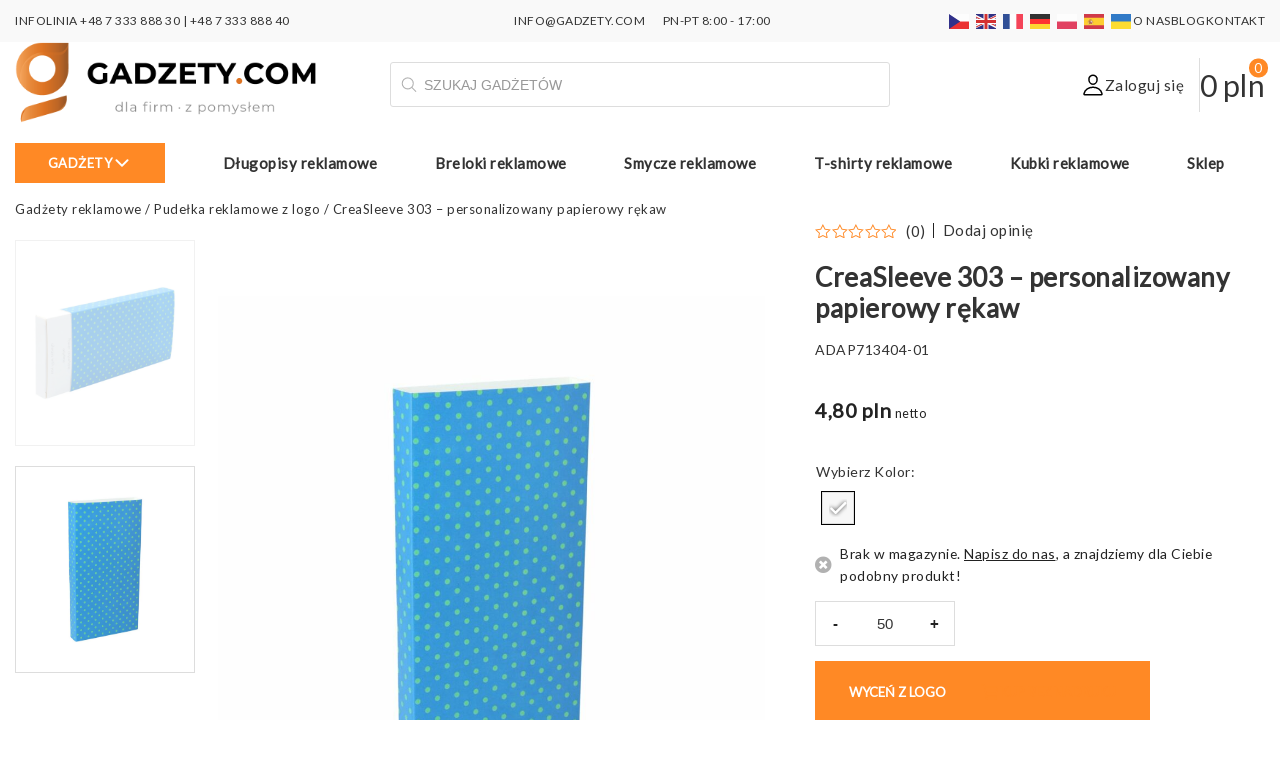

--- FILE ---
content_type: text/html; charset=UTF-8
request_url: https://gadzety.com/creasleeve-303-personalizowany-papierowy-rekaw/
body_size: 49333
content:
<!DOCTYPE html>
<html lang="pl-PL" prefix="og: https://ogp.me/ns#">
    <head><meta charset="UTF-8" /><script>if(navigator.userAgent.match(/MSIE|Internet Explorer/i)||navigator.userAgent.match(/Trident\/7\..*?rv:11/i)){var href=document.location.href;if(!href.match(/[?&]nowprocket/)){if(href.indexOf("?")==-1){if(href.indexOf("#")==-1){document.location.href=href+"?nowprocket=1"}else{document.location.href=href.replace("#","?nowprocket=1#")}}else{if(href.indexOf("#")==-1){document.location.href=href+"&nowprocket=1"}else{document.location.href=href.replace("#","&nowprocket=1#")}}}}</script><script>(()=>{class RocketLazyLoadScripts{constructor(){this.v="2.0.4",this.userEvents=["keydown","keyup","mousedown","mouseup","mousemove","mouseover","mouseout","touchmove","touchstart","touchend","touchcancel","wheel","click","dblclick","input"],this.attributeEvents=["onblur","onclick","oncontextmenu","ondblclick","onfocus","onmousedown","onmouseenter","onmouseleave","onmousemove","onmouseout","onmouseover","onmouseup","onmousewheel","onscroll","onsubmit"]}async t(){this.i(),this.o(),/iP(ad|hone)/.test(navigator.userAgent)&&this.h(),this.u(),this.l(this),this.m(),this.k(this),this.p(this),this._(),await Promise.all([this.R(),this.L()]),this.lastBreath=Date.now(),this.S(this),this.P(),this.D(),this.O(),this.M(),await this.C(this.delayedScripts.normal),await this.C(this.delayedScripts.defer),await this.C(this.delayedScripts.async),await this.T(),await this.F(),await this.j(),await this.A(),window.dispatchEvent(new Event("rocket-allScriptsLoaded")),this.everythingLoaded=!0,this.lastTouchEnd&&await new Promise(t=>setTimeout(t,500-Date.now()+this.lastTouchEnd)),this.I(),this.H(),this.U(),this.W()}i(){this.CSPIssue=sessionStorage.getItem("rocketCSPIssue"),document.addEventListener("securitypolicyviolation",t=>{this.CSPIssue||"script-src-elem"!==t.violatedDirective||"data"!==t.blockedURI||(this.CSPIssue=!0,sessionStorage.setItem("rocketCSPIssue",!0))},{isRocket:!0})}o(){window.addEventListener("pageshow",t=>{this.persisted=t.persisted,this.realWindowLoadedFired=!0},{isRocket:!0}),window.addEventListener("pagehide",()=>{this.onFirstUserAction=null},{isRocket:!0})}h(){let t;function e(e){t=e}window.addEventListener("touchstart",e,{isRocket:!0}),window.addEventListener("touchend",function i(o){o.changedTouches[0]&&t.changedTouches[0]&&Math.abs(o.changedTouches[0].pageX-t.changedTouches[0].pageX)<10&&Math.abs(o.changedTouches[0].pageY-t.changedTouches[0].pageY)<10&&o.timeStamp-t.timeStamp<200&&(window.removeEventListener("touchstart",e,{isRocket:!0}),window.removeEventListener("touchend",i,{isRocket:!0}),"INPUT"===o.target.tagName&&"text"===o.target.type||(o.target.dispatchEvent(new TouchEvent("touchend",{target:o.target,bubbles:!0})),o.target.dispatchEvent(new MouseEvent("mouseover",{target:o.target,bubbles:!0})),o.target.dispatchEvent(new PointerEvent("click",{target:o.target,bubbles:!0,cancelable:!0,detail:1,clientX:o.changedTouches[0].clientX,clientY:o.changedTouches[0].clientY})),event.preventDefault()))},{isRocket:!0})}q(t){this.userActionTriggered||("mousemove"!==t.type||this.firstMousemoveIgnored?"keyup"===t.type||"mouseover"===t.type||"mouseout"===t.type||(this.userActionTriggered=!0,this.onFirstUserAction&&this.onFirstUserAction()):this.firstMousemoveIgnored=!0),"click"===t.type&&t.preventDefault(),t.stopPropagation(),t.stopImmediatePropagation(),"touchstart"===this.lastEvent&&"touchend"===t.type&&(this.lastTouchEnd=Date.now()),"click"===t.type&&(this.lastTouchEnd=0),this.lastEvent=t.type,t.composedPath&&t.composedPath()[0].getRootNode()instanceof ShadowRoot&&(t.rocketTarget=t.composedPath()[0]),this.savedUserEvents.push(t)}u(){this.savedUserEvents=[],this.userEventHandler=this.q.bind(this),this.userEvents.forEach(t=>window.addEventListener(t,this.userEventHandler,{passive:!1,isRocket:!0})),document.addEventListener("visibilitychange",this.userEventHandler,{isRocket:!0})}U(){this.userEvents.forEach(t=>window.removeEventListener(t,this.userEventHandler,{passive:!1,isRocket:!0})),document.removeEventListener("visibilitychange",this.userEventHandler,{isRocket:!0}),this.savedUserEvents.forEach(t=>{(t.rocketTarget||t.target).dispatchEvent(new window[t.constructor.name](t.type,t))})}m(){const t="return false",e=Array.from(this.attributeEvents,t=>"data-rocket-"+t),i="["+this.attributeEvents.join("],[")+"]",o="[data-rocket-"+this.attributeEvents.join("],[data-rocket-")+"]",s=(e,i,o)=>{o&&o!==t&&(e.setAttribute("data-rocket-"+i,o),e["rocket"+i]=new Function("event",o),e.setAttribute(i,t))};new MutationObserver(t=>{for(const n of t)"attributes"===n.type&&(n.attributeName.startsWith("data-rocket-")||this.everythingLoaded?n.attributeName.startsWith("data-rocket-")&&this.everythingLoaded&&this.N(n.target,n.attributeName.substring(12)):s(n.target,n.attributeName,n.target.getAttribute(n.attributeName))),"childList"===n.type&&n.addedNodes.forEach(t=>{if(t.nodeType===Node.ELEMENT_NODE)if(this.everythingLoaded)for(const i of[t,...t.querySelectorAll(o)])for(const t of i.getAttributeNames())e.includes(t)&&this.N(i,t.substring(12));else for(const e of[t,...t.querySelectorAll(i)])for(const t of e.getAttributeNames())this.attributeEvents.includes(t)&&s(e,t,e.getAttribute(t))})}).observe(document,{subtree:!0,childList:!0,attributeFilter:[...this.attributeEvents,...e]})}I(){this.attributeEvents.forEach(t=>{document.querySelectorAll("[data-rocket-"+t+"]").forEach(e=>{this.N(e,t)})})}N(t,e){const i=t.getAttribute("data-rocket-"+e);i&&(t.setAttribute(e,i),t.removeAttribute("data-rocket-"+e))}k(t){Object.defineProperty(HTMLElement.prototype,"onclick",{get(){return this.rocketonclick||null},set(e){this.rocketonclick=e,this.setAttribute(t.everythingLoaded?"onclick":"data-rocket-onclick","this.rocketonclick(event)")}})}S(t){function e(e,i){let o=e[i];e[i]=null,Object.defineProperty(e,i,{get:()=>o,set(s){t.everythingLoaded?o=s:e["rocket"+i]=o=s}})}e(document,"onreadystatechange"),e(window,"onload"),e(window,"onpageshow");try{Object.defineProperty(document,"readyState",{get:()=>t.rocketReadyState,set(e){t.rocketReadyState=e},configurable:!0}),document.readyState="loading"}catch(t){console.log("WPRocket DJE readyState conflict, bypassing")}}l(t){this.originalAddEventListener=EventTarget.prototype.addEventListener,this.originalRemoveEventListener=EventTarget.prototype.removeEventListener,this.savedEventListeners=[],EventTarget.prototype.addEventListener=function(e,i,o){o&&o.isRocket||!t.B(e,this)&&!t.userEvents.includes(e)||t.B(e,this)&&!t.userActionTriggered||e.startsWith("rocket-")||t.everythingLoaded?t.originalAddEventListener.call(this,e,i,o):(t.savedEventListeners.push({target:this,remove:!1,type:e,func:i,options:o}),"mouseenter"!==e&&"mouseleave"!==e||t.originalAddEventListener.call(this,e,t.savedUserEvents.push,o))},EventTarget.prototype.removeEventListener=function(e,i,o){o&&o.isRocket||!t.B(e,this)&&!t.userEvents.includes(e)||t.B(e,this)&&!t.userActionTriggered||e.startsWith("rocket-")||t.everythingLoaded?t.originalRemoveEventListener.call(this,e,i,o):t.savedEventListeners.push({target:this,remove:!0,type:e,func:i,options:o})}}J(t,e){this.savedEventListeners=this.savedEventListeners.filter(i=>{let o=i.type,s=i.target||window;return e!==o||t!==s||(this.B(o,s)&&(i.type="rocket-"+o),this.$(i),!1)})}H(){EventTarget.prototype.addEventListener=this.originalAddEventListener,EventTarget.prototype.removeEventListener=this.originalRemoveEventListener,this.savedEventListeners.forEach(t=>this.$(t))}$(t){t.remove?this.originalRemoveEventListener.call(t.target,t.type,t.func,t.options):this.originalAddEventListener.call(t.target,t.type,t.func,t.options)}p(t){let e;function i(e){return t.everythingLoaded?e:e.split(" ").map(t=>"load"===t||t.startsWith("load.")?"rocket-jquery-load":t).join(" ")}function o(o){function s(e){const s=o.fn[e];o.fn[e]=o.fn.init.prototype[e]=function(){return this[0]===window&&t.userActionTriggered&&("string"==typeof arguments[0]||arguments[0]instanceof String?arguments[0]=i(arguments[0]):"object"==typeof arguments[0]&&Object.keys(arguments[0]).forEach(t=>{const e=arguments[0][t];delete arguments[0][t],arguments[0][i(t)]=e})),s.apply(this,arguments),this}}if(o&&o.fn&&!t.allJQueries.includes(o)){const e={DOMContentLoaded:[],"rocket-DOMContentLoaded":[]};for(const t in e)document.addEventListener(t,()=>{e[t].forEach(t=>t())},{isRocket:!0});o.fn.ready=o.fn.init.prototype.ready=function(i){function s(){parseInt(o.fn.jquery)>2?setTimeout(()=>i.bind(document)(o)):i.bind(document)(o)}return"function"==typeof i&&(t.realDomReadyFired?!t.userActionTriggered||t.fauxDomReadyFired?s():e["rocket-DOMContentLoaded"].push(s):e.DOMContentLoaded.push(s)),o([])},s("on"),s("one"),s("off"),t.allJQueries.push(o)}e=o}t.allJQueries=[],o(window.jQuery),Object.defineProperty(window,"jQuery",{get:()=>e,set(t){o(t)}})}P(){const t=new Map;document.write=document.writeln=function(e){const i=document.currentScript,o=document.createRange(),s=i.parentElement;let n=t.get(i);void 0===n&&(n=i.nextSibling,t.set(i,n));const c=document.createDocumentFragment();o.setStart(c,0),c.appendChild(o.createContextualFragment(e)),s.insertBefore(c,n)}}async R(){return new Promise(t=>{this.userActionTriggered?t():this.onFirstUserAction=t})}async L(){return new Promise(t=>{document.addEventListener("DOMContentLoaded",()=>{this.realDomReadyFired=!0,t()},{isRocket:!0})})}async j(){return this.realWindowLoadedFired?Promise.resolve():new Promise(t=>{window.addEventListener("load",t,{isRocket:!0})})}M(){this.pendingScripts=[];this.scriptsMutationObserver=new MutationObserver(t=>{for(const e of t)e.addedNodes.forEach(t=>{"SCRIPT"!==t.tagName||t.noModule||t.isWPRocket||this.pendingScripts.push({script:t,promise:new Promise(e=>{const i=()=>{const i=this.pendingScripts.findIndex(e=>e.script===t);i>=0&&this.pendingScripts.splice(i,1),e()};t.addEventListener("load",i,{isRocket:!0}),t.addEventListener("error",i,{isRocket:!0}),setTimeout(i,1e3)})})})}),this.scriptsMutationObserver.observe(document,{childList:!0,subtree:!0})}async F(){await this.X(),this.pendingScripts.length?(await this.pendingScripts[0].promise,await this.F()):this.scriptsMutationObserver.disconnect()}D(){this.delayedScripts={normal:[],async:[],defer:[]},document.querySelectorAll("script[type$=rocketlazyloadscript]").forEach(t=>{t.hasAttribute("data-rocket-src")?t.hasAttribute("async")&&!1!==t.async?this.delayedScripts.async.push(t):t.hasAttribute("defer")&&!1!==t.defer||"module"===t.getAttribute("data-rocket-type")?this.delayedScripts.defer.push(t):this.delayedScripts.normal.push(t):this.delayedScripts.normal.push(t)})}async _(){await this.L();let t=[];document.querySelectorAll("script[type$=rocketlazyloadscript][data-rocket-src]").forEach(e=>{let i=e.getAttribute("data-rocket-src");if(i&&!i.startsWith("data:")){i.startsWith("//")&&(i=location.protocol+i);try{const o=new URL(i).origin;o!==location.origin&&t.push({src:o,crossOrigin:e.crossOrigin||"module"===e.getAttribute("data-rocket-type")})}catch(t){}}}),t=[...new Map(t.map(t=>[JSON.stringify(t),t])).values()],this.Y(t,"preconnect")}async G(t){if(await this.K(),!0!==t.noModule||!("noModule"in HTMLScriptElement.prototype))return new Promise(e=>{let i;function o(){(i||t).setAttribute("data-rocket-status","executed"),e()}try{if(navigator.userAgent.includes("Firefox/")||""===navigator.vendor||this.CSPIssue)i=document.createElement("script"),[...t.attributes].forEach(t=>{let e=t.nodeName;"type"!==e&&("data-rocket-type"===e&&(e="type"),"data-rocket-src"===e&&(e="src"),i.setAttribute(e,t.nodeValue))}),t.text&&(i.text=t.text),t.nonce&&(i.nonce=t.nonce),i.hasAttribute("src")?(i.addEventListener("load",o,{isRocket:!0}),i.addEventListener("error",()=>{i.setAttribute("data-rocket-status","failed-network"),e()},{isRocket:!0}),setTimeout(()=>{i.isConnected||e()},1)):(i.text=t.text,o()),i.isWPRocket=!0,t.parentNode.replaceChild(i,t);else{const i=t.getAttribute("data-rocket-type"),s=t.getAttribute("data-rocket-src");i?(t.type=i,t.removeAttribute("data-rocket-type")):t.removeAttribute("type"),t.addEventListener("load",o,{isRocket:!0}),t.addEventListener("error",i=>{this.CSPIssue&&i.target.src.startsWith("data:")?(console.log("WPRocket: CSP fallback activated"),t.removeAttribute("src"),this.G(t).then(e)):(t.setAttribute("data-rocket-status","failed-network"),e())},{isRocket:!0}),s?(t.fetchPriority="high",t.removeAttribute("data-rocket-src"),t.src=s):t.src="data:text/javascript;base64,"+window.btoa(unescape(encodeURIComponent(t.text)))}}catch(i){t.setAttribute("data-rocket-status","failed-transform"),e()}});t.setAttribute("data-rocket-status","skipped")}async C(t){const e=t.shift();return e?(e.isConnected&&await this.G(e),this.C(t)):Promise.resolve()}O(){this.Y([...this.delayedScripts.normal,...this.delayedScripts.defer,...this.delayedScripts.async],"preload")}Y(t,e){this.trash=this.trash||[];let i=!0;var o=document.createDocumentFragment();t.forEach(t=>{const s=t.getAttribute&&t.getAttribute("data-rocket-src")||t.src;if(s&&!s.startsWith("data:")){const n=document.createElement("link");n.href=s,n.rel=e,"preconnect"!==e&&(n.as="script",n.fetchPriority=i?"high":"low"),t.getAttribute&&"module"===t.getAttribute("data-rocket-type")&&(n.crossOrigin=!0),t.crossOrigin&&(n.crossOrigin=t.crossOrigin),t.integrity&&(n.integrity=t.integrity),t.nonce&&(n.nonce=t.nonce),o.appendChild(n),this.trash.push(n),i=!1}}),document.head.appendChild(o)}W(){this.trash.forEach(t=>t.remove())}async T(){try{document.readyState="interactive"}catch(t){}this.fauxDomReadyFired=!0;try{await this.K(),this.J(document,"readystatechange"),document.dispatchEvent(new Event("rocket-readystatechange")),await this.K(),document.rocketonreadystatechange&&document.rocketonreadystatechange(),await this.K(),this.J(document,"DOMContentLoaded"),document.dispatchEvent(new Event("rocket-DOMContentLoaded")),await this.K(),this.J(window,"DOMContentLoaded"),window.dispatchEvent(new Event("rocket-DOMContentLoaded"))}catch(t){console.error(t)}}async A(){try{document.readyState="complete"}catch(t){}try{await this.K(),this.J(document,"readystatechange"),document.dispatchEvent(new Event("rocket-readystatechange")),await this.K(),document.rocketonreadystatechange&&document.rocketonreadystatechange(),await this.K(),this.J(window,"load"),window.dispatchEvent(new Event("rocket-load")),await this.K(),window.rocketonload&&window.rocketonload(),await this.K(),this.allJQueries.forEach(t=>t(window).trigger("rocket-jquery-load")),await this.K(),this.J(window,"pageshow");const t=new Event("rocket-pageshow");t.persisted=this.persisted,window.dispatchEvent(t),await this.K(),window.rocketonpageshow&&window.rocketonpageshow({persisted:this.persisted})}catch(t){console.error(t)}}async K(){Date.now()-this.lastBreath>45&&(await this.X(),this.lastBreath=Date.now())}async X(){return document.hidden?new Promise(t=>setTimeout(t)):new Promise(t=>requestAnimationFrame(t))}B(t,e){return e===document&&"readystatechange"===t||(e===document&&"DOMContentLoaded"===t||(e===window&&"DOMContentLoaded"===t||(e===window&&"load"===t||e===window&&"pageshow"===t)))}static run(){(new RocketLazyLoadScripts).t()}}RocketLazyLoadScripts.run()})();</script>
        
		<meta name="viewport" content="width=device-width, initial-scale=1, maximum-scale=1" />
        <title>CreaSleeve 303 - personalizowany papierowy rękaw promo - P</title>
<link data-rocket-preload as="style" href="https://fonts.googleapis.com/css2?family=Lato:wght@300;400;600;800&#038;family=Poppins:wght@600&#038;family=Roboto&#038;display=swap" rel="preload">
<link href="https://fonts.googleapis.com/css2?family=Lato:wght@300;400;600;800&#038;family=Poppins:wght@600&#038;family=Roboto&#038;display=swap" media="print" onload="this.media=&#039;all&#039;" rel="stylesheet">
<noscript data-wpr-hosted-gf-parameters=""><link rel="stylesheet" href="https://fonts.googleapis.com/css2?family=Lato:wght@300;400;600;800&#038;family=Poppins:wght@600&#038;family=Roboto&#038;display=swap"></noscript>
        <link rel="profile" href="https://gmpg.org/xfn/11" />
        <link rel="pingback" href="https://gadzety.com/xmlrpc.php" />
        		

		<!-- Statistics script Complianz GDPR/CCPA -->
						<script data-category="functional">
							(function(w,d,s,l,i){w[l]=w[l]||[];w[l].push({'gtm.start':
		new Date().getTime(),event:'gtm.js'});var f=d.getElementsByTagName(s)[0],
	j=d.createElement(s),dl=l!='dataLayer'?'&l='+l:'';j.async=true;j.src=
	'https://www.googletagmanager.com/gtm.js?id='+i+dl;f.parentNode.insertBefore(j,f);
})(window,document,'script','dataLayer','GTM-PVQR63JM');

const revokeListeners = [];
window.addRevokeListener = (callback) => {
	revokeListeners.push(callback);
};
document.addEventListener("cmplz_revoke", function (e) {
	cmplz_set_cookie('cmplz_consent_mode', 'revoked', false );
	revokeListeners.forEach((callback) => {
		callback();
	});
});

const consentListeners = [];
/**
 * Called from GTM template to set callback to be executed when user consent is provided.
 * @param callback
 */
window.addConsentUpdateListener = (callback) => {
	consentListeners.push(callback);
};
document.addEventListener("cmplz_fire_categories", function (e) {
	var consentedCategories = e.detail.categories;
	const consent = {
		'security_storage': "granted",
		'functionality_storage': "granted",
		'personalization_storage':  cmplz_in_array( 'preferences', consentedCategories ) ? 'granted' : 'denied',
		'analytics_storage':  cmplz_in_array( 'statistics', consentedCategories ) ? 'granted' : 'denied',
		'ad_storage': cmplz_in_array( 'marketing', consentedCategories ) ? 'granted' : 'denied',
		'ad_user_data': cmplz_in_array( 'marketing', consentedCategories ) ? 'granted' : 'denied',
		'ad_personalization': cmplz_in_array( 'marketing', consentedCategories ) ? 'granted' : 'denied',
	};

	//don't use automatic prefixing, as the TM template needs to be sure it's cmplz_.
	let consented = [];
	for (const [key, value] of Object.entries(consent)) {
		if (value === 'granted') {
			consented.push(key);
		}
	}
	cmplz_set_cookie('cmplz_consent_mode', consented.join(','), false );
	consentListeners.forEach((callback) => {
		callback(consent);
	});
});
						</script><link rel="preload" fetchpriority="high" as="image" href="/wp-content/uploads/2022/10/logo-gadzety-com-optimized.png" type="image/png">	<style>img:is([sizes="auto" i], [sizes^="auto," i]) { contain-intrinsic-size: 3000px 1500px }</style>
	
<!-- Google Tag Manager for WordPress by gtm4wp.com -->
<script data-cfasync="false" data-pagespeed-no-defer>
	var gtm4wp_datalayer_name = "dataLayer";
	var dataLayer = dataLayer || [];
	const gtm4wp_use_sku_instead = 0;
	const gtm4wp_currency = 'PLN';
	const gtm4wp_product_per_impression = 10;
	const gtm4wp_clear_ecommerce = false;
	const gtm4wp_datalayer_max_timeout = 2000;
</script>
<!-- End Google Tag Manager for WordPress by gtm4wp.com -->
<!-- Optymalizacja wyszukiwarek według Rank Math PRO - https://rankmath.com/ -->
<meta name="description" content="CreaSleeve 303 - personalizowany papierowy rękaw | APAP713404 | Cena od 3.94 zł. Zamów już dziś ten gadżet reklamowy z nadrukiem i wyróżnij markę! Już teraz!"/>
<meta name="robots" content="follow, index, max-snippet:-1, max-video-preview:-1, max-image-preview:large"/>
<link rel="canonical" href="https://gadzety.com/creasleeve-303-personalizowany-papierowy-rekaw/" />
<meta property="og:locale" content="pl_PL" />
<meta property="og:type" content="product" />
<meta property="og:title" content="CreaSleeve 303 - personalizowany papierowy rękaw promo - P" />
<meta property="og:description" content="CreaSleeve 303 - personalizowany papierowy rękaw | APAP713404 | Cena od 3.94 zł. Zamów już dziś ten gadżet reklamowy z nadrukiem i wyróżnij markę! Już teraz!" />
<meta property="og:url" content="https://gadzety.com/creasleeve-303-personalizowany-papierowy-rekaw/" />
<meta property="og:site_name" content="Gadżety reklamowe z logo dla firm" />
<meta property="og:updated_time" content="2025-10-15T15:17:14+02:00" />
<meta property="og:image" content="https://gadzety.com/wp-content/uploads/2022/08/creasleeve-303-personalizowany-papierowy-rekaw-AP713404-01-optimized.jpg" />
<meta property="og:image:secure_url" content="https://gadzety.com/wp-content/uploads/2022/08/creasleeve-303-personalizowany-papierowy-rekaw-AP713404-01-optimized.jpg" />
<meta property="og:image:width" content="1200" />
<meta property="og:image:height" content="1200" />
<meta property="og:image:alt" content="CreaSleeve 303 - personalizowany papierowy rękaw AP713404-01" />
<meta property="og:image:type" content="image/png" />
<meta property="product:retailer_item_id" content="APAP713404" />
<meta name="twitter:card" content="summary_large_image" />
<meta name="twitter:title" content="CreaSleeve 303 - personalizowany papierowy rękaw promo - P" />
<meta name="twitter:description" content="CreaSleeve 303 - personalizowany papierowy rękaw | APAP713404 | Cena od 3.94 zł. Zamów już dziś ten gadżet reklamowy z nadrukiem i wyróżnij markę! Już teraz!" />
<meta name="twitter:image" content="https://gadzety.com/wp-content/uploads/2022/08/creasleeve-303-personalizowany-papierowy-rekaw-AP713404-01-optimized.jpg" />
<meta name="twitter:label1" content="Cena" />
<meta name="twitter:data1" content="4,80&nbsp;pln" />
<meta name="twitter:label2" content="Dostępność" />
<meta name="twitter:data2" content="Brak w magazynie. &lt;a href=&quot;#ask-for-product-modal&quot; rel=&quot;modal:open&quot;&gt;&lt;u&gt;Napisz do nas&lt;/u&gt;&lt;/a&gt;, a znajdziemy dla Ciebie podobny produkt!" />
<script type="application/ld+json" class="rank-math-schema-pro">{"@context":"https://schema.org","@graph":[{"@type":["Organization","Person"],"@id":"https://gadzety.com/#person","name":"Gadzety.com","url":"https://gadzety.com","sameAs":["https://www.facebook.com/gadzetycom","https://www.instagram.com/gadzety.com_","https://www.linkedin.com/company/gadzety-com","https://pl.pinterest.com/gadzetycom/","https://www.youtube.com/@gadzety-com","https://www.tiktok.com/@gadzety.com"],"email":"info@gadzety.com","address":{"@type":"PostalAddress","streetAddress":"Cybernetyki 10","addressLocality":"Warszawa","addressRegion":"Mazowieckie","postalCode":"02-677","addressCountry":"PL"},"logo":{"@type":"ImageObject","@id":"https://gadzety.com/#logo","url":"https://gadzety.com/wp-content/uploads/2025/01/logo-gadzety-com-optimized.png","contentUrl":"https://gadzety.com/wp-content/uploads/2025/01/logo-gadzety-com-optimized.png","caption":"Gad\u017cety reklamowe z logo dla firm","inLanguage":"pl-PL","width":"112","height":"112"},"image":{"@id":"https://gadzety.com/#logo"}},{"@type":"WebSite","@id":"https://gadzety.com/#website","url":"https://gadzety.com","name":"Gad\u017cety reklamowe z logo dla firm","alternateName":"Firmowe gad\u017cety promocyjne z personalizacj\u0105","publisher":{"@id":"https://gadzety.com/#person"},"inLanguage":"pl-PL"},{"@type":"ImageObject","@id":"https://gadzety.com/wp-content/uploads/2022/08/creasleeve-303-personalizowany-papierowy-rekaw-AP713404-01-optimized.jpg","url":"https://gadzety.com/wp-content/uploads/2022/08/creasleeve-303-personalizowany-papierowy-rekaw-AP713404-01-optimized.jpg","width":"1200","height":"1200","caption":"CreaSleeve 303 - personalizowany papierowy r\u0119kaw AP713404-01","inLanguage":"pl-PL"},{"@type":"BreadcrumbList","@id":"https://gadzety.com/creasleeve-303-personalizowany-papierowy-rekaw/#breadcrumb","itemListElement":[{"@type":"ListItem","position":"1","item":{"@id":"https://gadzety.com","name":"Gad\u017cety reklamowe"}},{"@type":"ListItem","position":"2","item":{"@id":"https://gadzety.com/pudelka-reklamowe-z-logo/","name":"Pude\u0142ka reklamowe z logo"}},{"@type":"ListItem","position":"3","item":{"@id":"https://gadzety.com/creasleeve-303-personalizowany-papierowy-rekaw/","name":"CreaSleeve 303 &#8211; personalizowany papierowy r\u0119kaw"}}]},{"@type":"WebPage","@id":"https://gadzety.com/creasleeve-303-personalizowany-papierowy-rekaw/#webpage","url":"https://gadzety.com/creasleeve-303-personalizowany-papierowy-rekaw/","name":"CreaSleeve 303 - personalizowany papierowy r\u0119kaw promo - P","datePublished":"2022-08-14T15:21:04+02:00","dateModified":"2025-10-15T15:17:14+02:00","isPartOf":{"@id":"https://gadzety.com/#website"},"primaryImageOfPage":{"@id":"https://gadzety.com/wp-content/uploads/2022/08/creasleeve-303-personalizowany-papierowy-rekaw-AP713404-01-optimized.jpg"},"inLanguage":"pl-PL","breadcrumb":{"@id":"https://gadzety.com/creasleeve-303-personalizowany-papierowy-rekaw/#breadcrumb"}},{"@type":"ProductGroup","name":"CreaSleeve 303 - personalizowany papierowy r\u0119kaw promo - P","description":"CreaSleeve 303 - personalizowany papierowy r\u0119kaw | APAP713404 | Cena od 3.94 z\u0142. Zam\u00f3w ju\u017c dzi\u015b ten gad\u017cet reklamowy z nadrukiem i wyr\u00f3\u017cnij mark\u0119! Ju\u017c teraz!","sku":"APAP713404","category":"Pude\u0142ka reklamowe z logo","mainEntityOfPage":{"@id":"https://gadzety.com/creasleeve-303-personalizowany-papierowy-rekaw/#webpage"},"image":{"@id":"https://gadzety.com/wp-content/uploads/2022/08/creasleeve-303-personalizowany-papierowy-rekaw-AP713404-01-optimized.jpg"},"additionalProperty":[{"@type":"PropertyValue","name":"pa_material-1","value":"Papier"},{"@type":"PropertyValue","name":"pa_rozmiar","value":"101\u00d7190\u00d720,5 mm"}],"url":"https://gadzety.com/creasleeve-303-personalizowany-papierowy-rekaw/","productGroupID":"APAP713404","hasVariant":[{"@type":"Product","sku":"ADAP713404-01","name":"CreaSleeve 303 - personalizowany papierowy r\u0119kaw - bia\u0142y","description":"Personalizowany, zadrukowany full kolor papierowy r\u0119kaw. Min. ilo\u015b\u0107: 50 szt. Dost\u0119pny dla nast\u0119puj\u0105cych przedmiot\u00f3w: AP741932","image":"https://gadzety.com/wp-content/uploads/2022/08/creasleeve-303-personalizowany-papierowy-rekaw-AP713404-01-150x150-optimized.jpg","offers":{"@type":"Offer","description":"Personalizowany, zadrukowany full kolor papierowy r\u0119kaw. Min. ilo\u015b\u0107: 50 szt. Dost\u0119pny dla nast\u0119puj\u0105cych przedmiot\u00f3w: AP741932","price":"4.8","priceCurrency":"PLN","availability":"http://schema.org/OutOfStock","itemCondition":"NewCondition","priceValidUntil":"2027-12-31","url":"https://gadzety.com/creasleeve-303-personalizowany-papierowy-rekaw/?attribute_pa_kolor=bialy"}}],"@id":"https://gadzety.com/creasleeve-303-personalizowany-papierowy-rekaw/#richSnippet"}]}</script>
<!-- /Wtyczka Rank Math WordPress SEO -->

<link href='https://fonts.gstatic.com' crossorigin rel='preconnect' />
<link data-minify="1" rel='stylesheet' id='font-awesome-css' href='https://gadzety.com/wp-content/cache/min/1/wp-content/plugins/woocommerce-ajax-filters/berocket/assets/css/font-awesome.min.css?ver=1767606377' type='text/css' media='all' />
<link rel='stylesheet' id='berocket_aapf_widget-style-css' href='https://gadzety.com/wp-content/cache/background-css/1/gadzety.com/wp-content/plugins/woocommerce-ajax-filters/assets/frontend/css/fullmain.min.css?ver=3.1.9.4&wpr_t=1768813158' type='text/css' media='all' />
<style id='wp-emoji-styles-inline-css' type='text/css'>

	img.wp-smiley, img.emoji {
		display: inline !important;
		border: none !important;
		box-shadow: none !important;
		height: 1em !important;
		width: 1em !important;
		margin: 0 0.07em !important;
		vertical-align: -0.1em !important;
		background: none !important;
		padding: 0 !important;
	}
</style>
<link rel='stylesheet' id='wp-block-library-css' href='https://gadzety.com/wp-includes/css/dist/block-library/style.min.css?ver=6.8.3' type='text/css' media='all' />
<style id='classic-theme-styles-inline-css' type='text/css'>
/*! This file is auto-generated */
.wp-block-button__link{color:#fff;background-color:#32373c;border-radius:9999px;box-shadow:none;text-decoration:none;padding:calc(.667em + 2px) calc(1.333em + 2px);font-size:1.125em}.wp-block-file__button{background:#32373c;color:#fff;text-decoration:none}
</style>
<style id='safe-svg-svg-icon-style-inline-css' type='text/css'>
.safe-svg-cover{text-align:center}.safe-svg-cover .safe-svg-inside{display:inline-block;max-width:100%}.safe-svg-cover svg{fill:currentColor;height:100%;max-height:100%;max-width:100%;width:100%}

</style>
<style id='global-styles-inline-css' type='text/css'>
:root{--wp--preset--aspect-ratio--square: 1;--wp--preset--aspect-ratio--4-3: 4/3;--wp--preset--aspect-ratio--3-4: 3/4;--wp--preset--aspect-ratio--3-2: 3/2;--wp--preset--aspect-ratio--2-3: 2/3;--wp--preset--aspect-ratio--16-9: 16/9;--wp--preset--aspect-ratio--9-16: 9/16;--wp--preset--color--black: #000000;--wp--preset--color--cyan-bluish-gray: #abb8c3;--wp--preset--color--white: #ffffff;--wp--preset--color--pale-pink: #f78da7;--wp--preset--color--vivid-red: #cf2e2e;--wp--preset--color--luminous-vivid-orange: #ff6900;--wp--preset--color--luminous-vivid-amber: #fcb900;--wp--preset--color--light-green-cyan: #7bdcb5;--wp--preset--color--vivid-green-cyan: #00d084;--wp--preset--color--pale-cyan-blue: #8ed1fc;--wp--preset--color--vivid-cyan-blue: #0693e3;--wp--preset--color--vivid-purple: #9b51e0;--wp--preset--gradient--vivid-cyan-blue-to-vivid-purple: linear-gradient(135deg,rgba(6,147,227,1) 0%,rgb(155,81,224) 100%);--wp--preset--gradient--light-green-cyan-to-vivid-green-cyan: linear-gradient(135deg,rgb(122,220,180) 0%,rgb(0,208,130) 100%);--wp--preset--gradient--luminous-vivid-amber-to-luminous-vivid-orange: linear-gradient(135deg,rgba(252,185,0,1) 0%,rgba(255,105,0,1) 100%);--wp--preset--gradient--luminous-vivid-orange-to-vivid-red: linear-gradient(135deg,rgba(255,105,0,1) 0%,rgb(207,46,46) 100%);--wp--preset--gradient--very-light-gray-to-cyan-bluish-gray: linear-gradient(135deg,rgb(238,238,238) 0%,rgb(169,184,195) 100%);--wp--preset--gradient--cool-to-warm-spectrum: linear-gradient(135deg,rgb(74,234,220) 0%,rgb(151,120,209) 20%,rgb(207,42,186) 40%,rgb(238,44,130) 60%,rgb(251,105,98) 80%,rgb(254,248,76) 100%);--wp--preset--gradient--blush-light-purple: linear-gradient(135deg,rgb(255,206,236) 0%,rgb(152,150,240) 100%);--wp--preset--gradient--blush-bordeaux: linear-gradient(135deg,rgb(254,205,165) 0%,rgb(254,45,45) 50%,rgb(107,0,62) 100%);--wp--preset--gradient--luminous-dusk: linear-gradient(135deg,rgb(255,203,112) 0%,rgb(199,81,192) 50%,rgb(65,88,208) 100%);--wp--preset--gradient--pale-ocean: linear-gradient(135deg,rgb(255,245,203) 0%,rgb(182,227,212) 50%,rgb(51,167,181) 100%);--wp--preset--gradient--electric-grass: linear-gradient(135deg,rgb(202,248,128) 0%,rgb(113,206,126) 100%);--wp--preset--gradient--midnight: linear-gradient(135deg,rgb(2,3,129) 0%,rgb(40,116,252) 100%);--wp--preset--font-size--small: 13px;--wp--preset--font-size--medium: 20px;--wp--preset--font-size--large: 36px;--wp--preset--font-size--x-large: 42px;--wp--preset--spacing--20: 0.44rem;--wp--preset--spacing--30: 0.67rem;--wp--preset--spacing--40: 1rem;--wp--preset--spacing--50: 1.5rem;--wp--preset--spacing--60: 2.25rem;--wp--preset--spacing--70: 3.38rem;--wp--preset--spacing--80: 5.06rem;--wp--preset--shadow--natural: 6px 6px 9px rgba(0, 0, 0, 0.2);--wp--preset--shadow--deep: 12px 12px 50px rgba(0, 0, 0, 0.4);--wp--preset--shadow--sharp: 6px 6px 0px rgba(0, 0, 0, 0.2);--wp--preset--shadow--outlined: 6px 6px 0px -3px rgba(255, 255, 255, 1), 6px 6px rgba(0, 0, 0, 1);--wp--preset--shadow--crisp: 6px 6px 0px rgba(0, 0, 0, 1);}:where(.is-layout-flex){gap: 0.5em;}:where(.is-layout-grid){gap: 0.5em;}body .is-layout-flex{display: flex;}.is-layout-flex{flex-wrap: wrap;align-items: center;}.is-layout-flex > :is(*, div){margin: 0;}body .is-layout-grid{display: grid;}.is-layout-grid > :is(*, div){margin: 0;}:where(.wp-block-columns.is-layout-flex){gap: 2em;}:where(.wp-block-columns.is-layout-grid){gap: 2em;}:where(.wp-block-post-template.is-layout-flex){gap: 1.25em;}:where(.wp-block-post-template.is-layout-grid){gap: 1.25em;}.has-black-color{color: var(--wp--preset--color--black) !important;}.has-cyan-bluish-gray-color{color: var(--wp--preset--color--cyan-bluish-gray) !important;}.has-white-color{color: var(--wp--preset--color--white) !important;}.has-pale-pink-color{color: var(--wp--preset--color--pale-pink) !important;}.has-vivid-red-color{color: var(--wp--preset--color--vivid-red) !important;}.has-luminous-vivid-orange-color{color: var(--wp--preset--color--luminous-vivid-orange) !important;}.has-luminous-vivid-amber-color{color: var(--wp--preset--color--luminous-vivid-amber) !important;}.has-light-green-cyan-color{color: var(--wp--preset--color--light-green-cyan) !important;}.has-vivid-green-cyan-color{color: var(--wp--preset--color--vivid-green-cyan) !important;}.has-pale-cyan-blue-color{color: var(--wp--preset--color--pale-cyan-blue) !important;}.has-vivid-cyan-blue-color{color: var(--wp--preset--color--vivid-cyan-blue) !important;}.has-vivid-purple-color{color: var(--wp--preset--color--vivid-purple) !important;}.has-black-background-color{background-color: var(--wp--preset--color--black) !important;}.has-cyan-bluish-gray-background-color{background-color: var(--wp--preset--color--cyan-bluish-gray) !important;}.has-white-background-color{background-color: var(--wp--preset--color--white) !important;}.has-pale-pink-background-color{background-color: var(--wp--preset--color--pale-pink) !important;}.has-vivid-red-background-color{background-color: var(--wp--preset--color--vivid-red) !important;}.has-luminous-vivid-orange-background-color{background-color: var(--wp--preset--color--luminous-vivid-orange) !important;}.has-luminous-vivid-amber-background-color{background-color: var(--wp--preset--color--luminous-vivid-amber) !important;}.has-light-green-cyan-background-color{background-color: var(--wp--preset--color--light-green-cyan) !important;}.has-vivid-green-cyan-background-color{background-color: var(--wp--preset--color--vivid-green-cyan) !important;}.has-pale-cyan-blue-background-color{background-color: var(--wp--preset--color--pale-cyan-blue) !important;}.has-vivid-cyan-blue-background-color{background-color: var(--wp--preset--color--vivid-cyan-blue) !important;}.has-vivid-purple-background-color{background-color: var(--wp--preset--color--vivid-purple) !important;}.has-black-border-color{border-color: var(--wp--preset--color--black) !important;}.has-cyan-bluish-gray-border-color{border-color: var(--wp--preset--color--cyan-bluish-gray) !important;}.has-white-border-color{border-color: var(--wp--preset--color--white) !important;}.has-pale-pink-border-color{border-color: var(--wp--preset--color--pale-pink) !important;}.has-vivid-red-border-color{border-color: var(--wp--preset--color--vivid-red) !important;}.has-luminous-vivid-orange-border-color{border-color: var(--wp--preset--color--luminous-vivid-orange) !important;}.has-luminous-vivid-amber-border-color{border-color: var(--wp--preset--color--luminous-vivid-amber) !important;}.has-light-green-cyan-border-color{border-color: var(--wp--preset--color--light-green-cyan) !important;}.has-vivid-green-cyan-border-color{border-color: var(--wp--preset--color--vivid-green-cyan) !important;}.has-pale-cyan-blue-border-color{border-color: var(--wp--preset--color--pale-cyan-blue) !important;}.has-vivid-cyan-blue-border-color{border-color: var(--wp--preset--color--vivid-cyan-blue) !important;}.has-vivid-purple-border-color{border-color: var(--wp--preset--color--vivid-purple) !important;}.has-vivid-cyan-blue-to-vivid-purple-gradient-background{background: var(--wp--preset--gradient--vivid-cyan-blue-to-vivid-purple) !important;}.has-light-green-cyan-to-vivid-green-cyan-gradient-background{background: var(--wp--preset--gradient--light-green-cyan-to-vivid-green-cyan) !important;}.has-luminous-vivid-amber-to-luminous-vivid-orange-gradient-background{background: var(--wp--preset--gradient--luminous-vivid-amber-to-luminous-vivid-orange) !important;}.has-luminous-vivid-orange-to-vivid-red-gradient-background{background: var(--wp--preset--gradient--luminous-vivid-orange-to-vivid-red) !important;}.has-very-light-gray-to-cyan-bluish-gray-gradient-background{background: var(--wp--preset--gradient--very-light-gray-to-cyan-bluish-gray) !important;}.has-cool-to-warm-spectrum-gradient-background{background: var(--wp--preset--gradient--cool-to-warm-spectrum) !important;}.has-blush-light-purple-gradient-background{background: var(--wp--preset--gradient--blush-light-purple) !important;}.has-blush-bordeaux-gradient-background{background: var(--wp--preset--gradient--blush-bordeaux) !important;}.has-luminous-dusk-gradient-background{background: var(--wp--preset--gradient--luminous-dusk) !important;}.has-pale-ocean-gradient-background{background: var(--wp--preset--gradient--pale-ocean) !important;}.has-electric-grass-gradient-background{background: var(--wp--preset--gradient--electric-grass) !important;}.has-midnight-gradient-background{background: var(--wp--preset--gradient--midnight) !important;}.has-small-font-size{font-size: var(--wp--preset--font-size--small) !important;}.has-medium-font-size{font-size: var(--wp--preset--font-size--medium) !important;}.has-large-font-size{font-size: var(--wp--preset--font-size--large) !important;}.has-x-large-font-size{font-size: var(--wp--preset--font-size--x-large) !important;}
:where(.wp-block-post-template.is-layout-flex){gap: 1.25em;}:where(.wp-block-post-template.is-layout-grid){gap: 1.25em;}
:where(.wp-block-columns.is-layout-flex){gap: 2em;}:where(.wp-block-columns.is-layout-grid){gap: 2em;}
:root :where(.wp-block-pullquote){font-size: 1.5em;line-height: 1.6;}
</style>
<link data-minify="1" rel='stylesheet' id='wpa-css-css' href='https://gadzety.com/wp-content/cache/min/1/wp-content/plugins/honeypot/includes/css/wpa.css?ver=1767606377' type='text/css' media='all' />
<link data-minify="1" rel='stylesheet' id='mfcf7_zl_button_style-css' href='https://gadzety.com/wp-content/cache/min/1/wp-content/plugins/multiline-files-for-contact-form-7/css/style.css?ver=1767606377' type='text/css' media='all' />
<link data-minify="1" rel='stylesheet' id='wooGus-css' href='https://gadzety.com/wp-content/cache/min/1/wp-content/plugins/woocommerce-gus/assets/css/gus.css?ver=1767606377' type='text/css' media='' />
<link data-minify="1" rel='stylesheet' id='woocommerce-layout-css' href='https://gadzety.com/wp-content/cache/min/1/wp-content/plugins/woocommerce/assets/css/woocommerce-layout.css?ver=1767606377' type='text/css' media='all' />
<link data-minify="1" rel='stylesheet' id='woocommerce-smallscreen-css' href='https://gadzety.com/wp-content/cache/min/1/wp-content/plugins/woocommerce/assets/css/woocommerce-smallscreen.css?ver=1767606377' type='text/css' media='only screen and (max-width: 768px)' />
<link data-minify="1" rel='stylesheet' id='woocommerce-general-css' href='https://gadzety.com/wp-content/cache/background-css/1/gadzety.com/wp-content/cache/min/1/wp-content/plugins/woocommerce/assets/css/woocommerce.css?ver=1767606377&wpr_t=1768813158' type='text/css' media='all' />
<style id='woocommerce-inline-inline-css' type='text/css'>
.woocommerce form .form-row .required { visibility: visible; }
</style>
<link rel='stylesheet' id='cmplz-general-css' href='https://gadzety.com/wp-content/plugins/complianz-gdpr-premium/assets/css/cookieblocker.min.css?ver=1762341374' type='text/css' media='all' />
<link data-minify="1" rel='stylesheet' id='megamenu-css' href='https://gadzety.com/wp-content/cache/min/1/wp-content/uploads/maxmegamenu/style.css?ver=1767606377' type='text/css' media='all' />
<link data-minify="1" rel='stylesheet' id='dashicons-css' href='https://gadzety.com/wp-content/cache/min/1/wp-includes/css/dashicons.min.css?ver=1767606377' type='text/css' media='all' />
<link rel='stylesheet' id='woo-variation-swatches-css' href='https://gadzety.com/wp-content/plugins/woo-variation-swatches/assets/css/frontend.min.css?ver=1764924118' type='text/css' media='all' />
<style id='woo-variation-swatches-inline-css' type='text/css'>
:root {
--wvs-tick:url("data:image/svg+xml;utf8,%3Csvg filter='drop-shadow(0px 0px 2px rgb(0 0 0 / .8))' xmlns='http://www.w3.org/2000/svg'  viewBox='0 0 30 30'%3E%3Cpath fill='none' stroke='%23ffffff' stroke-linecap='round' stroke-linejoin='round' stroke-width='4' d='M4 16L11 23 27 7'/%3E%3C/svg%3E");

--wvs-cross:url("data:image/svg+xml;utf8,%3Csvg filter='drop-shadow(0px 0px 5px rgb(255 255 255 / .6))' xmlns='http://www.w3.org/2000/svg' width='72px' height='72px' viewBox='0 0 24 24'%3E%3Cpath fill='none' stroke='%23ff0000' stroke-linecap='round' stroke-width='0.6' d='M5 5L19 19M19 5L5 19'/%3E%3C/svg%3E");
--wvs-single-product-item-width:30px;
--wvs-single-product-item-height:30px;
--wvs-single-product-item-font-size:16px}
</style>
<link rel='stylesheet' id='dgwt-wcas-style-css' href='https://gadzety.com/wp-content/cache/background-css/1/gadzety.com/wp-content/plugins/ajax-search-for-woocommerce-premium/assets/css/style.min.css?ver=1.32.0&wpr_t=1768813158' type='text/css' media='all' />
<link rel='stylesheet' id='gadzetycom-style-css' href='https://gadzety.com/wp-content/themes/gadzetycom/style.css?ver=6.8.3' type='text/css' media='all' />
<link data-minify="1" rel='stylesheet' id='swiper-css' href='https://gadzety.com/wp-content/cache/min/1/wp-content/themes/gadzetycom/css/swiper-bundle.min.css?ver=1767606377' type='text/css' media='all' />
<link data-minify="1" rel='stylesheet' id='aos-css' href='https://gadzety.com/wp-content/cache/min/1/wp-content/themes/gadzetycom/css/aos.css?ver=1767606377' type='text/css' media='all' />
<link data-minify="1" rel='stylesheet' id='speedyweb-pswp-css' href='https://gadzety.com/wp-content/cache/min/1/wp-content/themes/gadzetycom/css/photoswipe.css?ver=1767606377' type='text/css' media='all' />
<link rel='stylesheet' id='jquery-modal-css' href='https://gadzety.com/wp-content/themes/gadzetycom/css/jquery.modal.min.css?ver=6.8.3' type='text/css' media='all' />
<link data-minify="1" rel='stylesheet' id='gadzetycom-all-css' href='https://gadzety.com/wp-content/cache/background-css/1/gadzety.com/wp-content/cache/min/1/wp-content/themes/gadzetycom/css/all.css?ver=1767606377&wpr_t=1768813158' type='text/css' media='all' />
<link data-minify="1" rel='stylesheet' id='flexible-shipping-free-shipping-css' href='https://gadzety.com/wp-content/cache/min/1/wp-content/plugins/flexible-shipping/assets/dist/css/free-shipping.css?ver=1767606377' type='text/css' media='all' />
<link data-minify="1" rel='stylesheet' id='payu-gateway-css' href='https://gadzety.com/wp-content/cache/min/1/wp-content/plugins/woo-payu-payment-gateway/assets/css/payu-gateway.css?ver=1767606377' type='text/css' media='all' />
<style id='rocket-lazyload-inline-css' type='text/css'>
.rll-youtube-player{position:relative;padding-bottom:56.23%;height:0;overflow:hidden;max-width:100%;}.rll-youtube-player:focus-within{outline: 2px solid currentColor;outline-offset: 5px;}.rll-youtube-player iframe{position:absolute;top:0;left:0;width:100%;height:100%;z-index:100;background:0 0}.rll-youtube-player img{bottom:0;display:block;left:0;margin:auto;max-width:100%;width:100%;position:absolute;right:0;top:0;border:none;height:auto;-webkit-transition:.4s all;-moz-transition:.4s all;transition:.4s all}.rll-youtube-player img:hover{-webkit-filter:brightness(75%)}.rll-youtube-player .play{height:100%;width:100%;left:0;top:0;position:absolute;background:var(--wpr-bg-d9922986-540d-4582-b86c-108bc6e8fe02) no-repeat center;background-color: transparent !important;cursor:pointer;border:none;}
</style>
<script type="text/javascript" src="https://gadzety.com/wp-includes/js/jquery/jquery.min.js?ver=3.7.1" id="jquery-core-js"></script>
<script type="text/javascript" src="https://gadzety.com/wp-includes/js/jquery/jquery-migrate.min.js?ver=3.4.1" id="jquery-migrate-js"></script>
<script type="rocketlazyloadscript" data-minify="1" data-rocket-type="text/javascript" data-rocket-src="https://gadzety.com/wp-content/cache/min/1/wp-content/plugins/multiline-files-for-contact-form-7/js/zl-multine-files.js?ver=1767606377" id="mfcf7_zl_multiline_files_script-js"></script>
<script type="text/javascript" src="https://gadzety.com/wp-content/plugins/woocommerce/assets/js/jquery-blockui/jquery.blockUI.min.js?ver=2.7.0-wc.10.4.3" id="wc-jquery-blockui-js" data-wp-strategy="defer"></script>
<script type="text/javascript" id="wc-add-to-cart-js-extra">
/* <![CDATA[ */
var wc_add_to_cart_params = {"ajax_url":"\/wp-admin\/admin-ajax.php","wc_ajax_url":"\/?wc-ajax=%%endpoint%%","i18n_view_cart":"Zobacz koszyk","cart_url":"https:\/\/gadzety.com\/koszyk\/","is_cart":"","cart_redirect_after_add":"no"};
/* ]]> */
</script>
<script type="text/javascript" src="https://gadzety.com/wp-content/plugins/woocommerce/assets/js/frontend/add-to-cart.min.js?ver=10.4.3" id="wc-add-to-cart-js" defer="defer" data-wp-strategy="defer"></script>
<script type="text/javascript" id="wc-single-product-js-extra">
/* <![CDATA[ */
var wc_single_product_params = {"i18n_required_rating_text":"Prosz\u0119 wybra\u0107 ocen\u0119","i18n_rating_options":["1 z 5 gwiazdek","2 z 5 gwiazdek","3 z 5 gwiazdek","4 z 5 gwiazdek","5 z 5 gwiazdek"],"i18n_product_gallery_trigger_text":"Wy\u015bwietl pe\u0142noekranow\u0105 galeri\u0119 obrazk\u00f3w","review_rating_required":"no","flexslider":{"rtl":false,"animation":"slide","smoothHeight":true,"directionNav":false,"controlNav":"thumbnails","slideshow":false,"animationSpeed":500,"animationLoop":false,"allowOneSlide":false},"zoom_enabled":"","zoom_options":[],"photoswipe_enabled":"","photoswipe_options":{"shareEl":false,"closeOnScroll":false,"history":false,"hideAnimationDuration":0,"showAnimationDuration":0},"flexslider_enabled":""};
/* ]]> */
</script>
<script type="text/javascript" src="https://gadzety.com/wp-content/plugins/woocommerce/assets/js/frontend/single-product.min.js?ver=10.4.3" id="wc-single-product-js" defer="defer" data-wp-strategy="defer"></script>
<script type="text/javascript" src="https://gadzety.com/wp-content/plugins/woocommerce/assets/js/js-cookie/js.cookie.min.js?ver=2.1.4-wc.10.4.3" id="wc-js-cookie-js" defer="defer" data-wp-strategy="defer"></script>
<script type="text/javascript" id="woocommerce-js-extra">
/* <![CDATA[ */
var woocommerce_params = {"ajax_url":"\/wp-admin\/admin-ajax.php","wc_ajax_url":"\/?wc-ajax=%%endpoint%%","i18n_password_show":"Poka\u017c has\u0142o","i18n_password_hide":"Ukryj has\u0142o"};
/* ]]> */
</script>
<script type="text/javascript" src="https://gadzety.com/wp-content/plugins/woocommerce/assets/js/frontend/woocommerce.min.js?ver=10.4.3" id="woocommerce-js" defer="defer" data-wp-strategy="defer"></script>
<script type="text/javascript" src="https://gadzety.com/wp-content/themes/gadzetycom/js/external/drilldown.js?ver=6.8.3" id="drilldown-js"></script>
<script type="text/javascript" src="https://gadzety.com/wp-content/themes/gadzetycom/js/scripts.js?ver=6.8.3" id="gadzetycom-js"></script>
<script type="text/javascript" id="wc-cart-fragments-js-extra">
/* <![CDATA[ */
var wc_cart_fragments_params = {"ajax_url":"\/wp-admin\/admin-ajax.php","wc_ajax_url":"\/?wc-ajax=%%endpoint%%","cart_hash_key":"wc_cart_hash_6470e2c105a2e2e25ebce39cf2bf2f48","fragment_name":"wc_fragments_6470e2c105a2e2e25ebce39cf2bf2f48","request_timeout":"5000"};
/* ]]> */
</script>
<script type="text/javascript" src="https://gadzety.com/wp-content/plugins/woocommerce/assets/js/frontend/cart-fragments.min.js?ver=10.4.3" id="wc-cart-fragments-js" defer="defer" data-wp-strategy="defer"></script>
<link rel="https://api.w.org/" href="https://gadzety.com/wp-json/" /><link rel="alternate" title="JSON" type="application/json" href="https://gadzety.com/wp-json/wp/v2/product/87144" /><link rel="EditURI" type="application/rsd+xml" title="RSD" href="https://gadzety.com/xmlrpc.php?rsd" />
<meta name="generator" content="WordPress 6.8.3" />
<link rel='shortlink' href='https://gadzety.com/?p=87144' />
<link rel="alternate" title="oEmbed (JSON)" type="application/json+oembed" href="https://gadzety.com/wp-json/oembed/1.0/embed?url=https%3A%2F%2Fgadzety.com%2Fcreasleeve-303-personalizowany-papierowy-rekaw%2F" />
<link rel="alternate" title="oEmbed (XML)" type="text/xml+oembed" href="https://gadzety.com/wp-json/oembed/1.0/embed?url=https%3A%2F%2Fgadzety.com%2Fcreasleeve-303-personalizowany-papierowy-rekaw%2F&#038;format=xml" />
<style></style>			<style>.cmplz-hidden {
					display: none !important;
				}</style>
<!-- Google Tag Manager for WordPress by gtm4wp.com -->
<!-- GTM Container placement set to off -->
<script data-cfasync="false" data-pagespeed-no-defer type="text/javascript">
	var dataLayer_content = {"pagePostType":"product","pagePostType2":"single-product","pagePostAuthor":"Patryk","customerTotalOrders":0,"customerTotalOrderValue":0,"customerFirstName":"","customerLastName":"","customerBillingFirstName":"","customerBillingLastName":"","customerBillingCompany":"","customerBillingAddress1":"","customerBillingAddress2":"","customerBillingCity":"","customerBillingState":"","customerBillingPostcode":"","customerBillingCountry":"","customerBillingEmail":"","customerBillingEmailHash":"","customerBillingPhone":"","customerShippingFirstName":"","customerShippingLastName":"","customerShippingCompany":"","customerShippingAddress1":"","customerShippingAddress2":"","customerShippingCity":"","customerShippingState":"","customerShippingPostcode":"","customerShippingCountry":"","productRatingCounts":[],"productAverageRating":0,"productReviewCount":0,"productType":"variable","productIsVariable":1};
	dataLayer.push( dataLayer_content );
</script>
<script data-cfasync="false" data-pagespeed-no-defer type="text/javascript">
	console.warn && console.warn("[GTM4WP] Google Tag Manager container code placement set to OFF !!!");
	console.warn && console.warn("[GTM4WP] Data layer codes are active but GTM container must be loaded using custom coding !!!");
</script>
<!-- End Google Tag Manager for WordPress by gtm4wp.com -->		<style>
			.dgwt-wcas-ico-magnifier,.dgwt-wcas-ico-magnifier-handler{max-width:20px}.dgwt-wcas-search-wrapp{max-width:600px}.dgwt-wcas-search-wrapp .dgwt-wcas-sf-wrapp .dgwt-wcas-search-submit::before{border-color:transparent #ff8925}.dgwt-wcas-search-wrapp .dgwt-wcas-sf-wrapp .dgwt-wcas-search-submit:hover::before,.dgwt-wcas-search-wrapp .dgwt-wcas-sf-wrapp .dgwt-wcas-search-submit:focus::before{border-right-color:#ff8925}.dgwt-wcas-search-wrapp .dgwt-wcas-sf-wrapp .dgwt-wcas-search-submit,.dgwt-wcas-om-bar .dgwt-wcas-om-return{background-color:#ff8925;color:#fff}.dgwt-wcas-search-wrapp .dgwt-wcas-ico-magnifier,.dgwt-wcas-search-wrapp .dgwt-wcas-sf-wrapp .dgwt-wcas-search-submit svg path,.dgwt-wcas-om-bar .dgwt-wcas-om-return svg path{fill:#fff}		</style>
			<noscript><style>.woocommerce-product-gallery{ opacity: 1 !important; }</style></noscript>
	<link rel="icon" href="https://gadzety.com/wp-content/uploads/2022/06/favicon-optimized.png" sizes="32x32" />
<link rel="icon" href="https://gadzety.com/wp-content/uploads/2022/06/favicon-optimized.png" sizes="192x192" />
<link rel="apple-touch-icon" href="https://gadzety.com/wp-content/uploads/2022/06/favicon-optimized.png" />
<meta name="msapplication-TileImage" content="https://gadzety.com/wp-content/uploads/2022/06/favicon-optimized.png" />
<style type="text/css">/** Mega Menu CSS: fs **/</style>
<noscript><style id="rocket-lazyload-nojs-css">.rll-youtube-player, [data-lazy-src]{display:none !important;}</style></noscript>    <style id="wpr-lazyload-bg-container"></style><style id="wpr-lazyload-bg-exclusion"></style>
<noscript>
<style id="wpr-lazyload-bg-nostyle">.bapfdpapcss .ui-icon,.bapfdpapcss .ui-widget-content .ui-icon,.bapfdpapcss .ui-widget-header .ui-icon{--wpr-bg-18e046e5-1173-48a0-b6c9-3ced17da2654: url('https://gadzety.com/wp-content/plugins/woocommerce-ajax-filters/assets/frontend/css/images/ui-icons_444444_256x240.png');}.bapfdpapcss .ui-button:focus .ui-icon,.bapfdpapcss .ui-button:hover .ui-icon,.bapfdpapcss .ui-state-focus .ui-icon,.bapfdpapcss .ui-state-hover .ui-icon{--wpr-bg-a8e54e12-3413-4c1b-b369-11616a4d8d24: url('https://gadzety.com/wp-content/plugins/woocommerce-ajax-filters/assets/frontend/css/images/ui-icons_555555_256x240.png');}.bapfdpapcss .ui-button:active .ui-icon,.bapfdpapcss .ui-state-active .ui-icon{--wpr-bg-1cb78b1e-e3d1-4482-a4ff-d50f12a8b40f: url('https://gadzety.com/wp-content/plugins/woocommerce-ajax-filters/assets/frontend/css/images/ui-icons_ffffff_256x240.png');}.bapfdpapcss .ui-button .ui-state-highlight.ui-icon,.bapfdpapcss .ui-state-highlight .ui-icon{--wpr-bg-c9a76d04-2b5e-4d4c-9b1b-6e76a2b691fa: url('https://gadzety.com/wp-content/plugins/woocommerce-ajax-filters/assets/frontend/css/images/ui-icons_777620_256x240.png');}.bapfdpapcss .ui-state-error .ui-icon,.bapfdpapcss .ui-state-error-text .ui-icon{--wpr-bg-ab87ff13-db88-4b24-90c7-3367769555a3: url('https://gadzety.com/wp-content/plugins/woocommerce-ajax-filters/assets/frontend/css/images/ui-icons_cc0000_256x240.png');}.bapfdpapcss .ui-button .ui-icon{--wpr-bg-8797ff95-f12c-44e5-b26b-7e61504a6fc2: url('https://gadzety.com/wp-content/plugins/woocommerce-ajax-filters/assets/frontend/css/images/ui-icons_777777_256x240.png');}.mCSB_scrollTools .mCSB_buttonDown,.mCSB_scrollTools .mCSB_buttonLeft,.mCSB_scrollTools .mCSB_buttonRight,.mCSB_scrollTools .mCSB_buttonUp{--wpr-bg-ccd45c72-f2d9-41c3-b410-2bb041e1faa2: url('https://gadzety.com/wp-content/plugins/woocommerce-ajax-filters/assets/frontend/css/mCSB_buttons.png');}.woocommerce .blockUI.blockOverlay::before{--wpr-bg-90c7697f-01f6-4df3-a3ef-1c2f1b51c1de: url('https://gadzety.com/wp-content/plugins/woocommerce/assets/images/icons/loader.svg');}.woocommerce .loader::before{--wpr-bg-79faf01b-5dcb-4e3b-8ef7-9ebd84e8a229: url('https://gadzety.com/wp-content/plugins/woocommerce/assets/images/icons/loader.svg');}#add_payment_method #payment div.payment_box .wc-credit-card-form-card-cvc.visa,#add_payment_method #payment div.payment_box .wc-credit-card-form-card-expiry.visa,#add_payment_method #payment div.payment_box .wc-credit-card-form-card-number.visa,.woocommerce-cart #payment div.payment_box .wc-credit-card-form-card-cvc.visa,.woocommerce-cart #payment div.payment_box .wc-credit-card-form-card-expiry.visa,.woocommerce-cart #payment div.payment_box .wc-credit-card-form-card-number.visa,.woocommerce-checkout #payment div.payment_box .wc-credit-card-form-card-cvc.visa,.woocommerce-checkout #payment div.payment_box .wc-credit-card-form-card-expiry.visa,.woocommerce-checkout #payment div.payment_box .wc-credit-card-form-card-number.visa{--wpr-bg-22ccb8ad-6cda-4f56-a220-ee934e5d7889: url('https://gadzety.com/wp-content/plugins/woocommerce/assets/images/icons/credit-cards/visa.svg');}#add_payment_method #payment div.payment_box .wc-credit-card-form-card-cvc.mastercard,#add_payment_method #payment div.payment_box .wc-credit-card-form-card-expiry.mastercard,#add_payment_method #payment div.payment_box .wc-credit-card-form-card-number.mastercard,.woocommerce-cart #payment div.payment_box .wc-credit-card-form-card-cvc.mastercard,.woocommerce-cart #payment div.payment_box .wc-credit-card-form-card-expiry.mastercard,.woocommerce-cart #payment div.payment_box .wc-credit-card-form-card-number.mastercard,.woocommerce-checkout #payment div.payment_box .wc-credit-card-form-card-cvc.mastercard,.woocommerce-checkout #payment div.payment_box .wc-credit-card-form-card-expiry.mastercard,.woocommerce-checkout #payment div.payment_box .wc-credit-card-form-card-number.mastercard{--wpr-bg-9717ee3b-b6fb-42f7-8192-5ec63018c239: url('https://gadzety.com/wp-content/plugins/woocommerce/assets/images/icons/credit-cards/mastercard.svg');}#add_payment_method #payment div.payment_box .wc-credit-card-form-card-cvc.laser,#add_payment_method #payment div.payment_box .wc-credit-card-form-card-expiry.laser,#add_payment_method #payment div.payment_box .wc-credit-card-form-card-number.laser,.woocommerce-cart #payment div.payment_box .wc-credit-card-form-card-cvc.laser,.woocommerce-cart #payment div.payment_box .wc-credit-card-form-card-expiry.laser,.woocommerce-cart #payment div.payment_box .wc-credit-card-form-card-number.laser,.woocommerce-checkout #payment div.payment_box .wc-credit-card-form-card-cvc.laser,.woocommerce-checkout #payment div.payment_box .wc-credit-card-form-card-expiry.laser,.woocommerce-checkout #payment div.payment_box .wc-credit-card-form-card-number.laser{--wpr-bg-a1613aad-f3cb-41af-8980-da8448547192: url('https://gadzety.com/wp-content/plugins/woocommerce/assets/images/icons/credit-cards/laser.svg');}#add_payment_method #payment div.payment_box .wc-credit-card-form-card-cvc.dinersclub,#add_payment_method #payment div.payment_box .wc-credit-card-form-card-expiry.dinersclub,#add_payment_method #payment div.payment_box .wc-credit-card-form-card-number.dinersclub,.woocommerce-cart #payment div.payment_box .wc-credit-card-form-card-cvc.dinersclub,.woocommerce-cart #payment div.payment_box .wc-credit-card-form-card-expiry.dinersclub,.woocommerce-cart #payment div.payment_box .wc-credit-card-form-card-number.dinersclub,.woocommerce-checkout #payment div.payment_box .wc-credit-card-form-card-cvc.dinersclub,.woocommerce-checkout #payment div.payment_box .wc-credit-card-form-card-expiry.dinersclub,.woocommerce-checkout #payment div.payment_box .wc-credit-card-form-card-number.dinersclub{--wpr-bg-9a4146bf-69f6-44fe-abfa-a3adf700f9c1: url('https://gadzety.com/wp-content/plugins/woocommerce/assets/images/icons/credit-cards/diners.svg');}#add_payment_method #payment div.payment_box .wc-credit-card-form-card-cvc.maestro,#add_payment_method #payment div.payment_box .wc-credit-card-form-card-expiry.maestro,#add_payment_method #payment div.payment_box .wc-credit-card-form-card-number.maestro,.woocommerce-cart #payment div.payment_box .wc-credit-card-form-card-cvc.maestro,.woocommerce-cart #payment div.payment_box .wc-credit-card-form-card-expiry.maestro,.woocommerce-cart #payment div.payment_box .wc-credit-card-form-card-number.maestro,.woocommerce-checkout #payment div.payment_box .wc-credit-card-form-card-cvc.maestro,.woocommerce-checkout #payment div.payment_box .wc-credit-card-form-card-expiry.maestro,.woocommerce-checkout #payment div.payment_box .wc-credit-card-form-card-number.maestro{--wpr-bg-d239e74b-350d-461d-8243-900403afb0d5: url('https://gadzety.com/wp-content/plugins/woocommerce/assets/images/icons/credit-cards/maestro.svg');}#add_payment_method #payment div.payment_box .wc-credit-card-form-card-cvc.jcb,#add_payment_method #payment div.payment_box .wc-credit-card-form-card-expiry.jcb,#add_payment_method #payment div.payment_box .wc-credit-card-form-card-number.jcb,.woocommerce-cart #payment div.payment_box .wc-credit-card-form-card-cvc.jcb,.woocommerce-cart #payment div.payment_box .wc-credit-card-form-card-expiry.jcb,.woocommerce-cart #payment div.payment_box .wc-credit-card-form-card-number.jcb,.woocommerce-checkout #payment div.payment_box .wc-credit-card-form-card-cvc.jcb,.woocommerce-checkout #payment div.payment_box .wc-credit-card-form-card-expiry.jcb,.woocommerce-checkout #payment div.payment_box .wc-credit-card-form-card-number.jcb{--wpr-bg-1acdb4c8-1142-4162-87fb-6762ff12b548: url('https://gadzety.com/wp-content/plugins/woocommerce/assets/images/icons/credit-cards/jcb.svg');}#add_payment_method #payment div.payment_box .wc-credit-card-form-card-cvc.amex,#add_payment_method #payment div.payment_box .wc-credit-card-form-card-expiry.amex,#add_payment_method #payment div.payment_box .wc-credit-card-form-card-number.amex,.woocommerce-cart #payment div.payment_box .wc-credit-card-form-card-cvc.amex,.woocommerce-cart #payment div.payment_box .wc-credit-card-form-card-expiry.amex,.woocommerce-cart #payment div.payment_box .wc-credit-card-form-card-number.amex,.woocommerce-checkout #payment div.payment_box .wc-credit-card-form-card-cvc.amex,.woocommerce-checkout #payment div.payment_box .wc-credit-card-form-card-expiry.amex,.woocommerce-checkout #payment div.payment_box .wc-credit-card-form-card-number.amex{--wpr-bg-c947cc73-d4f7-4f7a-bf67-df8aebcc6386: url('https://gadzety.com/wp-content/plugins/woocommerce/assets/images/icons/credit-cards/amex.svg');}#add_payment_method #payment div.payment_box .wc-credit-card-form-card-cvc.discover,#add_payment_method #payment div.payment_box .wc-credit-card-form-card-expiry.discover,#add_payment_method #payment div.payment_box .wc-credit-card-form-card-number.discover,.woocommerce-cart #payment div.payment_box .wc-credit-card-form-card-cvc.discover,.woocommerce-cart #payment div.payment_box .wc-credit-card-form-card-expiry.discover,.woocommerce-cart #payment div.payment_box .wc-credit-card-form-card-number.discover,.woocommerce-checkout #payment div.payment_box .wc-credit-card-form-card-cvc.discover,.woocommerce-checkout #payment div.payment_box .wc-credit-card-form-card-expiry.discover,.woocommerce-checkout #payment div.payment_box .wc-credit-card-form-card-number.discover{--wpr-bg-dff28c3e-7f80-43d4-9962-101d6018d752: url('https://gadzety.com/wp-content/plugins/woocommerce/assets/images/icons/credit-cards/discover.svg');}.dgwt-wcas-inner-preloader{--wpr-bg-c0716395-3b2d-417e-97d4-d6480a4d92fa: url('https://gadzety.com/wp-content/plugins/ajax-search-for-woocommerce-premium/assets/img/preloader.gif');}.wp-block-group.author-recommend:after{--wpr-bg-b8dc69f5-ea8a-477b-bda2-881f456b1c7e: url('https://gadzety.com/wp-content/uploads/2024/12/checkmark-done.svg');}.tip .wp-block-columns:after{--wpr-bg-1f74e7af-6cc2-4585-9a70-b1df2525995c: url('https://gadzety.com/wp-content/uploads/2024/12/bulb-white.svg');}.parallax-background{--wpr-bg-ae10ccbe-98ba-416a-bc5e-a9d4dba36e73: url('https://gadzety.com/wp-content/uploads/2023/01/torba-bawelniana-koto-105g-20251-2-optimized.jpg');}.rll-youtube-player .play{--wpr-bg-d9922986-540d-4582-b86c-108bc6e8fe02: url('https://gadzety.com/wp-content/plugins/wp-rocket/assets/img/youtube.png');}</style>
</noscript>
<script type="application/javascript">const rocket_pairs = [{"selector":".bapfdpapcss .ui-icon,.bapfdpapcss .ui-widget-content .ui-icon,.bapfdpapcss .ui-widget-header .ui-icon","style":".bapfdpapcss .ui-icon,.bapfdpapcss .ui-widget-content .ui-icon,.bapfdpapcss .ui-widget-header .ui-icon{--wpr-bg-18e046e5-1173-48a0-b6c9-3ced17da2654: url('https:\/\/gadzety.com\/wp-content\/plugins\/woocommerce-ajax-filters\/assets\/frontend\/css\/images\/ui-icons_444444_256x240.png');}","hash":"18e046e5-1173-48a0-b6c9-3ced17da2654","url":"https:\/\/gadzety.com\/wp-content\/plugins\/woocommerce-ajax-filters\/assets\/frontend\/css\/images\/ui-icons_444444_256x240.png"},{"selector":".bapfdpapcss .ui-button .ui-icon,.bapfdpapcss .ui-state-focus .ui-icon,.bapfdpapcss .ui-state-hover .ui-icon","style":".bapfdpapcss .ui-button:focus .ui-icon,.bapfdpapcss .ui-button:hover .ui-icon,.bapfdpapcss .ui-state-focus .ui-icon,.bapfdpapcss .ui-state-hover .ui-icon{--wpr-bg-a8e54e12-3413-4c1b-b369-11616a4d8d24: url('https:\/\/gadzety.com\/wp-content\/plugins\/woocommerce-ajax-filters\/assets\/frontend\/css\/images\/ui-icons_555555_256x240.png');}","hash":"a8e54e12-3413-4c1b-b369-11616a4d8d24","url":"https:\/\/gadzety.com\/wp-content\/plugins\/woocommerce-ajax-filters\/assets\/frontend\/css\/images\/ui-icons_555555_256x240.png"},{"selector":".bapfdpapcss .ui-button .ui-icon,.bapfdpapcss .ui-state-active .ui-icon","style":".bapfdpapcss .ui-button:active .ui-icon,.bapfdpapcss .ui-state-active .ui-icon{--wpr-bg-1cb78b1e-e3d1-4482-a4ff-d50f12a8b40f: url('https:\/\/gadzety.com\/wp-content\/plugins\/woocommerce-ajax-filters\/assets\/frontend\/css\/images\/ui-icons_ffffff_256x240.png');}","hash":"1cb78b1e-e3d1-4482-a4ff-d50f12a8b40f","url":"https:\/\/gadzety.com\/wp-content\/plugins\/woocommerce-ajax-filters\/assets\/frontend\/css\/images\/ui-icons_ffffff_256x240.png"},{"selector":".bapfdpapcss .ui-button .ui-state-highlight.ui-icon,.bapfdpapcss .ui-state-highlight .ui-icon","style":".bapfdpapcss .ui-button .ui-state-highlight.ui-icon,.bapfdpapcss .ui-state-highlight .ui-icon{--wpr-bg-c9a76d04-2b5e-4d4c-9b1b-6e76a2b691fa: url('https:\/\/gadzety.com\/wp-content\/plugins\/woocommerce-ajax-filters\/assets\/frontend\/css\/images\/ui-icons_777620_256x240.png');}","hash":"c9a76d04-2b5e-4d4c-9b1b-6e76a2b691fa","url":"https:\/\/gadzety.com\/wp-content\/plugins\/woocommerce-ajax-filters\/assets\/frontend\/css\/images\/ui-icons_777620_256x240.png"},{"selector":".bapfdpapcss .ui-state-error .ui-icon,.bapfdpapcss .ui-state-error-text .ui-icon","style":".bapfdpapcss .ui-state-error .ui-icon,.bapfdpapcss .ui-state-error-text .ui-icon{--wpr-bg-ab87ff13-db88-4b24-90c7-3367769555a3: url('https:\/\/gadzety.com\/wp-content\/plugins\/woocommerce-ajax-filters\/assets\/frontend\/css\/images\/ui-icons_cc0000_256x240.png');}","hash":"ab87ff13-db88-4b24-90c7-3367769555a3","url":"https:\/\/gadzety.com\/wp-content\/plugins\/woocommerce-ajax-filters\/assets\/frontend\/css\/images\/ui-icons_cc0000_256x240.png"},{"selector":".bapfdpapcss .ui-button .ui-icon","style":".bapfdpapcss .ui-button .ui-icon{--wpr-bg-8797ff95-f12c-44e5-b26b-7e61504a6fc2: url('https:\/\/gadzety.com\/wp-content\/plugins\/woocommerce-ajax-filters\/assets\/frontend\/css\/images\/ui-icons_777777_256x240.png');}","hash":"8797ff95-f12c-44e5-b26b-7e61504a6fc2","url":"https:\/\/gadzety.com\/wp-content\/plugins\/woocommerce-ajax-filters\/assets\/frontend\/css\/images\/ui-icons_777777_256x240.png"},{"selector":".mCSB_scrollTools .mCSB_buttonDown,.mCSB_scrollTools .mCSB_buttonLeft,.mCSB_scrollTools .mCSB_buttonRight,.mCSB_scrollTools .mCSB_buttonUp","style":".mCSB_scrollTools .mCSB_buttonDown,.mCSB_scrollTools .mCSB_buttonLeft,.mCSB_scrollTools .mCSB_buttonRight,.mCSB_scrollTools .mCSB_buttonUp{--wpr-bg-ccd45c72-f2d9-41c3-b410-2bb041e1faa2: url('https:\/\/gadzety.com\/wp-content\/plugins\/woocommerce-ajax-filters\/assets\/frontend\/css\/mCSB_buttons.png');}","hash":"ccd45c72-f2d9-41c3-b410-2bb041e1faa2","url":"https:\/\/gadzety.com\/wp-content\/plugins\/woocommerce-ajax-filters\/assets\/frontend\/css\/mCSB_buttons.png"},{"selector":".woocommerce .blockUI.blockOverlay","style":".woocommerce .blockUI.blockOverlay::before{--wpr-bg-90c7697f-01f6-4df3-a3ef-1c2f1b51c1de: url('https:\/\/gadzety.com\/wp-content\/plugins\/woocommerce\/assets\/images\/icons\/loader.svg');}","hash":"90c7697f-01f6-4df3-a3ef-1c2f1b51c1de","url":"https:\/\/gadzety.com\/wp-content\/plugins\/woocommerce\/assets\/images\/icons\/loader.svg"},{"selector":".woocommerce .loader","style":".woocommerce .loader::before{--wpr-bg-79faf01b-5dcb-4e3b-8ef7-9ebd84e8a229: url('https:\/\/gadzety.com\/wp-content\/plugins\/woocommerce\/assets\/images\/icons\/loader.svg');}","hash":"79faf01b-5dcb-4e3b-8ef7-9ebd84e8a229","url":"https:\/\/gadzety.com\/wp-content\/plugins\/woocommerce\/assets\/images\/icons\/loader.svg"},{"selector":"#add_payment_method #payment div.payment_box .wc-credit-card-form-card-cvc.visa,#add_payment_method #payment div.payment_box .wc-credit-card-form-card-expiry.visa,#add_payment_method #payment div.payment_box .wc-credit-card-form-card-number.visa,.woocommerce-cart #payment div.payment_box .wc-credit-card-form-card-cvc.visa,.woocommerce-cart #payment div.payment_box .wc-credit-card-form-card-expiry.visa,.woocommerce-cart #payment div.payment_box .wc-credit-card-form-card-number.visa,.woocommerce-checkout #payment div.payment_box .wc-credit-card-form-card-cvc.visa,.woocommerce-checkout #payment div.payment_box .wc-credit-card-form-card-expiry.visa,.woocommerce-checkout #payment div.payment_box .wc-credit-card-form-card-number.visa","style":"#add_payment_method #payment div.payment_box .wc-credit-card-form-card-cvc.visa,#add_payment_method #payment div.payment_box .wc-credit-card-form-card-expiry.visa,#add_payment_method #payment div.payment_box .wc-credit-card-form-card-number.visa,.woocommerce-cart #payment div.payment_box .wc-credit-card-form-card-cvc.visa,.woocommerce-cart #payment div.payment_box .wc-credit-card-form-card-expiry.visa,.woocommerce-cart #payment div.payment_box .wc-credit-card-form-card-number.visa,.woocommerce-checkout #payment div.payment_box .wc-credit-card-form-card-cvc.visa,.woocommerce-checkout #payment div.payment_box .wc-credit-card-form-card-expiry.visa,.woocommerce-checkout #payment div.payment_box .wc-credit-card-form-card-number.visa{--wpr-bg-22ccb8ad-6cda-4f56-a220-ee934e5d7889: url('https:\/\/gadzety.com\/wp-content\/plugins\/woocommerce\/assets\/images\/icons\/credit-cards\/visa.svg');}","hash":"22ccb8ad-6cda-4f56-a220-ee934e5d7889","url":"https:\/\/gadzety.com\/wp-content\/plugins\/woocommerce\/assets\/images\/icons\/credit-cards\/visa.svg"},{"selector":"#add_payment_method #payment div.payment_box .wc-credit-card-form-card-cvc.mastercard,#add_payment_method #payment div.payment_box .wc-credit-card-form-card-expiry.mastercard,#add_payment_method #payment div.payment_box .wc-credit-card-form-card-number.mastercard,.woocommerce-cart #payment div.payment_box .wc-credit-card-form-card-cvc.mastercard,.woocommerce-cart #payment div.payment_box .wc-credit-card-form-card-expiry.mastercard,.woocommerce-cart #payment div.payment_box .wc-credit-card-form-card-number.mastercard,.woocommerce-checkout #payment div.payment_box .wc-credit-card-form-card-cvc.mastercard,.woocommerce-checkout #payment div.payment_box .wc-credit-card-form-card-expiry.mastercard,.woocommerce-checkout #payment div.payment_box .wc-credit-card-form-card-number.mastercard","style":"#add_payment_method #payment div.payment_box .wc-credit-card-form-card-cvc.mastercard,#add_payment_method #payment div.payment_box .wc-credit-card-form-card-expiry.mastercard,#add_payment_method #payment div.payment_box .wc-credit-card-form-card-number.mastercard,.woocommerce-cart #payment div.payment_box .wc-credit-card-form-card-cvc.mastercard,.woocommerce-cart #payment div.payment_box .wc-credit-card-form-card-expiry.mastercard,.woocommerce-cart #payment div.payment_box .wc-credit-card-form-card-number.mastercard,.woocommerce-checkout #payment div.payment_box .wc-credit-card-form-card-cvc.mastercard,.woocommerce-checkout #payment div.payment_box .wc-credit-card-form-card-expiry.mastercard,.woocommerce-checkout #payment div.payment_box .wc-credit-card-form-card-number.mastercard{--wpr-bg-9717ee3b-b6fb-42f7-8192-5ec63018c239: url('https:\/\/gadzety.com\/wp-content\/plugins\/woocommerce\/assets\/images\/icons\/credit-cards\/mastercard.svg');}","hash":"9717ee3b-b6fb-42f7-8192-5ec63018c239","url":"https:\/\/gadzety.com\/wp-content\/plugins\/woocommerce\/assets\/images\/icons\/credit-cards\/mastercard.svg"},{"selector":"#add_payment_method #payment div.payment_box .wc-credit-card-form-card-cvc.laser,#add_payment_method #payment div.payment_box .wc-credit-card-form-card-expiry.laser,#add_payment_method #payment div.payment_box .wc-credit-card-form-card-number.laser,.woocommerce-cart #payment div.payment_box .wc-credit-card-form-card-cvc.laser,.woocommerce-cart #payment div.payment_box .wc-credit-card-form-card-expiry.laser,.woocommerce-cart #payment div.payment_box .wc-credit-card-form-card-number.laser,.woocommerce-checkout #payment div.payment_box .wc-credit-card-form-card-cvc.laser,.woocommerce-checkout #payment div.payment_box .wc-credit-card-form-card-expiry.laser,.woocommerce-checkout #payment div.payment_box .wc-credit-card-form-card-number.laser","style":"#add_payment_method #payment div.payment_box .wc-credit-card-form-card-cvc.laser,#add_payment_method #payment div.payment_box .wc-credit-card-form-card-expiry.laser,#add_payment_method #payment div.payment_box .wc-credit-card-form-card-number.laser,.woocommerce-cart #payment div.payment_box .wc-credit-card-form-card-cvc.laser,.woocommerce-cart #payment div.payment_box .wc-credit-card-form-card-expiry.laser,.woocommerce-cart #payment div.payment_box .wc-credit-card-form-card-number.laser,.woocommerce-checkout #payment div.payment_box .wc-credit-card-form-card-cvc.laser,.woocommerce-checkout #payment div.payment_box .wc-credit-card-form-card-expiry.laser,.woocommerce-checkout #payment div.payment_box .wc-credit-card-form-card-number.laser{--wpr-bg-a1613aad-f3cb-41af-8980-da8448547192: url('https:\/\/gadzety.com\/wp-content\/plugins\/woocommerce\/assets\/images\/icons\/credit-cards\/laser.svg');}","hash":"a1613aad-f3cb-41af-8980-da8448547192","url":"https:\/\/gadzety.com\/wp-content\/plugins\/woocommerce\/assets\/images\/icons\/credit-cards\/laser.svg"},{"selector":"#add_payment_method #payment div.payment_box .wc-credit-card-form-card-cvc.dinersclub,#add_payment_method #payment div.payment_box .wc-credit-card-form-card-expiry.dinersclub,#add_payment_method #payment div.payment_box .wc-credit-card-form-card-number.dinersclub,.woocommerce-cart #payment div.payment_box .wc-credit-card-form-card-cvc.dinersclub,.woocommerce-cart #payment div.payment_box .wc-credit-card-form-card-expiry.dinersclub,.woocommerce-cart #payment div.payment_box .wc-credit-card-form-card-number.dinersclub,.woocommerce-checkout #payment div.payment_box .wc-credit-card-form-card-cvc.dinersclub,.woocommerce-checkout #payment div.payment_box .wc-credit-card-form-card-expiry.dinersclub,.woocommerce-checkout #payment div.payment_box .wc-credit-card-form-card-number.dinersclub","style":"#add_payment_method #payment div.payment_box .wc-credit-card-form-card-cvc.dinersclub,#add_payment_method #payment div.payment_box .wc-credit-card-form-card-expiry.dinersclub,#add_payment_method #payment div.payment_box .wc-credit-card-form-card-number.dinersclub,.woocommerce-cart #payment div.payment_box .wc-credit-card-form-card-cvc.dinersclub,.woocommerce-cart #payment div.payment_box .wc-credit-card-form-card-expiry.dinersclub,.woocommerce-cart #payment div.payment_box .wc-credit-card-form-card-number.dinersclub,.woocommerce-checkout #payment div.payment_box .wc-credit-card-form-card-cvc.dinersclub,.woocommerce-checkout #payment div.payment_box .wc-credit-card-form-card-expiry.dinersclub,.woocommerce-checkout #payment div.payment_box .wc-credit-card-form-card-number.dinersclub{--wpr-bg-9a4146bf-69f6-44fe-abfa-a3adf700f9c1: url('https:\/\/gadzety.com\/wp-content\/plugins\/woocommerce\/assets\/images\/icons\/credit-cards\/diners.svg');}","hash":"9a4146bf-69f6-44fe-abfa-a3adf700f9c1","url":"https:\/\/gadzety.com\/wp-content\/plugins\/woocommerce\/assets\/images\/icons\/credit-cards\/diners.svg"},{"selector":"#add_payment_method #payment div.payment_box .wc-credit-card-form-card-cvc.maestro,#add_payment_method #payment div.payment_box .wc-credit-card-form-card-expiry.maestro,#add_payment_method #payment div.payment_box .wc-credit-card-form-card-number.maestro,.woocommerce-cart #payment div.payment_box .wc-credit-card-form-card-cvc.maestro,.woocommerce-cart #payment div.payment_box .wc-credit-card-form-card-expiry.maestro,.woocommerce-cart #payment div.payment_box .wc-credit-card-form-card-number.maestro,.woocommerce-checkout #payment div.payment_box .wc-credit-card-form-card-cvc.maestro,.woocommerce-checkout #payment div.payment_box .wc-credit-card-form-card-expiry.maestro,.woocommerce-checkout #payment div.payment_box .wc-credit-card-form-card-number.maestro","style":"#add_payment_method #payment div.payment_box .wc-credit-card-form-card-cvc.maestro,#add_payment_method #payment div.payment_box .wc-credit-card-form-card-expiry.maestro,#add_payment_method #payment div.payment_box .wc-credit-card-form-card-number.maestro,.woocommerce-cart #payment div.payment_box .wc-credit-card-form-card-cvc.maestro,.woocommerce-cart #payment div.payment_box .wc-credit-card-form-card-expiry.maestro,.woocommerce-cart #payment div.payment_box .wc-credit-card-form-card-number.maestro,.woocommerce-checkout #payment div.payment_box .wc-credit-card-form-card-cvc.maestro,.woocommerce-checkout #payment div.payment_box .wc-credit-card-form-card-expiry.maestro,.woocommerce-checkout #payment div.payment_box .wc-credit-card-form-card-number.maestro{--wpr-bg-d239e74b-350d-461d-8243-900403afb0d5: url('https:\/\/gadzety.com\/wp-content\/plugins\/woocommerce\/assets\/images\/icons\/credit-cards\/maestro.svg');}","hash":"d239e74b-350d-461d-8243-900403afb0d5","url":"https:\/\/gadzety.com\/wp-content\/plugins\/woocommerce\/assets\/images\/icons\/credit-cards\/maestro.svg"},{"selector":"#add_payment_method #payment div.payment_box .wc-credit-card-form-card-cvc.jcb,#add_payment_method #payment div.payment_box .wc-credit-card-form-card-expiry.jcb,#add_payment_method #payment div.payment_box .wc-credit-card-form-card-number.jcb,.woocommerce-cart #payment div.payment_box .wc-credit-card-form-card-cvc.jcb,.woocommerce-cart #payment div.payment_box .wc-credit-card-form-card-expiry.jcb,.woocommerce-cart #payment div.payment_box .wc-credit-card-form-card-number.jcb,.woocommerce-checkout #payment div.payment_box .wc-credit-card-form-card-cvc.jcb,.woocommerce-checkout #payment div.payment_box .wc-credit-card-form-card-expiry.jcb,.woocommerce-checkout #payment div.payment_box .wc-credit-card-form-card-number.jcb","style":"#add_payment_method #payment div.payment_box .wc-credit-card-form-card-cvc.jcb,#add_payment_method #payment div.payment_box .wc-credit-card-form-card-expiry.jcb,#add_payment_method #payment div.payment_box .wc-credit-card-form-card-number.jcb,.woocommerce-cart #payment div.payment_box .wc-credit-card-form-card-cvc.jcb,.woocommerce-cart #payment div.payment_box .wc-credit-card-form-card-expiry.jcb,.woocommerce-cart #payment div.payment_box .wc-credit-card-form-card-number.jcb,.woocommerce-checkout #payment div.payment_box .wc-credit-card-form-card-cvc.jcb,.woocommerce-checkout #payment div.payment_box .wc-credit-card-form-card-expiry.jcb,.woocommerce-checkout #payment div.payment_box .wc-credit-card-form-card-number.jcb{--wpr-bg-1acdb4c8-1142-4162-87fb-6762ff12b548: url('https:\/\/gadzety.com\/wp-content\/plugins\/woocommerce\/assets\/images\/icons\/credit-cards\/jcb.svg');}","hash":"1acdb4c8-1142-4162-87fb-6762ff12b548","url":"https:\/\/gadzety.com\/wp-content\/plugins\/woocommerce\/assets\/images\/icons\/credit-cards\/jcb.svg"},{"selector":"#add_payment_method #payment div.payment_box .wc-credit-card-form-card-cvc.amex,#add_payment_method #payment div.payment_box .wc-credit-card-form-card-expiry.amex,#add_payment_method #payment div.payment_box .wc-credit-card-form-card-number.amex,.woocommerce-cart #payment div.payment_box .wc-credit-card-form-card-cvc.amex,.woocommerce-cart #payment div.payment_box .wc-credit-card-form-card-expiry.amex,.woocommerce-cart #payment div.payment_box .wc-credit-card-form-card-number.amex,.woocommerce-checkout #payment div.payment_box .wc-credit-card-form-card-cvc.amex,.woocommerce-checkout #payment div.payment_box .wc-credit-card-form-card-expiry.amex,.woocommerce-checkout #payment div.payment_box .wc-credit-card-form-card-number.amex","style":"#add_payment_method #payment div.payment_box .wc-credit-card-form-card-cvc.amex,#add_payment_method #payment div.payment_box .wc-credit-card-form-card-expiry.amex,#add_payment_method #payment div.payment_box .wc-credit-card-form-card-number.amex,.woocommerce-cart #payment div.payment_box .wc-credit-card-form-card-cvc.amex,.woocommerce-cart #payment div.payment_box .wc-credit-card-form-card-expiry.amex,.woocommerce-cart #payment div.payment_box .wc-credit-card-form-card-number.amex,.woocommerce-checkout #payment div.payment_box .wc-credit-card-form-card-cvc.amex,.woocommerce-checkout #payment div.payment_box .wc-credit-card-form-card-expiry.amex,.woocommerce-checkout #payment div.payment_box .wc-credit-card-form-card-number.amex{--wpr-bg-c947cc73-d4f7-4f7a-bf67-df8aebcc6386: url('https:\/\/gadzety.com\/wp-content\/plugins\/woocommerce\/assets\/images\/icons\/credit-cards\/amex.svg');}","hash":"c947cc73-d4f7-4f7a-bf67-df8aebcc6386","url":"https:\/\/gadzety.com\/wp-content\/plugins\/woocommerce\/assets\/images\/icons\/credit-cards\/amex.svg"},{"selector":"#add_payment_method #payment div.payment_box .wc-credit-card-form-card-cvc.discover,#add_payment_method #payment div.payment_box .wc-credit-card-form-card-expiry.discover,#add_payment_method #payment div.payment_box .wc-credit-card-form-card-number.discover,.woocommerce-cart #payment div.payment_box .wc-credit-card-form-card-cvc.discover,.woocommerce-cart #payment div.payment_box .wc-credit-card-form-card-expiry.discover,.woocommerce-cart #payment div.payment_box .wc-credit-card-form-card-number.discover,.woocommerce-checkout #payment div.payment_box .wc-credit-card-form-card-cvc.discover,.woocommerce-checkout #payment div.payment_box .wc-credit-card-form-card-expiry.discover,.woocommerce-checkout #payment div.payment_box .wc-credit-card-form-card-number.discover","style":"#add_payment_method #payment div.payment_box .wc-credit-card-form-card-cvc.discover,#add_payment_method #payment div.payment_box .wc-credit-card-form-card-expiry.discover,#add_payment_method #payment div.payment_box .wc-credit-card-form-card-number.discover,.woocommerce-cart #payment div.payment_box .wc-credit-card-form-card-cvc.discover,.woocommerce-cart #payment div.payment_box .wc-credit-card-form-card-expiry.discover,.woocommerce-cart #payment div.payment_box .wc-credit-card-form-card-number.discover,.woocommerce-checkout #payment div.payment_box .wc-credit-card-form-card-cvc.discover,.woocommerce-checkout #payment div.payment_box .wc-credit-card-form-card-expiry.discover,.woocommerce-checkout #payment div.payment_box .wc-credit-card-form-card-number.discover{--wpr-bg-dff28c3e-7f80-43d4-9962-101d6018d752: url('https:\/\/gadzety.com\/wp-content\/plugins\/woocommerce\/assets\/images\/icons\/credit-cards\/discover.svg');}","hash":"dff28c3e-7f80-43d4-9962-101d6018d752","url":"https:\/\/gadzety.com\/wp-content\/plugins\/woocommerce\/assets\/images\/icons\/credit-cards\/discover.svg"},{"selector":".dgwt-wcas-inner-preloader","style":".dgwt-wcas-inner-preloader{--wpr-bg-c0716395-3b2d-417e-97d4-d6480a4d92fa: url('https:\/\/gadzety.com\/wp-content\/plugins\/ajax-search-for-woocommerce-premium\/assets\/img\/preloader.gif');}","hash":"c0716395-3b2d-417e-97d4-d6480a4d92fa","url":"https:\/\/gadzety.com\/wp-content\/plugins\/ajax-search-for-woocommerce-premium\/assets\/img\/preloader.gif"},{"selector":".wp-block-group.author-recommend","style":".wp-block-group.author-recommend:after{--wpr-bg-b8dc69f5-ea8a-477b-bda2-881f456b1c7e: url('https:\/\/gadzety.com\/wp-content\/uploads\/2024\/12\/checkmark-done.svg');}","hash":"b8dc69f5-ea8a-477b-bda2-881f456b1c7e","url":"https:\/\/gadzety.com\/wp-content\/uploads\/2024\/12\/checkmark-done.svg"},{"selector":".tip .wp-block-columns","style":".tip .wp-block-columns:after{--wpr-bg-1f74e7af-6cc2-4585-9a70-b1df2525995c: url('https:\/\/gadzety.com\/wp-content\/uploads\/2024\/12\/bulb-white.svg');}","hash":"1f74e7af-6cc2-4585-9a70-b1df2525995c","url":"https:\/\/gadzety.com\/wp-content\/uploads\/2024\/12\/bulb-white.svg"},{"selector":".parallax-background","style":".parallax-background{--wpr-bg-ae10ccbe-98ba-416a-bc5e-a9d4dba36e73: url('https:\/\/gadzety.com\/wp-content\/uploads\/2023\/01\/torba-bawelniana-koto-105g-20251-2.jpg');}","hash":"ae10ccbe-98ba-416a-bc5e-a9d4dba36e73","url":"https:\/\/gadzety.com\/wp-content\/uploads\/2023\/01\/torba-bawelniana-koto-105g-20251-2.jpg"},{"selector":".rll-youtube-player .play","style":".rll-youtube-player .play{--wpr-bg-d9922986-540d-4582-b86c-108bc6e8fe02: url('https:\/\/gadzety.com\/wp-content\/plugins\/wp-rocket\/assets\/img\/youtube.png');}","hash":"d9922986-540d-4582-b86c-108bc6e8fe02","url":"https:\/\/gadzety.com\/wp-content\/plugins\/wp-rocket\/assets\/img\/youtube.png"}]; const rocket_excluded_pairs = [];</script><meta name="generator" content="WP Rocket 3.20.3" data-wpr-features="wpr_lazyload_css_bg_img wpr_delay_js wpr_minify_js wpr_lazyload_images wpr_lazyload_iframes wpr_image_dimensions wpr_minify_css wpr_desktop" /></head>
<body data-cmplz=1 class="wp-singular product-template-default single single-product postid-87144 wp-custom-logo wp-theme-gadzetycom theme-gadzetycom woocommerce woocommerce-page woocommerce-no-js woo-variation-swatches wvs-behavior-blur wvs-theme-gadzetycom wvs-tooltip empty-cart">


<header data-rocket-location-hash="a958a4e02512def1962799edcb763194">
	<div data-rocket-location-hash="ccf4b066847d39688773ef72432bac71" id="topbar">
		<div data-rocket-location-hash="40f22408a88335a0945fffe944caafc3" class="container">
			
<div class="wp-block-columns is-layout-flex wp-container-core-columns-is-layout-9d6595d7 wp-block-columns-is-layout-flex">
<div class="wp-block-column is-layout-flow wp-block-column-is-layout-flow">
<p>INFOLINIA&nbsp;<a href="tel:+487333888">+48&nbsp;7 333 888 30</a>&nbsp;|&nbsp;<a href="tel:+48733388840">+48&nbsp;7 333 888 40</a></p>
</div>



<div class="wp-block-column is-layout-flow wp-block-column-is-layout-flow">
<p><a href="mailto:info@gadzety.com">INFO@GADZETY.COM</a> PN-PT 8:00 - 17:00</p>
</div>



<div class="wp-block-column topbar-tools is-layout-flow wp-block-column-is-layout-flow"><p><div class="gtranslate_wrapper" id="gt-wrapper-39211796"></div></p>



<ul class="wp-block-list">
<li><a href="https://gadzety.com/o-nas/" data-type="page" data-id="128">O nas</a></li>



<li><a href="https://gadzety.com/blog/" data-type="page" data-id="105">Blog</a></li>



<li><a href="https://gadzety.com/kontakt/" data-type="page" data-id="45">Kontakt</a></li>
</ul>
</div>
</div>
		</div>
	</div>
	

<div data-rocket-location-hash="7f65279f19d0fcf24df7a9a98e84ae34" id="header-primary">
	<div data-rocket-location-hash="0841f15ebf099eeaba6f2c7f735d0671" class="container">
		<div class="header-col header-left">
			
			<a href="https://gadzety.com/" class="custom-logo-link" rel="home"><img width="874" height="220" src="https://gadzety.com/wp-content/uploads/2022/10/logo-gadzety-com-optimized.png" class="custom-logo" alt="Gadżety reklamowe z logo dla firm" fetchpriority="high" srcset="https://gadzety.com/wp-content/uploads/2022/10/logo-gadzety-com-optimized.png 874w, https://gadzety.com/wp-content/uploads/2022/10/logo-gadzety-com-64x16-optimized.png 64w, https://gadzety.com/wp-content/uploads/2022/10/logo-gadzety-com-300x76-optimized.png 300w, https://gadzety.com/wp-content/uploads/2022/10/logo-gadzety-com-768x193-optimized.png 768w" sizes="(max-width: 874px) 100vw, 874px" /></a>
			<span class="mobile-menu-icon js-mobile-menu--open">
				<svg xmlns="http://www.w3.org/2000/svg" class="ionicon" viewBox="0 0 512 512"><path fill="none" stroke="#ffffff" stroke-linecap="round" stroke-miterlimit="10" stroke-width="32" d="M80 160h352M80 256h352M80 352h352"/></svg>
			</span>

		</div>
		<div class="header-col header-center">
			<div  class="dgwt-wcas-search-wrapp dgwt-wcas-has-submit woocommerce dgwt-wcas-style-solaris js-dgwt-wcas-layout-icon-flexible dgwt-wcas-layout-icon-flexible js-dgwt-wcas-mobile-overlay-enabled">
							<svg class="dgwt-wcas-loader-circular dgwt-wcas-icon-preloader" viewBox="25 25 50 50">
					<circle class="dgwt-wcas-loader-circular-path" cx="50" cy="50" r="20" fill="none"
						 stroke-miterlimit="10"/>
				</svg>
						<a href="#"  class="dgwt-wcas-search-icon js-dgwt-wcas-search-icon-handler" aria-label="Open search bar">				<svg class="dgwt-wcas-ico-magnifier-handler" xmlns="http://www.w3.org/2000/svg"
					 xmlns:xlink="http://www.w3.org/1999/xlink" x="0px" y="0px"
					 viewBox="0 0 51.539 51.361" xml:space="preserve">
		             <path 						 d="M51.539,49.356L37.247,35.065c3.273-3.74,5.272-8.623,5.272-13.983c0-11.742-9.518-21.26-21.26-21.26 S0,9.339,0,21.082s9.518,21.26,21.26,21.26c5.361,0,10.244-1.999,13.983-5.272l14.292,14.292L51.539,49.356z M2.835,21.082 c0-10.176,8.249-18.425,18.425-18.425s18.425,8.249,18.425,18.425S31.436,39.507,21.26,39.507S2.835,31.258,2.835,21.082z"/>
				</svg>
				</a>
		<div class="dgwt-wcas-search-icon-arrow"></div>
		<form class="dgwt-wcas-search-form" role="search" action="https://gadzety.com/" method="get">
		<div class="dgwt-wcas-sf-wrapp">
						<label class="screen-reader-text"
				   for="dgwt-wcas-search-input-1">Wyszukiwarka produktów</label>

			<input id="dgwt-wcas-search-input-1"
				   type="search"
				   class="dgwt-wcas-search-input"
				   name="s"
				   value=""
				   placeholder="Szukaj gadżetów"
				   autocomplete="off"
							/>
			<div class="dgwt-wcas-preloader"></div>

			<div class="dgwt-wcas-voice-search"></div>

							<button type="submit"
						aria-label="Szukaj"
						class="dgwt-wcas-search-submit">Szukaj</button>
			
			<input type="hidden" name="post_type" value="product"/>
			<input type="hidden" name="dgwt_wcas" value="1"/>

			
					</div>
	</form>
</div>
		</div>

		<div class="header-col header-right">
			<div class="menu-user-menu-container"><ul id="menu-user-menu" class="menu"><li id="menu-item-26686" class="user-menu menu-item menu-item-type-post_type menu-item-object-page menu-item-has-children menu-item-26686"><a href="https://gadzety.com/moje-konto/">Moje konto</a>
<ul class="sub-menu">
	<li id="menu-item-26690" class="menu-item menu-item-type-custom menu-item-object-custom menu-item-26690"><a href="https://gadzety.com/moje-konto/zamowienia/">Zamówienia</a></li>
	<li id="menu-item-26691" class="menu-item menu-item-type-custom menu-item-object-custom menu-item-26691"><a href="https://gadzety.com/moje-konto/adresy/">Adresy</a></li>
	<li id="menu-item-26692" class="menu-item menu-item-type-custom menu-item-object-custom menu-item-26692"><a href="https://gadzety.com/moje-konto/edytuj-konto/">Szczegóły konta</a></li>
</ul>
</li>
<li class="log-in"><a href="https://gadzety.com/moje-konto/"><span>Zaloguj się</span></a></li></ul></div>				<a class="side__cart" href="https://gadzety.com/koszyk/">
		<!-- <svg height="27.573" viewBox="0 0 28.743 27.573" width="28.743" xmlns="http://www.w3.org/2000/svg"><g fill="none" stroke="#161615" stroke-linecap="round" stroke-linejoin="round" stroke-width="3"><path d="m14.34 31.17a1.17 1.17 0 1 1 -1.17-1.17 1.17 1.17 0 0 1 1.17 1.17z" transform="translate(-2.309 -6.267)"/><path d="m30.84 31.17a1.17 1.17 0 1 1 -1.17-1.17 1.17 1.17 0 0 1 1.17 1.17z" transform="translate(-5.938 -6.267)"/><path d="m1.5 1.5h4.681l3.136 15.668a2.34 2.34 0 0 0 2.34 1.884h11.374a2.34 2.34 0 0 0 2.34-1.884l1.872-9.817h-19.892"/></g></svg> -->
		<svg xmlns="http://www.w3.org/2000/svg" class="ionicon" viewBox="0 0 512 512"><circle cx="176" cy="416" r="16" fill="none" stroke="currentColor" stroke-linecap="round" stroke-linejoin="round" stroke-width="32"/><circle cx="400" cy="416" r="16" fill="none" stroke="currentColor" stroke-linecap="round" stroke-linejoin="round" stroke-width="32"/><path fill="none" stroke="currentColor" stroke-linecap="round" stroke-linejoin="round" stroke-width="32" d="M48 80h64l48 272h256"/><path d="M160 288h249.44a8 8 0 007.85-6.43l28.8-144a8 8 0 00-7.85-9.57H128" fill="none" stroke="currentColor" stroke-linecap="round" stroke-linejoin="round" stroke-width="32"/></svg>
		<span class="cart__price">0<span class="cart__price__currency">pln</span></span>
		<span class="cart__count">0</span>			
	</a>		</div>
	</div>
		<div data-rocket-location-hash="c2b2a1461d8b94e639cd80a05325878c" class="container">
			<nav class="desktop-menu">

				<div class="menu-header-menu-container"><ul id="menu-header-menu" class="menu"><li id="menu-item-37456" class="button button-explore menu-item menu-item-type-custom menu-item-object-custom menu-item-37456"><a href="#">Gadżety</a></li>
<li id="menu-item-93320" class="menu-item menu-item-type-taxonomy menu-item-object-product_cat menu-item-93320"><a href="https://gadzety.com/dlugopisy-reklamowe-z-logo/">Długopisy reklamowe</a></li>
<li id="menu-item-93321" class="menu-item menu-item-type-taxonomy menu-item-object-product_cat menu-item-93321"><a href="https://gadzety.com/breloki-reklamowe-z-logo/">Breloki reklamowe</a></li>
<li id="menu-item-93323" class="menu-item menu-item-type-taxonomy menu-item-object-product_cat menu-item-93323"><a href="https://gadzety.com/smycze-reklamowe-z-logo/">Smycze reklamowe</a></li>
<li id="menu-item-93460" class="menu-item menu-item-type-taxonomy menu-item-object-product_cat menu-item-93460"><a href="https://gadzety.com/t-shirty-reklamowe-z-logo/">T-shirty reklamowe</a></li>
<li id="menu-item-118809" class="menu-item menu-item-type-taxonomy menu-item-object-product_cat menu-item-118809"><a href="https://gadzety.com/kubki-reklamowe-z-logo/">Kubki reklamowe</a></li>
<li id="menu-item-92639" class="menu-item menu-item-type-post_type menu-item-object-page current_page_parent menu-item-92639"><a href="https://gadzety.com/z-logo/">Sklep</a></li>
</ul></div>
					<div class="home-search__mega-menu">
						<div class="home-search__mega-menu-list">
							<!-- Close button -->
							<span id="button-explore--close" class="close-btn" ></span>

							<div class="ms-list-of-subdomains">
								<div data-rocket-location-hash="e6eb6fcccd8ab4e0754c54f80a5d14c0" class="container">

									<!-- Fetch product categories -->
									
									<!-- Search input field -->
									<input type="text" id="searchInput" placeholder="Wyszukaj..." onkeyup="filterSites()">

									<ul id="siteList">
									<li class="ms-list__subdomain-group-heading">A</li><li class="ms-list__subdomain"><a href="https://gadzety.com/akcesoria-do-pisania-z-logo/"><span class="ms-list__subdomain-name">Akcesoria do pisania</span></a></li><li class="ms-list__subdomain"><a href="https://gadzety.com/akcesoria-podrozne-z-logo/"><span class="ms-list__subdomain-name">Akcesoria podróżne</span></a></li><li class="ms-list__subdomain"><a href="https://gadzety.com/akcesoria-reklamowe-do-kuchni/"><span class="ms-list__subdomain-name">Akcesoria reklamowe do kuchni</span></a></li><li class="ms-list__subdomain"><a href="https://gadzety.com/akcesoria-tekstylne-z-logo/"><span class="ms-list__subdomain-name">Akcesoria tekstylne</span></a></li><li class="ms-list__subdomain"><a href="https://gadzety.com/antystresy-reklamowe-z-logo/"><span class="ms-list__subdomain-name">Antystresy reklamowe</span></a></li><li class="ms-list__subdomain"><a href="https://gadzety.com/aparaty-reklamowe-z-logo/"><span class="ms-list__subdomain-name">Aparaty reklamowe</span></a></li><li class="ms-list__subdomain"><a href="https://gadzety.com/apteczki-reklamowe-z-logo/"><span class="ms-list__subdomain-name">Apteczki reklamowe</span></a></li><li class="ms-list__subdomain"><a href="https://gadzety.com/atomizery-reklamowe-z-logo/"><span class="ms-list__subdomain-name">Atomizery reklamowe</span></a></li><li class="ms-list__subdomain-group-heading">B</li><li class="ms-list__subdomain"><a href="https://gadzety.com/bezrekawniki-reklamowe-z-logo/"><span class="ms-list__subdomain-name">Bezrękawniki reklamowe</span></a></li><li class="ms-list__subdomain"><a href="https://gadzety.com/bizuteria-reklamowa-z-logo/"><span class="ms-list__subdomain-name">Biżuteria reklamowa</span></a></li><li class="ms-list__subdomain"><a href="https://gadzety.com/bluzy-reklamowe-z-logo/"><span class="ms-list__subdomain-name">Bluzy reklamowe</span></a></li><li class="ms-list__subdomain"><a href="https://gadzety.com/breloki-odblaskowe-z-logo/"><span class="ms-list__subdomain-name">Breloki odblaskowe</span></a></li><li class="ms-list__subdomain"><a href="https://gadzety.com/breloki-reklamowe-z-logo/"><span class="ms-list__subdomain-name">Breloki reklamowe</span></a></li><li class="ms-list__subdomain"><a href="https://gadzety.com/butelki-podrozne-z-logo/"><span class="ms-list__subdomain-name">Butelki podróżne</span></a></li><li class="ms-list__subdomain"><a href="https://gadzety.com/butelki-reklamowe-z-logo/"><span class="ms-list__subdomain-name">Butelki reklamowe</span></a></li><li class="ms-list__subdomain"><a href="https://gadzety.com/butelki-sportowe-z-logo/"><span class="ms-list__subdomain-name">Butelki sportowe</span></a></li><li class="ms-list__subdomain"><a href="https://gadzety.com/butelki-termiczne-z-logo/"><span class="ms-list__subdomain-name">Butelki termiczne</span></a></li><li class="ms-list__subdomain-group-heading">C</li><li class="ms-list__subdomain"><a href="https://gadzety.com/chusty-reklamowe-z-logo/"><span class="ms-list__subdomain-name">Chusty reklamowe</span></a></li><li class="ms-list__subdomain"><a href="https://gadzety.com/clipboardy-reklamowe-z-logo/"><span class="ms-list__subdomain-name">Clipboardy reklamowe</span></a></li><li class="ms-list__subdomain"><a href="https://gadzety.com/czapki-reklamowe-z-logo/"><span class="ms-list__subdomain-name">Czapki reklamowe</span></a></li><li class="ms-list__subdomain"><a href="https://gadzety.com/czapki-z-daszkiem-z-logo/"><span class="ms-list__subdomain-name">Czapki z daszkiem</span></a></li><li class="ms-list__subdomain-group-heading">D</li><li class="ms-list__subdomain"><a href="https://gadzety.com/dekoracje-do-domu-z-logo/"><span class="ms-list__subdomain-name">Dekoracje do domu</span></a></li><li class="ms-list__subdomain"><a href="https://gadzety.com/dekoracje-na-stol-z-logo/"><span class="ms-list__subdomain-name">Dekoracje na stół</span></a></li><li class="ms-list__subdomain"><a href="https://gadzety.com/deski-do-krojenia-z-logo/"><span class="ms-list__subdomain-name">Deski do krojenia</span></a></li><li class="ms-list__subdomain"><a href="https://gadzety.com/dlugopisy-drewniane-z-logo/"><span class="ms-list__subdomain-name">Długopisy drewniane</span></a></li><li class="ms-list__subdomain"><a href="https://gadzety.com/dlugopisy-ekologiczne-z-logo/"><span class="ms-list__subdomain-name">Długopisy ekologiczne</span></a></li><li class="ms-list__subdomain"><a href="https://gadzety.com/dlugopisy-metalowe-z-logo/"><span class="ms-list__subdomain-name">Długopisy metalowe</span></a></li><li class="ms-list__subdomain"><a href="https://gadzety.com/dlugopisy-plastikowe-z-logo/"><span class="ms-list__subdomain-name">Długopisy plastikowe</span></a></li><li class="ms-list__subdomain"><a href="https://gadzety.com/dlugopisy-reklamowe-z-logo/"><span class="ms-list__subdomain-name">Długopisy reklamowe</span></a></li><li class="ms-list__subdomain"><a href="https://gadzety.com/dlugopisy-touch-z-logo/"><span class="ms-list__subdomain-name">Długopisy touch</span></a></li><li class="ms-list__subdomain"><a href="https://gadzety.com/dlugopisy-wielofunkcyjne-z-logo/"><span class="ms-list__subdomain-name">Długopisy wielofunkcyjne</span></a></li><li class="ms-list__subdomain"><a href="https://gadzety.com/dlugopisy-wielokolorowe-z-logo/"><span class="ms-list__subdomain-name">Długopisy wielokolorowe</span></a></li><li class="ms-list__subdomain"><a href="https://gadzety.com/dmuchane-gadzety-plazowe-z-logo/"><span class="ms-list__subdomain-name">Dmuchane gadżety na plażę</span></a></li><li class="ms-list__subdomain-group-heading">E</li><li class="ms-list__subdomain"><a href="https://gadzety.com/elektroniczne-gadzety-reklamowe/"><span class="ms-list__subdomain-name">Elektroniczne gadżety reklamowe</span></a></li><li class="ms-list__subdomain"><a href="https://gadzety.com/etui-na-telefon-z-logo/"><span class="ms-list__subdomain-name">Etui na telefon</span></a></li><li class="ms-list__subdomain-group-heading">F</li><li class="ms-list__subdomain"><a href="https://gadzety.com/fartuchy-i-rekawice-reklamowe/"><span class="ms-list__subdomain-name">Fartuchy i rękawice reklamowe</span></a></li><li class="ms-list__subdomain"><a href="https://gadzety.com/fartuchy-kuchenne-z-logo/"><span class="ms-list__subdomain-name">Fartuchy kuchenne</span></a></li><li class="ms-list__subdomain"><a href="https://gadzety.com/filizanki-reklamowe-z-logo/"><span class="ms-list__subdomain-name">Filiżanki reklamowe</span></a></li><li class="ms-list__subdomain-group-heading">G</li><li class="ms-list__subdomain"><a href="https://gadzety.com/gadzety-dla-kibicow-z-logo/"><span class="ms-list__subdomain-name">Gadżety dla kibiców</span></a></li><li class="ms-list__subdomain"><a href="https://gadzety.com/gadzety-dla-restauracji-z-logo/"><span class="ms-list__subdomain-name">Gadżety dla restauracji</span></a></li><li class="ms-list__subdomain"><a href="https://gadzety.com/gadzety-do-baru-z-logo/"><span class="ms-list__subdomain-name">Gadżety do baru</span></a></li><li class="ms-list__subdomain"><a href="https://gadzety.com/gadzety-do-butow-z-logo/"><span class="ms-list__subdomain-name">Gadżety do butów</span></a></li><li class="ms-list__subdomain"><a href="https://gadzety.com/gadzety-do-golfa-z-logo/"><span class="ms-list__subdomain-name">Gadżety do golfa</span></a></li><li class="ms-list__subdomain"><a href="https://gadzety.com/gadzety-do-grilla-z-logo/"><span class="ms-list__subdomain-name">Gadżety do grilla</span></a></li><li class="ms-list__subdomain"><a href="https://gadzety.com/gadzety-do-szkoly-z-logo/"><span class="ms-list__subdomain-name">Gadżety do szkoły</span></a></li><li class="ms-list__subdomain"><a href="https://gadzety.com/gadzety-kosmetyczne-z-logo/"><span class="ms-list__subdomain-name">Gadżety kosmetyczne</span></a></li><li class="ms-list__subdomain"><a href="https://gadzety.com/gadzety-na-piknik-z-logo/"><span class="ms-list__subdomain-name">Gadżety na piknik</span></a></li><li class="ms-list__subdomain"><a href="https://gadzety.com/gadzety-ochrony-osobistej-z-logo/"><span class="ms-list__subdomain-name">Gadżety ochrony osobistej</span></a></li><li class="ms-list__subdomain"><a href="https://gadzety.com/gadzety-outdoorowe-z-logo/"><span class="ms-list__subdomain-name">Gadżety outdoorowe</span></a></li><li class="ms-list__subdomain"><a href="https://gadzety.com/gadzety-reklamowe-dla-zwierzat/"><span class="ms-list__subdomain-name">Gadżety reklamowe dla zwierząt</span></a></li><li class="ms-list__subdomain"><a href="https://gadzety.com/gadzety-reklamowe-do-biura/"><span class="ms-list__subdomain-name">Gadżety reklamowe do biura</span></a></li><li class="ms-list__subdomain"><a href="https://gadzety.com/gadzety-reklamowe-do-czytania/"><span class="ms-list__subdomain-name">Gadżety reklamowe do czytania</span></a></li><li class="ms-list__subdomain"><a href="https://gadzety.com/gadzety-reklamowe-do-domu/"><span class="ms-list__subdomain-name">Gadżety reklamowe do domu</span></a></li><li class="ms-list__subdomain"><a href="https://gadzety.com/gadzety-reklamowe-do-higieny/"><span class="ms-list__subdomain-name">Gadżety reklamowe do higieny</span></a></li><li class="ms-list__subdomain"><a href="https://gadzety.com/gadzety-reklamowe-do-kawy/"><span class="ms-list__subdomain-name">Gadżety reklamowe do kawy</span></a></li><li class="ms-list__subdomain"><a href="https://gadzety.com/gadzety-reklamowe-do-komputera/"><span class="ms-list__subdomain-name">Gadżety reklamowe do komputera</span></a></li><li class="ms-list__subdomain"><a href="https://gadzety.com/akcesoria-reklamowe-do-lazienki/"><span class="ms-list__subdomain-name">Gadżety reklamowe do łazienki</span></a></li><li class="ms-list__subdomain"><a href="https://gadzety.com/gadzety-reklamowe-do-ogrodu/"><span class="ms-list__subdomain-name">Gadżety reklamowe do ogrodu</span></a></li><li class="ms-list__subdomain"><a href="https://gadzety.com/gadzety-reklamowe-do-samochodu/"><span class="ms-list__subdomain-name">Gadżety reklamowe do samochodu</span></a></li><li class="ms-list__subdomain"><a href="https://gadzety.com/gadzety-reklamowe-do-smartfonow/"><span class="ms-list__subdomain-name">Gadżety reklamowe do smartfonów</span></a></li><li class="ms-list__subdomain"><a href="https://gadzety.com/gadzety-reklamowe-na-czas-wolny/"><span class="ms-list__subdomain-name">Gadżety reklamowe na czas wolny</span></a></li><li class="ms-list__subdomain"><a href="https://gadzety.com/gadzety-reklamowe-na-plaze/"><span class="ms-list__subdomain-name">Gadżety reklamowe na plażę</span></a></li><li class="ms-list__subdomain"><a href="https://gadzety.com/gadzety-reklamowe-na-swieta/"><span class="ms-list__subdomain-name">Gadżety reklamowe na święta</span></a></li><li class="ms-list__subdomain"><a href="https://gadzety.com/gadzety-reklamowe-z-logo/"><span class="ms-list__subdomain-name">Gadżety reklamowe</span></a></li><li class="ms-list__subdomain"><a href="https://gadzety.com/gadzety-rowerowe-z-logo/"><span class="ms-list__subdomain-name">Gadżety rowerowe</span></a></li><li class="ms-list__subdomain"><a href="https://gadzety.com/gadzety-sportowe-z-logo/"><span class="ms-list__subdomain-name">Gadżety sportowe</span></a></li><li class="ms-list__subdomain"><a href="https://gadzety.com/glosniki-reklamowe-z-logo/"><span class="ms-list__subdomain-name">Głośniki reklamowe</span></a></li><li class="ms-list__subdomain"><a href="https://gadzety.com/gry-plazowe-z-logo/"><span class="ms-list__subdomain-name">Gry plażowe</span></a></li><li class="ms-list__subdomain"><a href="https://gadzety.com/gry-reklamowe-z-logo/"><span class="ms-list__subdomain-name">Gry reklamowe</span></a></li><li class="ms-list__subdomain"><a href="https://gadzety.com/gumki-do-mazania-z-logo/"><span class="ms-list__subdomain-name">Gumki do mazania</span></a></li><li class="ms-list__subdomain"><a href="https://gadzety.com/gumki-i-ostrzalki-reklamowe/"><span class="ms-list__subdomain-name">Gumki i ostrzałki reklamowe</span></a></li><li class="ms-list__subdomain-group-heading">H</li><li class="ms-list__subdomain"><a href="https://gadzety.com/huby-usb-z-logo/"><span class="ms-list__subdomain-name">Huby USB</span></a></li><li class="ms-list__subdomain-group-heading">K</li><li class="ms-list__subdomain"><a href="https://gadzety.com/kable-reklamowe-z-logo/"><span class="ms-list__subdomain-name">Kable reklamowe</span></a></li><li class="ms-list__subdomain"><a href="https://gadzety.com/kalkulatory-reklamowe-z-logo/"><span class="ms-list__subdomain-name">Kalkulatory reklamowe</span></a></li><li class="ms-list__subdomain"><a href="https://gadzety.com/kamery-reklamowe-z-logo/"><span class="ms-list__subdomain-name">Kamery reklamowe</span></a></li><li class="ms-list__subdomain"><a href="https://gadzety.com/kapelusze-reklamowe-z-logo/"><span class="ms-list__subdomain-name">Kapelusze reklamowe</span></a></li><li class="ms-list__subdomain"><a href="https://gadzety.com/kieliszki-reklamowe-z-logo/"><span class="ms-list__subdomain-name">Kieliszki reklamowe</span></a></li><li class="ms-list__subdomain"><a href="https://gadzety.com/klapki-reklamowe-z-logo/"><span class="ms-list__subdomain-name">Klapki reklamowe</span></a></li><li class="ms-list__subdomain"><a href="https://gadzety.com/klipsy-do-papieru-z-logo/"><span class="ms-list__subdomain-name">Klipsy do papieru</span></a></li><li class="ms-list__subdomain"><a href="https://gadzety.com/koce-reklamowe-z-logo/"><span class="ms-list__subdomain-name">Koce reklamowe</span></a></li><li class="ms-list__subdomain"><a href="https://gadzety.com/kolorowanki-reklamowe-z-logo/"><span class="ms-list__subdomain-name">Kolorowanki reklamowe</span></a></li><li class="ms-list__subdomain"><a href="https://gadzety.com/kompasy-reklamowe-z-logo/"><span class="ms-list__subdomain-name">Kompasy reklamowe</span></a></li><li class="ms-list__subdomain"><a href="https://gadzety.com/kosmetyczki-reklamowe-z-logo/"><span class="ms-list__subdomain-name">Kosmetyczki reklamowe</span></a></li><li class="ms-list__subdomain"><a href="https://gadzety.com/koszule-reklamowe-z-logo/"><span class="ms-list__subdomain-name">Koszule reklamowe</span></a></li><li class="ms-list__subdomain"><a href="https://gadzety.com/koszulki-polo-z-logo/"><span class="ms-list__subdomain-name">Koszulki polo</span></a></li><li class="ms-list__subdomain"><a href="https://gadzety.com/krawaty-reklamowe-z-logo/"><span class="ms-list__subdomain-name">Krawaty reklamowe</span></a></li><li class="ms-list__subdomain"><a href="https://gadzety.com/kredki-i-olowki-reklamowe-z-logo/"><span class="ms-list__subdomain-name">Kredki i ołówki reklamowe</span></a></li><li class="ms-list__subdomain"><a href="https://gadzety.com/kredki-reklamowe-z-logo/"><span class="ms-list__subdomain-name">Kredki reklamowe</span></a></li><li class="ms-list__subdomain"><a href="https://gadzety.com/krokomierze-reklamowe-z-logo/"><span class="ms-list__subdomain-name">Krokomierze reklamowe</span></a></li><li class="ms-list__subdomain"><a href="https://gadzety.com/krzesla-turystyczne-z-logo/"><span class="ms-list__subdomain-name">Krzesła turystyczne</span></a></li><li class="ms-list__subdomain"><a href="https://gadzety.com/kubki-reklamowe-z-logo/"><span class="ms-list__subdomain-name">Kubki reklamowe</span></a></li><li class="ms-list__subdomain"><a href="https://gadzety.com/kubki-termiczne-z-logo/"><span class="ms-list__subdomain-name">Kubki termiczne</span></a></li><li class="ms-list__subdomain"><a href="https://gadzety.com/kurtki-reklamowe-z-logo/"><span class="ms-list__subdomain-name">Kurtki reklamowe</span></a></li><li class="ms-list__subdomain-group-heading">L</li><li class="ms-list__subdomain"><a href="https://gadzety.com/latarki-do-czytania-z-logo/"><span class="ms-list__subdomain-name">Latarki do czytania</span></a></li><li class="ms-list__subdomain"><a href="https://gadzety.com/latarki-na-dynamo-z-logo/"><span class="ms-list__subdomain-name">Latarki na dynamo</span></a></li><li class="ms-list__subdomain"><a href="https://gadzety.com/latarki-reklamowe-z-logo/"><span class="ms-list__subdomain-name">Latarki reklamowe</span></a></li><li class="ms-list__subdomain"><a href="https://gadzety.com/latarki-solarne-z-logo/"><span class="ms-list__subdomain-name">Latarki solarne</span></a></li><li class="ms-list__subdomain"><a href="https://gadzety.com/latarki-wielofunkcyjne-z-logo/"><span class="ms-list__subdomain-name">Latarki wielofunkcyjne</span></a></li><li class="ms-list__subdomain"><a href="https://gadzety.com/linijki-i-zakladki-reklamowe/"><span class="ms-list__subdomain-name">Linijki i zakładki reklamowe</span></a></li><li class="ms-list__subdomain"><a href="https://gadzety.com/linijki-reklamowe-z-logo/"><span class="ms-list__subdomain-name">Linijki reklamowe</span></a></li><li class="ms-list__subdomain"><a href="https://gadzety.com/lodowki-na-wino-z-logo/"><span class="ms-list__subdomain-name">Lodówki na wino</span></a></li><li class="ms-list__subdomain"><a href="https://gadzety.com/lodowki-turystyczne-z-logo/"><span class="ms-list__subdomain-name">Lodówki turystyczne</span></a></li><li class="ms-list__subdomain"><a href="https://gadzety.com/lornetki-i-kompasy-reklamowe/"><span class="ms-list__subdomain-name">Lornetki i kompasy reklamowe</span></a></li><li class="ms-list__subdomain"><a href="https://gadzety.com/lornetki-reklamowe-z-logo/"><span class="ms-list__subdomain-name">Lornetki reklamowe</span></a></li><li class="ms-list__subdomain"><a href="https://gadzety.com/lunchboxy-reklamowe-z-logo/"><span class="ms-list__subdomain-name">Lunchboxy reklamowe</span></a></li><li class="ms-list__subdomain"><a href="https://gadzety.com/lusterka-i-grzebienie-reklamowe/"><span class="ms-list__subdomain-name">Lusterka i grzebienie reklamowe</span></a></li><li class="ms-list__subdomain"><a href="https://gadzety.com/lusterka-reklamowe-z-logo/"><span class="ms-list__subdomain-name">Lusterka reklamowe</span></a></li><li class="ms-list__subdomain-group-heading">Ł</li><li class="ms-list__subdomain"><a href="https://gadzety.com/ladowarki-reklamowe-z-logo/"><span class="ms-list__subdomain-name">Ładowarki reklamowe</span></a></li><li class="ms-list__subdomain-group-heading">M</li><li class="ms-list__subdomain"><a href="https://gadzety.com/magnesy-na-lodowke-z-logo/"><span class="ms-list__subdomain-name">Magnesy na lodówkę</span></a></li><li class="ms-list__subdomain"><a href="https://gadzety.com/maseczki-reklamowe/"><span class="ms-list__subdomain-name">Maseczki reklamowe</span></a></li><li class="ms-list__subdomain"><a href="https://gadzety.com/maskotki-reklamowe-z-logo/"><span class="ms-list__subdomain-name">Maskotki reklamowe</span></a></li><li class="ms-list__subdomain"><a href="https://gadzety.com/miarki-bmi-z-logo/"><span class="ms-list__subdomain-name">Miarki BMI</span></a></li><li class="ms-list__subdomain"><a href="https://gadzety.com/miarki-reklamowe-z-logo/"><span class="ms-list__subdomain-name">Miarki reklamowe</span></a></li><li class="ms-list__subdomain"><a href="https://gadzety.com/minutniki-reklamowe-z-logo/"><span class="ms-list__subdomain-name">Minutniki reklamowe</span></a></li><li class="ms-list__subdomain"><a href="https://gadzety.com/mlynki-do-soli-i-pieprzu-z-logo/"><span class="ms-list__subdomain-name">Młynki do soli i pieprzu</span></a></li><li class="ms-list__subdomain"><a href="https://gadzety.com/myszki-komputerowe-z-logo/"><span class="ms-list__subdomain-name">Myszki komputerowe</span></a></li><li class="ms-list__subdomain-group-heading">N</li><li class="ms-list__subdomain"><a href="https://gadzety.com/narzedzia-wielofunkcyjne-z-logo/"><span class="ms-list__subdomain-name">Narzędzia wielofunkcyjne</span></a></li><li class="ms-list__subdomain"><a href="https://gadzety.com/nawilzacze-reklamowe-z-logo/"><span class="ms-list__subdomain-name">Nawilżacze reklamowe</span></a></li><li class="ms-list__subdomain"><a href="https://gadzety.com/nerki-reklamowe-z-logo/"><span class="ms-list__subdomain-name">Nerki reklamowe</span></a></li><li class="ms-list__subdomain"><a href="https://gadzety.com/notatniki-reklamowe-z-logo/"><span class="ms-list__subdomain-name">Notatniki reklamowe</span></a></li><li class="ms-list__subdomain"><a href="https://gadzety.com/notesy-ekologiczne-z-logo/"><span class="ms-list__subdomain-name">Notesy ekologiczne</span></a></li><li class="ms-list__subdomain"><a href="https://gadzety.com/notesy-i-notatniki-reklamowe/"><span class="ms-list__subdomain-name">Notesy i notatniki reklamowe</span></a></li><li class="ms-list__subdomain"><a href="https://gadzety.com/notesy-reklamowe-z-logo/"><span class="ms-list__subdomain-name">Notesy reklamowe</span></a></li><li class="ms-list__subdomain"><a href="https://gadzety.com/noze-reklamowe-z-logo/"><span class="ms-list__subdomain-name">Noże reklamowe</span></a></li><li class="ms-list__subdomain-group-heading">O</li><li class="ms-list__subdomain"><a href="https://gadzety.com/obuwie-reklamowe-z-logo/"><span class="ms-list__subdomain-name">Obuwie reklamowe</span></a></li><li class="ms-list__subdomain"><a href="https://gadzety.com/odblaskowe-gadzety-reklamowe/"><span class="ms-list__subdomain-name">Odblaskowe gadżety reklamowe</span></a></li><li class="ms-list__subdomain"><a href="https://gadzety.com/otwarzacze-mp3-z-logo/"><span class="ms-list__subdomain-name">Odtwarzacze mp3</span></a></li><li class="ms-list__subdomain"><a href="https://gadzety.com/odziez-sportowa-z-logo/"><span class="ms-list__subdomain-name">Odzież sportowa</span></a></li><li class="ms-list__subdomain"><a href="https://gadzety.com/ogrzewacze-reklamowe/"><span class="ms-list__subdomain-name">Ogrzewacze reklamowe</span></a></li><li class="ms-list__subdomain"><a href="https://gadzety.com/okulary-reklamowe-z-logo/"><span class="ms-list__subdomain-name">Okulary reklamowe</span></a></li><li class="ms-list__subdomain"><a href="https://gadzety.com/okulary-vr-z-logo/"><span class="ms-list__subdomain-name">Okulary VR</span></a></li><li class="ms-list__subdomain"><a href="https://gadzety.com/olowki-reklamowe-z-logo/"><span class="ms-list__subdomain-name">Ołówki reklamowe</span></a></li><li class="ms-list__subdomain"><a href="https://gadzety.com/otwieracze-do-butelek-z-logo/"><span class="ms-list__subdomain-name">Otwieracze do butelek</span></a></li><li class="ms-list__subdomain"><a href="https://gadzety.com/otwieracze-do-wina-z-logo/"><span class="ms-list__subdomain-name">Otwieracze do wina</span></a></li><li class="ms-list__subdomain-group-heading">P</li><li class="ms-list__subdomain"><a href="https://gadzety.com/pamieci-usb-z-logo/"><span class="ms-list__subdomain-name">Pamięci USB</span></a></li><li class="ms-list__subdomain"><a href="https://gadzety.com/parasole-plazowe-z-logo/"><span class="ms-list__subdomain-name">Parasole plażowe</span></a></li><li class="ms-list__subdomain"><a href="https://gadzety.com/parasolki-automatyczne-z-logo/"><span class="ms-list__subdomain-name">Parasolki automatyczne</span></a></li><li class="ms-list__subdomain"><a href="https://gadzety.com/parasolki-reklamowe-z-logo/"><span class="ms-list__subdomain-name">Parasolki reklamowe</span></a></li><li class="ms-list__subdomain"><a href="https://gadzety.com/parasolki-skladane-z-logo/"><span class="ms-list__subdomain-name">Parasolki składane</span></a></li><li class="ms-list__subdomain"><a href="https://gadzety.com/paski-do-spodni-z-logo/"><span class="ms-list__subdomain-name">Paski do spodni</span></a></li><li class="ms-list__subdomain"><a href="https://gadzety.com/peleryny-reklamowe-z-logo/"><span class="ms-list__subdomain-name">Peleryny reklamowe</span></a></li><li class="ms-list__subdomain"><a href="https://gadzety.com/piersiowki-reklamowe-z-logo/"><span class="ms-list__subdomain-name">Piersiówki reklamowe</span></a></li><li class="ms-list__subdomain"><a href="https://gadzety.com/pilki-plazowe-z-logo/"><span class="ms-list__subdomain-name">Piłki plażowe</span></a></li><li class="ms-list__subdomain"><a href="https://gadzety.com/piora-wieczne-i-kulkowe-z-logo/"><span class="ms-list__subdomain-name">Pióra wieczne i kulkowe</span></a></li><li class="ms-list__subdomain"><a href="https://gadzety.com/plecaki-reklamowe-z-logo/"><span class="ms-list__subdomain-name">Plecaki reklamowe</span></a></li><li class="ms-list__subdomain"><a href="https://gadzety.com/podkladki-pod-myszke-z-logo/"><span class="ms-list__subdomain-name">Podkładki pod myszkę</span></a></li><li class="ms-list__subdomain"><a href="https://gadzety.com/pomadki-reklamowe-z-logo/"><span class="ms-list__subdomain-name">Pomadki reklamowe</span></a></li><li class="ms-list__subdomain"><a href="https://gadzety.com/portfele-reklamowe-z-logo/"><span class="ms-list__subdomain-name">Portfele reklamowe</span></a></li><li class="ms-list__subdomain"><a href="https://gadzety.com/powerbanki-z-logo/"><span class="ms-list__subdomain-name">Powerbanki</span></a></li><li class="ms-list__subdomain"><a href="https://gadzety.com/przyborniki-do-szycia-z-logo/"><span class="ms-list__subdomain-name">Przyborniki do szycia</span></a></li><li class="ms-list__subdomain"><a href="https://gadzety.com/przyciski-do-papieru-z-logo/"><span class="ms-list__subdomain-name">Przyciski do papieru</span></a></li><li class="ms-list__subdomain"><a href="https://gadzety.com/pudelka-na-dlugopisy-z-logo/"><span class="ms-list__subdomain-name">Pudełka na długopisy</span></a></li><li class="ms-list__subdomain"><a href="https://gadzety.com/pudelka-na-tabletki-z-logo/"><span class="ms-list__subdomain-name">Pudełka na tabletki</span></a></li><li class="ms-list__subdomain"><a href="https://gadzety.com/pudelka-reklamowe-z-logo/"><span class="ms-list__subdomain-name">Pudełka reklamowe</span></a></li><li class="ms-list__subdomain"><a href="https://gadzety.com/puzzle-reklamowe-z-logo/"><span class="ms-list__subdomain-name">Puzzle reklamowe</span></a></li><li class="ms-list__subdomain-group-heading">R</li><li class="ms-list__subdomain"><a href="https://gadzety.com/reczniki-plazowe-z-logo/"><span class="ms-list__subdomain-name">Ręczniki plażowe</span></a></li><li class="ms-list__subdomain"><a href="https://gadzety.com/reczniki-reklamowe-z-logo/"><span class="ms-list__subdomain-name">Ręczniki reklamowe</span></a></li><li class="ms-list__subdomain"><a href="https://gadzety.com/reczniki-sportowe-z-logo/"><span class="ms-list__subdomain-name">Ręczniki sportowe</span></a></li><li class="ms-list__subdomain"><a href="https://gadzety.com/rekawice-kuchenne-z-logo/"><span class="ms-list__subdomain-name">Rękawice kuchenne</span></a></li><li class="ms-list__subdomain"><a href="https://gadzety.com/rekawiczki-reklamowe-z-logo/"><span class="ms-list__subdomain-name">Rękawiczki reklamowe</span></a></li><li class="ms-list__subdomain-group-heading">Ś</li><li class="ms-list__subdomain"><a href="https://gadzety.com/sciereczki-reklamowe-z-logo/"><span class="ms-list__subdomain-name">Ściereczki reklamowe</span></a></li><li class="ms-list__subdomain-group-heading">S</li><li class="ms-list__subdomain"><a href="https://gadzety.com/scyzoryki-reklamowe-z-logo/"><span class="ms-list__subdomain-name">Scyzoryki reklamowe</span></a></li><li class="ms-list__subdomain"><a href="https://gadzety.com/skarbonki-reklamowe-z-logo/"><span class="ms-list__subdomain-name">Skarbonki reklamowe</span></a></li><li class="ms-list__subdomain"><a href="https://gadzety.com/skrobaczki-do-szyb-z-logo/"><span class="ms-list__subdomain-name">Skrobaczki do szyb</span></a></li><li class="ms-list__subdomain"><a href="https://gadzety.com/slodycze-reklamowe-z-logo/"><span class="ms-list__subdomain-name">Słodycze reklamowe</span></a></li><li class="ms-list__subdomain"><a href="https://gadzety.com/slomki-do-picia-z-logo/"><span class="ms-list__subdomain-name">Słomki do picia</span></a></li><li class="ms-list__subdomain"><a href="https://gadzety.com/sluchawki-reklamowe-z-logo/"><span class="ms-list__subdomain-name">Słuchawki reklamowe</span></a></li><li class="ms-list__subdomain"><a href="https://gadzety.com/smycze-reklamowe-z-logo/"><span class="ms-list__subdomain-name">Smycze reklamowe</span></a></li><li class="ms-list__subdomain"><a href="https://gadzety.com/spodnie-reklamowe-z-logo/"><span class="ms-list__subdomain-name">Spodnie reklamowe</span></a></li><li class="ms-list__subdomain-group-heading">Ś</li><li class="ms-list__subdomain"><a href="https://gadzety.com/srubokrety-reklamowe-z-logo/"><span class="ms-list__subdomain-name">Śrubokręty reklamowe</span></a></li><li class="ms-list__subdomain-group-heading">S</li><li class="ms-list__subdomain"><a href="https://gadzety.com/stacje-pogodowe-z-logo/"><span class="ms-list__subdomain-name">Stacje pogodowe</span></a></li><li class="ms-list__subdomain"><a href="https://gadzety.com/stojaki-na-dlugopisy-z-logo/"><span class="ms-list__subdomain-name">Stojaki na długopisy</span></a></li><li class="ms-list__subdomain-group-heading">Ś</li><li class="ms-list__subdomain"><a href="https://gadzety.com/swiece-reklamowe-z-logo/"><span class="ms-list__subdomain-name">Świece reklamowe</span></a></li><li class="ms-list__subdomain-group-heading">S</li><li class="ms-list__subdomain"><a href="https://gadzety.com/szaliki-i-rekawiczki-reklamowe/"><span class="ms-list__subdomain-name">Szaliki i rękawiczki reklamowe</span></a></li><li class="ms-list__subdomain"><a href="https://gadzety.com/szaliki-reklamowe-z-logo/"><span class="ms-list__subdomain-name">Szaliki reklamowe</span></a></li><li class="ms-list__subdomain"><a href="https://gadzety.com/szczoteczki-do-zebow-z-logo/"><span class="ms-list__subdomain-name">Szczoteczki do zębów</span></a></li><li class="ms-list__subdomain"><a href="https://gadzety.com/szczotki-do-wlosow-z-logo/"><span class="ms-list__subdomain-name">Szczotki do włosów</span></a></li><li class="ms-list__subdomain"><a href="https://gadzety.com/szklanki-reklamowe-z-logo/"><span class="ms-list__subdomain-name">Szklanki reklamowe</span></a></li><li class="ms-list__subdomain"><a href="https://gadzety.com/sztucce-reklamowe-z-logo/"><span class="ms-list__subdomain-name">Sztućce reklamowe</span></a></li><li class="ms-list__subdomain-group-heading">T</li><li class="ms-list__subdomain"><a href="https://gadzety.com/t-shirty-reklamowe-z-logo/"><span class="ms-list__subdomain-name">T-shirty reklamowe</span></a></li><li class="ms-list__subdomain"><a href="https://gadzety.com/temperowki-reklamowe-z-logo/"><span class="ms-list__subdomain-name">Temperówki reklamowe</span></a></li><li class="ms-list__subdomain"><a href="https://gadzety.com/termometry-reklamowe-z-logo/"><span class="ms-list__subdomain-name">Termometry reklamowe</span></a></li><li class="ms-list__subdomain"><a href="https://gadzety.com/termosy-reklamowe-z-logo/"><span class="ms-list__subdomain-name">Termosy reklamowe</span></a></li><li class="ms-list__subdomain"><a href="https://gadzety.com/torby-bawelniane-z-logo/"><span class="ms-list__subdomain-name">Torby bawełniane</span></a></li><li class="ms-list__subdomain"><a href="https://gadzety.com/torby-jutowe-z-logo/"><span class="ms-list__subdomain-name">Torby jutowe</span></a></li><li class="ms-list__subdomain"><a href="https://gadzety.com/torby-konferencyjne-z-logo/"><span class="ms-list__subdomain-name">Torby konferencyjne</span></a></li><li class="ms-list__subdomain"><a href="https://gadzety.com/torby-na-laptopa-z-logo/"><span class="ms-list__subdomain-name">Torby na laptopa</span></a></li><li class="ms-list__subdomain"><a href="https://gadzety.com/torby-na-prezenty-z-logo/"><span class="ms-list__subdomain-name">Torby na prezenty</span></a></li><li class="ms-list__subdomain"><a href="https://gadzety.com/torby-na-zakupy-z-logo/"><span class="ms-list__subdomain-name">Torby na zakupy</span></a></li><li class="ms-list__subdomain"><a href="https://gadzety.com/torby-non-woven-z-logo/"><span class="ms-list__subdomain-name">Torby non-woven</span></a></li><li class="ms-list__subdomain"><a href="https://gadzety.com/torby-papierowe-z-logo/"><span class="ms-list__subdomain-name">Torby papierowe</span></a></li><li class="ms-list__subdomain"><a href="https://gadzety.com/torby-podrozne-z-logo/"><span class="ms-list__subdomain-name">Torby podróżne</span></a></li><li class="ms-list__subdomain"><a href="https://gadzety.com/torby-reklamowe-z-logo/"><span class="ms-list__subdomain-name">Torby reklamowe</span></a></li><li class="ms-list__subdomain"><a href="https://gadzety.com/torby-sportowe-z-logo/"><span class="ms-list__subdomain-name">Torby sportowe</span></a></li><li class="ms-list__subdomain"><a href="https://gadzety.com/torby-termiczne-z-logo/"><span class="ms-list__subdomain-name">Torby termiczne</span></a></li><li class="ms-list__subdomain-group-heading">U</li><li class="ms-list__subdomain"><a href="https://gadzety.com/ubrania-reklamowe-z-logo/"><span class="ms-list__subdomain-name">Ubrania reklamowe</span></a></li><li class="ms-list__subdomain"><a href="https://gadzety.com/uchwyty-na-telefon-z-logo/"><span class="ms-list__subdomain-name">Uchwyty na telefon</span></a></li><li class="ms-list__subdomain-group-heading">W</li><li class="ms-list__subdomain"><a href="https://gadzety.com/wagi-kuchenne-z-logo/"><span class="ms-list__subdomain-name">Wagi kuchenne</span></a></li><li class="ms-list__subdomain"><a href="https://gadzety.com/walizki-reklamowe-z-logo/"><span class="ms-list__subdomain-name">Walizki reklamowe</span></a></li><li class="ms-list__subdomain"><a href="https://gadzety.com/wiatraki-reklamowe-z-logo/"><span class="ms-list__subdomain-name">Wiatraki reklamowe</span></a></li><li class="ms-list__subdomain"><a href="https://gadzety.com/wizytowniki-reklamowe-z-logo/"><span class="ms-list__subdomain-name">Wizytowniki reklamowe</span></a></li><li class="ms-list__subdomain"><a href="https://gadzety.com/worki-zeglarskie-z-logo/"><span class="ms-list__subdomain-name">Worki żeglarskie</span></a></li><li class="ms-list__subdomain"><a href="https://gadzety.com/wskazniki-reklamowe-z-logo/"><span class="ms-list__subdomain-name">Wskaźniki reklamowe</span></a></li><li class="ms-list__subdomain-group-heading">Z</li><li class="ms-list__subdomain"><a href="https://gadzety.com/zabawki-reklamowe-z-logo/"><span class="ms-list__subdomain-name">Zabawki reklamowe</span></a></li><li class="ms-list__subdomain"><a href="https://gadzety.com/zakladki-do-ksiazek-z-logo/"><span class="ms-list__subdomain-name">Zakładki do książek</span></a></li><li class="ms-list__subdomain"><a href="https://gadzety.com/zakreslacze-reklamowe-z-logo/"><span class="ms-list__subdomain-name">Zakreślacze reklamowe</span></a></li><li class="ms-list__subdomain"><a href="https://gadzety.com/zapalniczki-reklamowe-z-logo/"><span class="ms-list__subdomain-name">Zapalniczki reklamowe</span></a></li><li class="ms-list__subdomain"><a href="https://gadzety.com/zegarki-reklamowe-na-reke-z-logo/"><span class="ms-list__subdomain-name">Zegarki reklamowe na rękę</span></a></li><li class="ms-list__subdomain"><a href="https://gadzety.com/zegary-reklamowe-z-logo/"><span class="ms-list__subdomain-name">Zegary reklamowe</span></a></li><li class="ms-list__subdomain"><a href="https://gadzety.com/zestawy-do-kawy-i-herbaty-z-logo/"><span class="ms-list__subdomain-name">Zestawy do kawy i herbaty</span></a></li><li class="ms-list__subdomain"><a href="https://gadzety.com/zestawy-do-manicure-z-logo/"><span class="ms-list__subdomain-name">Zestawy do manicure</span></a></li><li class="ms-list__subdomain"><a href="https://gadzety.com/zestawy-do-wina-z-logo/"><span class="ms-list__subdomain-name">Zestawy do wina</span></a></li><li class="ms-list__subdomain"><a href="https://gadzety.com/zestawy-kapielowe-z-logo/"><span class="ms-list__subdomain-name">Zestawy kąpielowe</span></a></li><li class="ms-list__subdomain"><a href="https://gadzety.com/zestawy-narzedzi-z-logo/"><span class="ms-list__subdomain-name">Zestawy narzędzi</span></a></li><li class="ms-list__subdomain"><a href="https://gadzety.com/zestawy-pismiennicze-z-logo/"><span class="ms-list__subdomain-name">Zestawy piśmiennicze</span></a></li><li class="ms-list__subdomain"><a href="https://gadzety.com/zestawy-upominkowe-z-logo/"><span class="ms-list__subdomain-name">Zestawy upominkowe</span></a></li>									</ul>
								</div>
							</div>
						</div>

						<div class="home-search__mega-menu-right">
							<p class="font-medium"><strong>Popularne</strong></p>
							<div class="home-search__mega-menu-banners">
								<div class="home-search__mega-menu-banner">
									<img width="1920" height="1080" src="data:image/svg+xml,%3Csvg%20xmlns='http://www.w3.org/2000/svg'%20viewBox='0%200%201920%201080'%3E%3C/svg%3E" data-lazy-src="/wp-content/uploads/2024/07/gadzety-reklamowe-dla-studentow-blog4-optimized.png"/><noscript><img width="1920" height="1080" src="/wp-content/uploads/2024/07/gadzety-reklamowe-dla-studentow-blog4-optimized.png"/></noscript>
									<p class="home-search__mega-menu-banner-title"><strong>GADŻETY DLA STUDENTÓW</strong></p>
									<ul>
										<li><a href="/kalkulatory-reklamowe-z-logo/">Kalkulatory reklamowe</a></li>
										<li class="menu-badge hot"><a href="/plecaki-reklamowe-z-logo/">Plecaki reklamowe</a></li>
										<li><a href="/olowki-reklamowe-z-logo/">Ołówki reklamowe</a></li>
									</ul>
								</div>
								<div class="home-search__mega-menu-banner">
									<img width="960" height="640" src="data:image/svg+xml,%3Csvg%20xmlns='http://www.w3.org/2000/svg'%20viewBox='0%200%20960%20640'%3E%3C/svg%3E" data-lazy-src="/wp-content/uploads/2023/07/gadzety-reklamowe-dla-firm-blog-1-optimized.png"/><noscript><img width="960" height="640" src="/wp-content/uploads/2023/07/gadzety-reklamowe-dla-firm-blog-1-optimized.png"/></noscript>
									<p class="home-search__mega-menu-banner-title"><strong>GADŻETY BIUROWE</strong></p>
									<ul>
										<li><a href="/kubki-reklamowe-z-logo/">Kubki reklamowe</a></li>
										<li><a href="/dlugopisy-reklamowe-z-logo/">Długopisy reklamowe</a></li>
										<li><a href="/notatniki-reklamowe-z-logo/">Notatniki reklamowe</a></li>
									</ul>
								</div>
								<div class="home-search__mega-menu-banner">
									<img width="960" height="640" src="data:image/svg+xml,%3Csvg%20xmlns='http://www.w3.org/2000/svg'%20viewBox='0%200%20960%20640'%3E%3C/svg%3E" data-lazy-src="/wp-content/uploads/2024/04/gadzety-reklamowe-dla-malych-firm-blog-1-optimized.png"/><noscript><img width="960" height="640" src="/wp-content/uploads/2024/04/gadzety-reklamowe-dla-malych-firm-blog-1-optimized.png"/></noscript>
									<p class="home-search__mega-menu-banner-title"><strong>GADŻETY ELEKTRONICZNE</strong></p>
									<ul>
										<li class="menu-badge bestseller"><a href="/sluchawki-reklamowe-z-logo/">Słuchawki reklamowe</a></li>
										<li><a href="/powerbanki-z-logo/">Powerbanki reklamowe</a></li>
										<li><a href="/ladowarki-reklamowe-z-logo/">Ładowarki reklamowe</a></li>
									</ul>
								</div>
							</div>
						</div>
					</div>

			</nav>
		</div>

	</div>

</header>


<div data-rocket-location-hash="460eda035fca76b81d9dda8d37de3edd" id="product-content">
	<div data-rocket-location-hash="1ded919732da144e02a015d2156ecef5" class="container">
		<div data-rocket-location-hash="fea4e3ffd6c142a29c762298c30d4d73" id="primary" class="content-area"><main id="main" class="site-main" role="main"><div class="archive-products-breadcrumbs"><nav aria-label="breadcrumbs" class="rank-math-breadcrumb"><p><a href="https://gadzety.com">Gadżety reklamowe</a><span class="separator"> / </span><a href="https://gadzety.com/pudelka-reklamowe-z-logo/">Pudełka reklamowe z logo</a><span class="separator"> / </span><span class="last">CreaSleeve 303 &#8211; personalizowany papierowy rękaw</span></p></nav></div>
		<div class="woocommerce-notices-wrapper"></div><div id="product-87144" class="product type-product post-87144 status-publish first outofstock product_cat-pudelka-reklamowe-z-logo has-post-thumbnail taxable shipping-taxable purchasable product-type-variable has-default-attributes">

	<div class="swiper-parent-container woocommerce-product-gallery woocommerce-product-gallery--with-images woocommerce-product-gallery--columns-4 images" style="opacity: 0; transition: opacity .25s ease-in-out;">

	<div class="woocommerce-product-gallery__wrapper swiper gallery-top">

		<div class="product-flags">



</div>

		<div class="swiper-wrapper">
			
			
				<div data-thumb="https://gadzety.com/wp-content/uploads/2022/08/creasleeve-303-personalizowany-papierowy-rekaw-AP713404-01-100x100-optimized.jpg" data-thumb-alt="CreaSleeve 303 - personalizowany papierowy rękaw AP713404-01" data-thumb-srcset="https://gadzety.com/wp-content/uploads/2022/08/creasleeve-303-personalizowany-papierowy-rekaw-AP713404-01-100x100-optimized.jpg 100w, https://gadzety.com/wp-content/uploads/2022/08/creasleeve-303-personalizowany-papierowy-rekaw-AP713404-01-1000x1000-optimized.jpg 1000w, https://gadzety.com/wp-content/uploads/2022/08/creasleeve-303-personalizowany-papierowy-rekaw-AP713404-01-64x64-optimized.jpg 64w, https://gadzety.com/wp-content/uploads/2022/08/creasleeve-303-personalizowany-papierowy-rekaw-AP713404-01-300x300-optimized.jpg 300w, https://gadzety.com/wp-content/uploads/2022/08/creasleeve-303-personalizowany-papierowy-rekaw-AP713404-01-1024x1024-optimized.jpg 1024w, https://gadzety.com/wp-content/uploads/2022/08/creasleeve-303-personalizowany-papierowy-rekaw-AP713404-01-150x150-optimized.jpg 150w, https://gadzety.com/wp-content/uploads/2022/08/creasleeve-303-personalizowany-papierowy-rekaw-AP713404-01-768x768-optimized.jpg 768w, https://gadzety.com/wp-content/uploads/2022/08/creasleeve-303-personalizowany-papierowy-rekaw-AP713404-01-50x50-optimized.jpg 50w, https://gadzety.com/wp-content/uploads/2022/08/creasleeve-303-personalizowany-papierowy-rekaw-AP713404-01-optimized.jpg 1200w"  data-thumb-sizes="(max-width: 100px) 100vw, 100px" class="woocommerce-product-gallery__image"><a href="https://gadzety.com/wp-content/uploads/2022/08/creasleeve-303-personalizowany-papierowy-rekaw-AP713404-01-optimized.jpg"><img width="1000" height="1000" src="https://gadzety.com/wp-content/uploads/2022/08/creasleeve-303-personalizowany-papierowy-rekaw-AP713404-01-1000x1000-optimized.jpg" class="wp-post-image" alt="CreaSleeve 303 - personalizowany papierowy rękaw AP713404-01" data-caption="" data-src="https://gadzety.com/wp-content/uploads/2022/08/creasleeve-303-personalizowany-papierowy-rekaw-AP713404-01-optimized.jpg" data-large_image="https://gadzety.com/wp-content/uploads/2022/08/creasleeve-303-personalizowany-papierowy-rekaw-AP713404-01-optimized.jpg" data-large_image_width="1200" data-large_image_height="1200" srcset="https://gadzety.com/wp-content/uploads/2022/08/creasleeve-303-personalizowany-papierowy-rekaw-AP713404-01-1000x1000-optimized.jpg 1000w, https://gadzety.com/wp-content/uploads/2022/08/creasleeve-303-personalizowany-papierowy-rekaw-AP713404-01-100x100-optimized.jpg 100w, https://gadzety.com/wp-content/uploads/2022/08/creasleeve-303-personalizowany-papierowy-rekaw-AP713404-01-64x64-optimized.jpg 64w, https://gadzety.com/wp-content/uploads/2022/08/creasleeve-303-personalizowany-papierowy-rekaw-AP713404-01-300x300-optimized.jpg 300w, https://gadzety.com/wp-content/uploads/2022/08/creasleeve-303-personalizowany-papierowy-rekaw-AP713404-01-1024x1024-optimized.jpg 1024w, https://gadzety.com/wp-content/uploads/2022/08/creasleeve-303-personalizowany-papierowy-rekaw-AP713404-01-150x150-optimized.jpg 150w, https://gadzety.com/wp-content/uploads/2022/08/creasleeve-303-personalizowany-papierowy-rekaw-AP713404-01-768x768-optimized.jpg 768w, https://gadzety.com/wp-content/uploads/2022/08/creasleeve-303-personalizowany-papierowy-rekaw-AP713404-01-50x50-optimized.jpg 50w, https://gadzety.com/wp-content/uploads/2022/08/creasleeve-303-personalizowany-papierowy-rekaw-AP713404-01-optimized.jpg 1200w" sizes="(max-width: 1000px) 100vw, 1000px" /></a></div> 
				
				<div data-thumb="https://gadzety.com/wp-content/uploads/2022/08/creasleeve-303-personalizowany-papierowy-rekaw-AP713404-01-2-100x100-optimized.jpg" data-thumb-alt="CreaSleeve 303 - personalizowany papierowy rękaw AP713404-01" data-thumb-srcset="https://gadzety.com/wp-content/uploads/2022/08/creasleeve-303-personalizowany-papierowy-rekaw-AP713404-01-2-100x100-optimized.jpg 100w, https://gadzety.com/wp-content/uploads/2022/08/creasleeve-303-personalizowany-papierowy-rekaw-AP713404-01-2-1000x1000-optimized.jpg 1000w, https://gadzety.com/wp-content/uploads/2022/08/creasleeve-303-personalizowany-papierowy-rekaw-AP713404-01-2-64x64-optimized.jpg 64w, https://gadzety.com/wp-content/uploads/2022/08/creasleeve-303-personalizowany-papierowy-rekaw-AP713404-01-2-300x300-optimized.jpg 300w, https://gadzety.com/wp-content/uploads/2022/08/creasleeve-303-personalizowany-papierowy-rekaw-AP713404-01-2-1024x1024-optimized.jpg 1024w, https://gadzety.com/wp-content/uploads/2022/08/creasleeve-303-personalizowany-papierowy-rekaw-AP713404-01-2-150x150-optimized.jpg 150w, https://gadzety.com/wp-content/uploads/2022/08/creasleeve-303-personalizowany-papierowy-rekaw-AP713404-01-2-768x768-optimized.jpg 768w, https://gadzety.com/wp-content/uploads/2022/08/creasleeve-303-personalizowany-papierowy-rekaw-AP713404-01-2-50x50-optimized.jpg 50w, https://gadzety.com/wp-content/uploads/2022/08/creasleeve-303-personalizowany-papierowy-rekaw-AP713404-01-2-optimized.jpg 1200w"  data-thumb-sizes="(max-width: 100px) 100vw, 100px" class="woocommerce-product-gallery__image"><a href="https://gadzety.com/wp-content/uploads/2022/08/creasleeve-303-personalizowany-papierowy-rekaw-AP713404-01-2-optimized.jpg"><img width="1000" height="1000" src="https://gadzety.com/wp-content/uploads/2022/08/creasleeve-303-personalizowany-papierowy-rekaw-AP713404-01-2-1000x1000-optimized.jpg" class="wp-post-image" alt="CreaSleeve 303 - personalizowany papierowy rękaw AP713404-01" data-caption="" data-src="https://gadzety.com/wp-content/uploads/2022/08/creasleeve-303-personalizowany-papierowy-rekaw-AP713404-01-2-optimized.jpg" data-large_image="https://gadzety.com/wp-content/uploads/2022/08/creasleeve-303-personalizowany-papierowy-rekaw-AP713404-01-2-optimized.jpg" data-large_image_width="1200" data-large_image_height="1200" srcset="https://gadzety.com/wp-content/uploads/2022/08/creasleeve-303-personalizowany-papierowy-rekaw-AP713404-01-2-1000x1000-optimized.jpg 1000w, https://gadzety.com/wp-content/uploads/2022/08/creasleeve-303-personalizowany-papierowy-rekaw-AP713404-01-2-100x100-optimized.jpg 100w, https://gadzety.com/wp-content/uploads/2022/08/creasleeve-303-personalizowany-papierowy-rekaw-AP713404-01-2-64x64-optimized.jpg 64w, https://gadzety.com/wp-content/uploads/2022/08/creasleeve-303-personalizowany-papierowy-rekaw-AP713404-01-2-300x300-optimized.jpg 300w, https://gadzety.com/wp-content/uploads/2022/08/creasleeve-303-personalizowany-papierowy-rekaw-AP713404-01-2-1024x1024-optimized.jpg 1024w, https://gadzety.com/wp-content/uploads/2022/08/creasleeve-303-personalizowany-papierowy-rekaw-AP713404-01-2-150x150-optimized.jpg 150w, https://gadzety.com/wp-content/uploads/2022/08/creasleeve-303-personalizowany-papierowy-rekaw-AP713404-01-2-768x768-optimized.jpg 768w, https://gadzety.com/wp-content/uploads/2022/08/creasleeve-303-personalizowany-papierowy-rekaw-AP713404-01-2-50x50-optimized.jpg 50w, https://gadzety.com/wp-content/uploads/2022/08/creasleeve-303-personalizowany-papierowy-rekaw-AP713404-01-2-optimized.jpg 1200w" sizes="(max-width: 1000px) 100vw, 1000px" /></a></div> 
				
		</div>		
		<!-- Add Arrows -->
		<div class="swiper-button-next"></div>
        <div class="swiper-button-prev"></div>
		</div>

		<div class="swiper gallery-thumbs">
			<div class="swiper-wrapper">
									<div data-bg="https://gadzety.com/wp-content/uploads/2022/08/creasleeve-303-personalizowany-papierowy-rekaw-AP713404-01-optimized.jpg" class="swiper-slide rocket-lazyload" style=""></div>
										<div data-bg="https://gadzety.com/wp-content/uploads/2022/08/creasleeve-303-personalizowany-papierowy-rekaw-AP713404-01-2-optimized.jpg" class="swiper-slide rocket-lazyload" style=""></div>
								</div>
			<!-- Add Arrows -->
		<div class="swiper-button-next gallery-thumbs__navigation"></div>
        <div class="swiper-button-prev gallery-thumbs__navigation"></div>
        </div>

	
</div>



	<div class="summary entry-summary">
		<div class='review__wrapper'><div class="star-rating" title="Brak ocen tego produktu"><span style="width:0%"><strong class="rating"></strong></span></div><span class='review-count'>(0)</span><a class='review-link' href='#review'>Dodaj opinię</a></div><h1 class="product_title entry-title">CreaSleeve 303 &#8211; personalizowany papierowy rękaw</h1><div class="product_meta">

	
	
		<h2 class="sku_wrapper"><span class="sku">APAP713404</span></h2>

	
	
</div><p class="price"><span class="woocommerce-Price-amount amount"><bdi>4,80&nbsp;<span class="woocommerce-Price-currencySymbol">pln</span></bdi></span> <small class="woocommerce-price-suffix">netto</small></p>

<form class="variations_form cart" action="https://gadzety.com/creasleeve-303-personalizowany-papierowy-rekaw/" method="post" enctype='multipart/form-data' data-product_id="87144" data-product_variations="[{&quot;attributes&quot;:{&quot;attribute_pa_kolor&quot;:&quot;bialy&quot;},&quot;availability_html&quot;:&quot;&lt;p class=\&quot;stock out-of-stock\&quot;&gt;Brak w magazynie. &lt;a href=\&quot;#ask-for-product-modal\&quot; rel=\&quot;modal:open\&quot;&gt;&lt;u&gt;Napisz do nas&lt;\/u&gt;&lt;\/a&gt;, a znajdziemy dla Ciebie podobny produkt!&lt;\/p&gt;\n&quot;,&quot;backorders_allowed&quot;:false,&quot;dimensions&quot;:{&quot;length&quot;:&quot;&quot;,&quot;width&quot;:&quot;&quot;,&quot;height&quot;:&quot;&quot;},&quot;dimensions_html&quot;:&quot;Brak danych&quot;,&quot;display_price&quot;:4.8,&quot;display_regular_price&quot;:4.8,&quot;image&quot;:{&quot;title&quot;:&quot;creasleeve-303-personalizowany-papierowy-rekaw-AP713404-01&quot;,&quot;caption&quot;:&quot;&quot;,&quot;url&quot;:&quot;https:\/\/gadzety.com\/wp-content\/uploads\/2022\/08\/creasleeve-303-personalizowany-papierowy-rekaw-AP713404-01.jpg&quot;,&quot;alt&quot;:&quot;CreaSleeve 303 - personalizowany papierowy r\u0119kaw AP713404-01&quot;,&quot;src&quot;:&quot;https:\/\/gadzety.com\/wp-content\/uploads\/2022\/08\/creasleeve-303-personalizowany-papierowy-rekaw-AP713404-01-1000x1000.jpg&quot;,&quot;srcset&quot;:&quot;https:\/\/gadzety.com\/wp-content\/uploads\/2022\/08\/creasleeve-303-personalizowany-papierowy-rekaw-AP713404-01-1000x1000.jpg 1000w, https:\/\/gadzety.com\/wp-content\/uploads\/2022\/08\/creasleeve-303-personalizowany-papierowy-rekaw-AP713404-01-100x100.jpg 100w, https:\/\/gadzety.com\/wp-content\/uploads\/2022\/08\/creasleeve-303-personalizowany-papierowy-rekaw-AP713404-01-64x64.jpg 64w, https:\/\/gadzety.com\/wp-content\/uploads\/2022\/08\/creasleeve-303-personalizowany-papierowy-rekaw-AP713404-01-300x300.jpg 300w, https:\/\/gadzety.com\/wp-content\/uploads\/2022\/08\/creasleeve-303-personalizowany-papierowy-rekaw-AP713404-01-1024x1024.jpg 1024w, https:\/\/gadzety.com\/wp-content\/uploads\/2022\/08\/creasleeve-303-personalizowany-papierowy-rekaw-AP713404-01-150x150.jpg 150w, https:\/\/gadzety.com\/wp-content\/uploads\/2022\/08\/creasleeve-303-personalizowany-papierowy-rekaw-AP713404-01-768x768.jpg 768w, https:\/\/gadzety.com\/wp-content\/uploads\/2022\/08\/creasleeve-303-personalizowany-papierowy-rekaw-AP713404-01-50x50.jpg 50w, https:\/\/gadzety.com\/wp-content\/uploads\/2022\/08\/creasleeve-303-personalizowany-papierowy-rekaw-AP713404-01.jpg 1200w&quot;,&quot;sizes&quot;:&quot;(max-width: 1000px) 100vw, 1000px&quot;,&quot;full_src&quot;:&quot;https:\/\/gadzety.com\/wp-content\/uploads\/2022\/08\/creasleeve-303-personalizowany-papierowy-rekaw-AP713404-01.jpg&quot;,&quot;full_src_w&quot;:1200,&quot;full_src_h&quot;:1200,&quot;gallery_thumbnail_src&quot;:&quot;https:\/\/gadzety.com\/wp-content\/uploads\/2022\/08\/creasleeve-303-personalizowany-papierowy-rekaw-AP713404-01-100x100.jpg&quot;,&quot;gallery_thumbnail_src_w&quot;:100,&quot;gallery_thumbnail_src_h&quot;:100,&quot;thumb_src&quot;:&quot;https:\/\/gadzety.com\/wp-content\/uploads\/2022\/08\/creasleeve-303-personalizowany-papierowy-rekaw-AP713404-01-1000x1000.jpg&quot;,&quot;thumb_src_w&quot;:1000,&quot;thumb_src_h&quot;:1000,&quot;src_w&quot;:1000,&quot;src_h&quot;:1000},&quot;image_id&quot;:87146,&quot;is_downloadable&quot;:false,&quot;is_in_stock&quot;:false,&quot;is_purchasable&quot;:true,&quot;is_sold_individually&quot;:&quot;no&quot;,&quot;is_virtual&quot;:false,&quot;max_qty&quot;:&quot;&quot;,&quot;min_qty&quot;:50,&quot;price_html&quot;:&quot;&quot;,&quot;sku&quot;:&quot;ADAP713404-01&quot;,&quot;variation_description&quot;:&quot;&lt;p&gt;Personalizowany, zadrukowany full kolor papierowy r\u0119kaw. Min. ilo\u015b\u0107: 50 szt. Dost\u0119pny dla nast\u0119puj\u0105cych przedmiot\u00f3w: AP741932&lt;\/p&gt;\n&quot;,&quot;variation_id&quot;:87145,&quot;variation_is_active&quot;:true,&quot;variation_is_visible&quot;:true,&quot;weight&quot;:&quot;&quot;,&quot;weight_html&quot;:&quot;Brak danych&quot;}]">
	<div data-product_id="87144" data-threshold_min="9223372036854775807" data-threshold_max="100" data-total="1">
			<table class="variations" cellspacing="0" role="presentation">
			<tbody>
									<tr>
						<th class="label"><label for="pa_kolor">Kolor</label></th>
						<td class="value">
							<select style="display:none" id="pa_kolor" class=" woo-variation-raw-select" name="attribute_pa_kolor" data-attribute_name="attribute_pa_kolor" data-show_option_none="yes"><option value="">Wybierz opcję</option><option value="bialy"  selected='selected'>biały</option></select><ul role="radiogroup" aria-label="Kolor" class="variable-items-wrapper color-variable-items-wrapper wvs-style-squared" data-attribute_name="attribute_pa_kolor" data-attribute_values="[&quot;bialy&quot;]"><li aria-checked="true" tabindex="0" data-attribute_name="attribute_pa_kolor" data-wvstooltip="biały" class="variable-item color-variable-item color-variable-item-bialy selected" title="biały" data-title="biały" data-value="bialy" role="radio" tabindex="0"><div class="variable-item-contents"><span class="variable-item-span variable-item-span-color" style="background-color:#f7f7f7;"></span></div></li></ul>						</td>
					</tr>
							</tbody>
		</table>
		<div class="reset_variations_alert screen-reader-text" role="alert" aria-live="polite" aria-relevant="all"></div>
		
		<div class="single_variation_wrap">
			<div class="woocommerce-variation single_variation" role="alert" aria-relevant="additions"></div><div class="woocommerce-variation-add-to-cart variations_button">
	
	<div class="quantity">
	<button type="button" class="minus">-</button>	<label class="screen-reader-text" for="quantity_696de455be156">ilość CreaSleeve 303 - personalizowany papierowy rękaw</label>
	<input
		type="number"
				id="quantity_696de455be156"
		class="input-text qty text"
		name="quantity"
		value="50"
		aria-label="Ilość produktu"
				min="50"
							step="1"
			placeholder=""
			inputmode="numeric"
			autocomplete="off"
			/>
	<button type="button" class="plus">+</button></div>

    <button type="submit" class="single_add_to_cart_button button alt"><span class="quote button">Wyceń z logo</span><span class="buy button">Kup bez nadruku</span></button>

	<a href="#ask-for-product-modal" class="ask-for-product-btn button alt" rel="modal:open">Zapytaj o produkt</a><input type="hidden" name="gtm4wp_product_data" value="{&quot;internal_id&quot;:87144,&quot;item_id&quot;:87144,&quot;item_name&quot;:&quot;CreaSleeve 303 - personalizowany papierowy r\u0119kaw&quot;,&quot;sku&quot;:&quot;APAP713404&quot;,&quot;price&quot;:4.8,&quot;stocklevel&quot;:null,&quot;stockstatus&quot;:&quot;outofstock&quot;,&quot;google_business_vertical&quot;:&quot;retail&quot;,&quot;item_category&quot;:&quot;Pude\u0142ka reklamowe z logo&quot;,&quot;id&quot;:87144}" />

	<input type="hidden" name="add-to-cart" value="87144" />
	<input type="hidden" name="product_id" value="87144" />
	<input type="hidden" name="variation_id" class="variation_id" value="0" />
</div>		</div>
	
	</div></form>

<p class="tax-info">Minimum logistyczne 50 szt.<br>Ceny netto bez kosztów nadruku.<br>Nie prowadzimy sprzedaży detalicznej.</p><div class="sw-product-discounts-table"><table><thead><tr><th>Ilość</th><th>Cena netto</th><th>Cena brutto</th></tr></thead><tbody><tr class="tier_0">
					<td>1 - 99</td>
					<td><span class="woocommerce-Price-amount amount"><bdi>4,80&nbsp;<span class="woocommerce-Price-currencySymbol">pln</span></bdi></span></td>
					<td><span class="woocommerce-Price-amount amount"><bdi>5,90&nbsp;<span class="woocommerce-Price-currencySymbol">pln</span></bdi></span></td>
				</tr><tr class="tier_1">
					<td>100 - 249</td>
					<td><span class="woocommerce-Price-amount amount"><bdi>4,18&nbsp;<span class="woocommerce-Price-currencySymbol">pln</span></bdi></span></td>
					<td><span class="woocommerce-Price-amount amount"><bdi>5,14&nbsp;<span class="woocommerce-Price-currencySymbol">pln</span></bdi></span></td>
				</tr><tr class="tier_2">
					<td>250 - 499</td>
					<td><span class="woocommerce-Price-amount amount"><bdi>4,08&nbsp;<span class="woocommerce-Price-currencySymbol">pln</span></bdi></span></td>
					<td><span class="woocommerce-Price-amount amount"><bdi>5,02&nbsp;<span class="woocommerce-Price-currencySymbol">pln</span></bdi></span></td>
				</tr><tr class="tier_3">
					<td>500 - 999</td>
					<td><span class="woocommerce-Price-amount amount"><bdi>3,98&nbsp;<span class="woocommerce-Price-currencySymbol">pln</span></bdi></span></td>
					<td><span class="woocommerce-Price-amount amount"><bdi>4,90&nbsp;<span class="woocommerce-Price-currencySymbol">pln</span></bdi></span></td>
				</tr><tr class="tier_4">
					<td>1000+</td>
					<td><span class="woocommerce-Price-amount amount"><bdi>3,79&nbsp;<span class="woocommerce-Price-currencySymbol">pln</span></bdi></span></td>
					<td><span class="woocommerce-Price-amount amount"><bdi>4,66&nbsp;<span class="woocommerce-Price-currencySymbol">pln</span></bdi></span></td>
				</tr></tbody></table></div><div class="delivery-info"><p>Wysyłka bez nadruku 1-3 dni robocze, z nadrukiem 5-10</p></div>	<div class="a2a_kit a2a_kit_size_26 addtoany_list">
		<a class="a2a_button_twitter"></a>
		<a class="a2a_button_facebook"></a>
		<a class="a2a_button_pinterest"></a>
	</div>
	<script type="rocketlazyloadscript" data-minify="1" async data-rocket-src="https://gadzety.com/wp-content/cache/min/1/menu/page.js?ver=1767606377"></script>
	
	</div>

	<div class="product-tabs product-tabs--multiple product-tabs--only-mobile">
		<div class="product-tab open">
			<label class="product-tab__label">
				<span>Opis produktu</span>
			</label>

			<div class="product-tab__content">
				<div class="product__description">
					

<h2>CreaSleeve 303 &#8211; personalizowany papierowy rękaw</h2>
<p>Szukasz szybkiego sposobu, by Twoje produkty natychmiast zyskały efekt „wow”? <b>CreaSleeve 303 &#8211; personalizowany papierowy rękaw</b> to ekologiczne, a zarazem wysoce estetyczne rozwiązanie, które podkreśli charakter marki, wzmocni jej rozpoznawalność i wyróżni Cię na półce sprzedażowej. Dzięki możliwości <b>full-kolorowego zadruku</b> na całej powierzchni białego papieru o wymiarach <b>101 × 190 × 20,5 mm</b> z łatwością wyeksponujesz logo, hasło reklamowe lub przyciągającą wzrok grafikę. 🎯</p>
<p><b>Kluczowe cechy produktu:</b> minimalny nakład już od 50 sztuk, <b>papier premium</b> odporny na przetarcia, pełna personalizacja, szybka produkcja i opcja dodruku zmiennych treści (np. kodów rabatowych). Lekki rękaw nie zwiększa wagi opakowania, a dzięki swojej konstrukcji idealnie przylega do kartoników, słoiczków czy puszek, gwarantując bezpieczny transport i schludny wygląd.</p>
<p>CreaSleeve 303 sprawdzi się w promocji wielu branż: <b>kawiarniano-gastronomicznej</b> (kubki, smoothie, boxy na słodycze), <b>kosmetycznej</b> (świeczki, peelingi, mydła), <b>odzieżowej</b> (opakowania na akcesoria, bieliznę) czy <b>technologicznej</b> (powerbanki, słuchawki). Agencje eventowe wykorzystają go jako elegancką owijkę voucherów lub pakietów powitalnych, a sklepy e-commerce dodadzą nim świeżości unboxing experience. 🌿</p>
<p>Produkt będzie najlepszy dla <b>startupów oraz małych i średnich firm</b>, które chcą budować spójną identyfikację wizualną bez ponoszenia wysokich kosztów magazynowania. To także świetne rozwiązanie dla marek premium, poszukujących nietuzinkowej formy prezentu PR lub limitowanych serii kolekcjonerskich.</p>
<p>Postaw na <b>CreaSleeve 303 &#8211; personalizowany papierowy rękaw</b>, aby w prosty sposób zamienić każde standardowe opakowanie w skuteczne narzędzie marketingowe. Zaskocz klientów dopracowaną estetyką, wspieraj wizerunek firmy świadomej ekologicznie i ciesz się większą liczbą powracających odbiorców. Twoje logo jeszcze nigdy nie wyglądało tak dobrze! 😉</p>
				</div>

				

<table class="woocommerce-product-attributes shop_attributes" aria-label="Szczegóły produktu">
			<tr class="woocommerce-product-attributes-item woocommerce-product-attributes-item--attribute_pa_kolor">
			<th class="woocommerce-product-attributes-item__label" scope="row">Kolor</th>
			<td class="woocommerce-product-attributes-item__value"><p>biały</p>
</td>
		</tr>
			<tr class="woocommerce-product-attributes-item woocommerce-product-attributes-item--attribute_pa_material-1">
			<th class="woocommerce-product-attributes-item__label" scope="row">Material 1</th>
			<td class="woocommerce-product-attributes-item__value"><p>Papier</p>
</td>
		</tr>
			<tr class="woocommerce-product-attributes-item woocommerce-product-attributes-item--attribute_pa_rozmiar">
			<th class="woocommerce-product-attributes-item__label" scope="row">Rozmiar</th>
			<td class="woocommerce-product-attributes-item__value"><p>101×190×20,5 mm</p>
</td>
		</tr>
	</table>

			</div>
		</div>

		<!-- Sekcja Wysyłka - niewidoczna na stronie -->
				<!-- END Sekcja Wysyłka -->
		
		<div class="product-tab open">
			<label id="review" class="product-tab__label">
				<span>Opinie</span>
							</label>
			<div class="product-tab__content">
				<div id="reviews" class="woocommerce-Reviews">
	<div id="comments">
		<span class="woocommerce-Reviews-title">
			Brak opinii		</span>

					<p class="woocommerce-noreviews">Na razie nie ma opinii o produkcie.</p>
			</div>

	<button id="link-button--start-review" class="button review-btn">Dodaj opinię</button>

			<div id="review_form_wrapper">
			<div id="review_form">
					<div id="respond" class="comment-respond">
		<span id="reply-title" class="comment-reply-title" role="heading" aria-level="3">Napisz pierwszą opinię o &bdquo;CreaSleeve 303 &#8211; personalizowany papierowy rękaw&rdquo; <small><a rel="nofollow" id="cancel-comment-reply-link" href="/creasleeve-303-personalizowany-papierowy-rekaw/#respond" style="display:none;">Anuluj pisanie odpowiedzi</a></small></span><form action="https://gadzety.com/wp-comments-post.php" method="post" id="commentform" class="comment-form"><p class="comment-notes"><span id="email-notes">Twój adres e-mail nie zostanie opublikowany.</span> <span class="required-field-message">Wymagane pola są oznaczone <span class="required">*</span></span></p><div class="comment-form-rating"><label for="rating" id="comment-form-rating-label">Twoja ocena</label><select name="rating" id="rating" required>
						
					<option value="">Oceń&hellip;</option>
						<option value="5">Idealne</option>
						<option value="4">Dobre</option>
						<option value="3">Średnio</option>
						<option value="2">Całkiem nieźle</option>
						<option value="1">Bardzo słabe</option>
					</select></div><p class="comment-form-comment"><label for="comment">Twoja opinia&nbsp;<span class="required">*</span></label><textarea id="comment" name="comment" cols="45" rows="8" required></textarea></p><p class="comment-form-author"><label for="author">Nazwa&nbsp;<span class="required">*</span></label><input id="author" name="author" type="text" autocomplete="name" value="" size="30" required /></p>
<p class="comment-form-email"><label for="email">E-mail&nbsp;<span class="required">*</span></label><input id="email" name="email" type="email" autocomplete="email" value="" size="30" required /></p>
<p class="comment-form-cookies-consent"><input id="wp-comment-cookies-consent" name="wp-comment-cookies-consent" type="checkbox" value="yes" /> <label for="wp-comment-cookies-consent">Zapamiętaj moje dane w tej przeglądarce podczas pisania kolejnych komentarzy.</label></p>
<p class="form-submit"><input name="submit" type="submit" id="submit" class="submit" value="Wyślij" /> <input type='hidden' name='comment_post_ID' value='87144' id='comment_post_ID' />
<input type='hidden' name='comment_parent' id='comment_parent' value='0' />
</p></form>	</div><!-- #respond -->
				</div>
		</div>
	
	<div class="clear"></div>
</div>			</div>
		</div>
	</div>
</div>
	
	<section class="related products">

					<h2>Podobne produkty</h2>
				<ul class="products columns-4">

			
					<li class="product type-product post-79611 status-publish first outofstock product_cat-pudelka-reklamowe-z-logo has-post-thumbnail taxable shipping-taxable purchasable product-type-variable has-default-attributes">
	<a href="https://gadzety.com/creabox-pb-042-personalizowane-pudelko/" class="sw-loop-product__image-wrapper woocommerce-loop-product__link"><img width="1000" height="1000" src="data:image/svg+xml,%3Csvg%20xmlns='http://www.w3.org/2000/svg'%20viewBox='0%200%201000%201000'%3E%3C/svg%3E" class="attachment-woocommerce_thumbnail size-woocommerce_thumbnail" alt="CreaBox PB-042 - personalizowane pudełko AP718288-01" data-lazy-srcset="https://gadzety.com/wp-content/uploads/2022/08/creabox-pb-042-personalizowane-pudelko-AP718288-01-1000x1000-optimized.jpg 1000w, https://gadzety.com/wp-content/uploads/2022/08/creabox-pb-042-personalizowane-pudelko-AP718288-01-100x100-optimized.jpg 100w, https://gadzety.com/wp-content/uploads/2022/08/creabox-pb-042-personalizowane-pudelko-AP718288-01-64x64-optimized.jpg 64w, https://gadzety.com/wp-content/uploads/2022/08/creabox-pb-042-personalizowane-pudelko-AP718288-01-300x300-optimized.jpg 300w, https://gadzety.com/wp-content/uploads/2022/08/creabox-pb-042-personalizowane-pudelko-AP718288-01-1024x1024-optimized.jpg 1024w, https://gadzety.com/wp-content/uploads/2022/08/creabox-pb-042-personalizowane-pudelko-AP718288-01-150x150-optimized.jpg 150w, https://gadzety.com/wp-content/uploads/2022/08/creabox-pb-042-personalizowane-pudelko-AP718288-01-768x768-optimized.jpg 768w, https://gadzety.com/wp-content/uploads/2022/08/creabox-pb-042-personalizowane-pudelko-AP718288-01-50x50-optimized.jpg 50w, https://gadzety.com/wp-content/uploads/2022/08/creabox-pb-042-personalizowane-pudelko-AP718288-01-optimized.jpg 1200w" data-lazy-sizes="(max-width: 1000px) 100vw, 1000px" data-lazy-src="https://gadzety.com/wp-content/uploads/2022/08/creabox-pb-042-personalizowane-pudelko-AP718288-01-1000x1000-optimized.jpg" /><noscript><img width="1000" height="1000" src="https://gadzety.com/wp-content/uploads/2022/08/creabox-pb-042-personalizowane-pudelko-AP718288-01-1000x1000-optimized.jpg" class="attachment-woocommerce_thumbnail size-woocommerce_thumbnail" alt="CreaBox PB-042 - personalizowane pudełko AP718288-01" srcset="https://gadzety.com/wp-content/uploads/2022/08/creabox-pb-042-personalizowane-pudelko-AP718288-01-1000x1000-optimized.jpg 1000w, https://gadzety.com/wp-content/uploads/2022/08/creabox-pb-042-personalizowane-pudelko-AP718288-01-100x100-optimized.jpg 100w, https://gadzety.com/wp-content/uploads/2022/08/creabox-pb-042-personalizowane-pudelko-AP718288-01-64x64-optimized.jpg 64w, https://gadzety.com/wp-content/uploads/2022/08/creabox-pb-042-personalizowane-pudelko-AP718288-01-300x300-optimized.jpg 300w, https://gadzety.com/wp-content/uploads/2022/08/creabox-pb-042-personalizowane-pudelko-AP718288-01-1024x1024-optimized.jpg 1024w, https://gadzety.com/wp-content/uploads/2022/08/creabox-pb-042-personalizowane-pudelko-AP718288-01-150x150-optimized.jpg 150w, https://gadzety.com/wp-content/uploads/2022/08/creabox-pb-042-personalizowane-pudelko-AP718288-01-768x768-optimized.jpg 768w, https://gadzety.com/wp-content/uploads/2022/08/creabox-pb-042-personalizowane-pudelko-AP718288-01-50x50-optimized.jpg 50w, https://gadzety.com/wp-content/uploads/2022/08/creabox-pb-042-personalizowane-pudelko-AP718288-01-optimized.jpg 1200w" sizes="(max-width: 1000px) 100vw, 1000px" /></noscript><span class="sw-loop-product__image-btn"><img width="512" height="512" alt="Ikona zobacz produkt" title="Ikona oko do podglądu" src="data:image/svg+xml,%3Csvg%20xmlns='http://www.w3.org/2000/svg'%20viewBox='0%200%20512%20512'%3E%3C/svg%3E" data-lazy-src="/wp-content/uploads/2022/07/more_white.svg" /><noscript><img width="512" height="512" alt="Ikona zobacz produkt" title="Ikona oko do podglądu" src="/wp-content/uploads/2022/07/more_white.svg" /></noscript>Zobacz więcej</span></a><div class="sw-loop-product__info-wrapper"><span class="sw-loop-product__sku">APAP718288</span></div><a href="https://gadzety.com/creabox-pb-042-personalizowane-pudelko/" class="woocommerce-loop-product__title">CreaBox PB-042 &#8211; personalizowane pudełko</a>
	<span class="price"><span class="woocommerce-Price-amount amount"><bdi>4,50&nbsp;<span class="woocommerce-Price-currencySymbol">pln</span></bdi></span> <small class="woocommerce-price-suffix">netto</small></span>
<div class="sw-swatches"><div class="sw-swatch"
					style="background-color:#f7f7f7" 
					data-image-src="https://gadzety.com/wp-content/uploads/2022/08/creabox-pb-042-personalizowane-pudelko-AP718288-01-optimized.jpg" 
					data-image-srcset="https://gadzety.com/wp-content/uploads/2022/08/creabox-pb-042-personalizowane-pudelko-AP718288-01-1000x1000-optimized.jpg 1000w, https://gadzety.com/wp-content/uploads/2022/08/creabox-pb-042-personalizowane-pudelko-AP718288-01-100x100-optimized.jpg 100w, https://gadzety.com/wp-content/uploads/2022/08/creabox-pb-042-personalizowane-pudelko-AP718288-01-64x64-optimized.jpg 64w, https://gadzety.com/wp-content/uploads/2022/08/creabox-pb-042-personalizowane-pudelko-AP718288-01-300x300-optimized.jpg 300w, https://gadzety.com/wp-content/uploads/2022/08/creabox-pb-042-personalizowane-pudelko-AP718288-01-1024x1024-optimized.jpg 1024w, https://gadzety.com/wp-content/uploads/2022/08/creabox-pb-042-personalizowane-pudelko-AP718288-01-150x150-optimized.jpg 150w, https://gadzety.com/wp-content/uploads/2022/08/creabox-pb-042-personalizowane-pudelko-AP718288-01-768x768-optimized.jpg 768w, https://gadzety.com/wp-content/uploads/2022/08/creabox-pb-042-personalizowane-pudelko-AP718288-01-50x50-optimized.jpg 50w, https://gadzety.com/wp-content/uploads/2022/08/creabox-pb-042-personalizowane-pudelko-AP718288-01-optimized.jpg 1200w" 
					data-image-sizes="(max-width: 1000px) 100vw, 1000px"
					>biały</div></div><span class="gtm4wp_productdata" style="display:none; visibility:hidden;" data-gtm4wp_product_data="{&quot;internal_id&quot;:79611,&quot;item_id&quot;:79611,&quot;item_name&quot;:&quot;CreaBox PB-042 - personalizowane pude\u0142ko&quot;,&quot;sku&quot;:&quot;APAP718288&quot;,&quot;price&quot;:4.5,&quot;stocklevel&quot;:null,&quot;stockstatus&quot;:&quot;outofstock&quot;,&quot;google_business_vertical&quot;:&quot;retail&quot;,&quot;item_category&quot;:&quot;Pude\u0142ka reklamowe z logo&quot;,&quot;id&quot;:79611,&quot;productlink&quot;:&quot;https:\/\/gadzety.com\/creabox-pb-042-personalizowane-pudelko\/&quot;,&quot;item_list_name&quot;:&quot;Related Products&quot;,&quot;index&quot;:1,&quot;product_type&quot;:&quot;variable&quot;,&quot;item_brand&quot;:&quot;&quot;}"></span></li>

			
					<li class="product type-product post-79578 status-publish outofstock product_cat-pudelka-reklamowe-z-logo has-post-thumbnail taxable shipping-taxable purchasable product-type-variable has-default-attributes">
	<a href="https://gadzety.com/creabox-ef-047-personalizowane-pudelko/" class="sw-loop-product__image-wrapper woocommerce-loop-product__link"><img width="1000" height="1000" src="data:image/svg+xml,%3Csvg%20xmlns='http://www.w3.org/2000/svg'%20viewBox='0%200%201000%201000'%3E%3C/svg%3E" class="attachment-woocommerce_thumbnail size-woocommerce_thumbnail" alt="CreaBox EF-047 - personalizowane pudełko AP718294-01" data-lazy-srcset="https://gadzety.com/wp-content/uploads/2022/08/creabox-ef-047-personalizowane-pudelko-AP718294-01-1000x1000-optimized.jpg 1000w, https://gadzety.com/wp-content/uploads/2022/08/creabox-ef-047-personalizowane-pudelko-AP718294-01-100x100-optimized.jpg 100w, https://gadzety.com/wp-content/uploads/2022/08/creabox-ef-047-personalizowane-pudelko-AP718294-01-64x64-optimized.jpg 64w, https://gadzety.com/wp-content/uploads/2022/08/creabox-ef-047-personalizowane-pudelko-AP718294-01-300x300-optimized.jpg 300w, https://gadzety.com/wp-content/uploads/2022/08/creabox-ef-047-personalizowane-pudelko-AP718294-01-1024x1024-optimized.jpg 1024w, https://gadzety.com/wp-content/uploads/2022/08/creabox-ef-047-personalizowane-pudelko-AP718294-01-150x150-optimized.jpg 150w, https://gadzety.com/wp-content/uploads/2022/08/creabox-ef-047-personalizowane-pudelko-AP718294-01-768x768-optimized.jpg 768w, https://gadzety.com/wp-content/uploads/2022/08/creabox-ef-047-personalizowane-pudelko-AP718294-01-50x50-optimized.jpg 50w, https://gadzety.com/wp-content/uploads/2022/08/creabox-ef-047-personalizowane-pudelko-AP718294-01-optimized.jpg 1200w" data-lazy-sizes="(max-width: 1000px) 100vw, 1000px" data-lazy-src="https://gadzety.com/wp-content/uploads/2022/08/creabox-ef-047-personalizowane-pudelko-AP718294-01-1000x1000-optimized.jpg" /><noscript><img width="1000" height="1000" src="https://gadzety.com/wp-content/uploads/2022/08/creabox-ef-047-personalizowane-pudelko-AP718294-01-1000x1000-optimized.jpg" class="attachment-woocommerce_thumbnail size-woocommerce_thumbnail" alt="CreaBox EF-047 - personalizowane pudełko AP718294-01" srcset="https://gadzety.com/wp-content/uploads/2022/08/creabox-ef-047-personalizowane-pudelko-AP718294-01-1000x1000-optimized.jpg 1000w, https://gadzety.com/wp-content/uploads/2022/08/creabox-ef-047-personalizowane-pudelko-AP718294-01-100x100-optimized.jpg 100w, https://gadzety.com/wp-content/uploads/2022/08/creabox-ef-047-personalizowane-pudelko-AP718294-01-64x64-optimized.jpg 64w, https://gadzety.com/wp-content/uploads/2022/08/creabox-ef-047-personalizowane-pudelko-AP718294-01-300x300-optimized.jpg 300w, https://gadzety.com/wp-content/uploads/2022/08/creabox-ef-047-personalizowane-pudelko-AP718294-01-1024x1024-optimized.jpg 1024w, https://gadzety.com/wp-content/uploads/2022/08/creabox-ef-047-personalizowane-pudelko-AP718294-01-150x150-optimized.jpg 150w, https://gadzety.com/wp-content/uploads/2022/08/creabox-ef-047-personalizowane-pudelko-AP718294-01-768x768-optimized.jpg 768w, https://gadzety.com/wp-content/uploads/2022/08/creabox-ef-047-personalizowane-pudelko-AP718294-01-50x50-optimized.jpg 50w, https://gadzety.com/wp-content/uploads/2022/08/creabox-ef-047-personalizowane-pudelko-AP718294-01-optimized.jpg 1200w" sizes="(max-width: 1000px) 100vw, 1000px" /></noscript><span class="sw-loop-product__image-btn"><img width="512" height="512" alt="Ikona zobacz produkt" title="Ikona oko do podglądu" src="data:image/svg+xml,%3Csvg%20xmlns='http://www.w3.org/2000/svg'%20viewBox='0%200%20512%20512'%3E%3C/svg%3E" data-lazy-src="/wp-content/uploads/2022/07/more_white.svg" /><noscript><img width="512" height="512" alt="Ikona zobacz produkt" title="Ikona oko do podglądu" src="/wp-content/uploads/2022/07/more_white.svg" /></noscript>Zobacz więcej</span></a><div class="sw-loop-product__info-wrapper"><span class="sw-loop-product__sku">APAP718294</span></div><a href="https://gadzety.com/creabox-ef-047-personalizowane-pudelko/" class="woocommerce-loop-product__title">CreaBox EF-047 &#8211; personalizowane pudełko</a>
	<span class="price"><span class="woocommerce-Price-amount amount"><bdi>11,11&nbsp;<span class="woocommerce-Price-currencySymbol">pln</span></bdi></span> <small class="woocommerce-price-suffix">netto</small></span>
<div class="sw-swatches"><div class="sw-swatch"
					style="background-color:#f7f7f7" 
					data-image-src="https://gadzety.com/wp-content/uploads/2022/08/creabox-ef-047-personalizowane-pudelko-AP718294-01-optimized.jpg" 
					data-image-srcset="https://gadzety.com/wp-content/uploads/2022/08/creabox-ef-047-personalizowane-pudelko-AP718294-01-1000x1000-optimized.jpg 1000w, https://gadzety.com/wp-content/uploads/2022/08/creabox-ef-047-personalizowane-pudelko-AP718294-01-100x100-optimized.jpg 100w, https://gadzety.com/wp-content/uploads/2022/08/creabox-ef-047-personalizowane-pudelko-AP718294-01-64x64-optimized.jpg 64w, https://gadzety.com/wp-content/uploads/2022/08/creabox-ef-047-personalizowane-pudelko-AP718294-01-300x300-optimized.jpg 300w, https://gadzety.com/wp-content/uploads/2022/08/creabox-ef-047-personalizowane-pudelko-AP718294-01-1024x1024-optimized.jpg 1024w, https://gadzety.com/wp-content/uploads/2022/08/creabox-ef-047-personalizowane-pudelko-AP718294-01-150x150-optimized.jpg 150w, https://gadzety.com/wp-content/uploads/2022/08/creabox-ef-047-personalizowane-pudelko-AP718294-01-768x768-optimized.jpg 768w, https://gadzety.com/wp-content/uploads/2022/08/creabox-ef-047-personalizowane-pudelko-AP718294-01-50x50-optimized.jpg 50w, https://gadzety.com/wp-content/uploads/2022/08/creabox-ef-047-personalizowane-pudelko-AP718294-01-optimized.jpg 1200w" 
					data-image-sizes="(max-width: 1000px) 100vw, 1000px"
					>biały</div></div><span class="gtm4wp_productdata" style="display:none; visibility:hidden;" data-gtm4wp_product_data="{&quot;internal_id&quot;:79578,&quot;item_id&quot;:79578,&quot;item_name&quot;:&quot;CreaBox EF-047 - personalizowane pude\u0142ko&quot;,&quot;sku&quot;:&quot;APAP718294&quot;,&quot;price&quot;:11.11,&quot;stocklevel&quot;:null,&quot;stockstatus&quot;:&quot;outofstock&quot;,&quot;google_business_vertical&quot;:&quot;retail&quot;,&quot;item_category&quot;:&quot;Pude\u0142ka reklamowe z logo&quot;,&quot;id&quot;:79578,&quot;productlink&quot;:&quot;https:\/\/gadzety.com\/creabox-ef-047-personalizowane-pudelko\/&quot;,&quot;item_list_name&quot;:&quot;Related Products&quot;,&quot;index&quot;:2,&quot;product_type&quot;:&quot;variable&quot;,&quot;item_brand&quot;:&quot;&quot;}"></span></li>

			
					<li class="product type-product post-79584 status-publish outofstock product_cat-pudelka-reklamowe-z-logo has-post-thumbnail taxable shipping-taxable purchasable product-type-variable has-default-attributes">
	<a href="https://gadzety.com/creabox-pb-115-personalizowane-pudelko/" class="sw-loop-product__image-wrapper woocommerce-loop-product__link"><img width="1000" height="1000" src="data:image/svg+xml,%3Csvg%20xmlns='http://www.w3.org/2000/svg'%20viewBox='0%200%201000%201000'%3E%3C/svg%3E" class="attachment-woocommerce_thumbnail size-woocommerce_thumbnail" alt="CreaBox PB-115 - personalizowane pudełko AP718446-01" data-lazy-srcset="https://gadzety.com/wp-content/uploads/2022/08/creabox-pb-115-personalizowane-pudelko-AP718446-01-1000x1000-optimized.jpg 1000w, https://gadzety.com/wp-content/uploads/2022/08/creabox-pb-115-personalizowane-pudelko-AP718446-01-100x100-optimized.jpg 100w, https://gadzety.com/wp-content/uploads/2022/08/creabox-pb-115-personalizowane-pudelko-AP718446-01-64x64-optimized.jpg 64w, https://gadzety.com/wp-content/uploads/2022/08/creabox-pb-115-personalizowane-pudelko-AP718446-01-300x300-optimized.jpg 300w, https://gadzety.com/wp-content/uploads/2022/08/creabox-pb-115-personalizowane-pudelko-AP718446-01-1024x1024-optimized.jpg 1024w, https://gadzety.com/wp-content/uploads/2022/08/creabox-pb-115-personalizowane-pudelko-AP718446-01-150x150-optimized.jpg 150w, https://gadzety.com/wp-content/uploads/2022/08/creabox-pb-115-personalizowane-pudelko-AP718446-01-768x768-optimized.jpg 768w, https://gadzety.com/wp-content/uploads/2022/08/creabox-pb-115-personalizowane-pudelko-AP718446-01-50x50-optimized.jpg 50w, https://gadzety.com/wp-content/uploads/2022/08/creabox-pb-115-personalizowane-pudelko-AP718446-01-optimized.jpg 1200w" data-lazy-sizes="(max-width: 1000px) 100vw, 1000px" data-lazy-src="https://gadzety.com/wp-content/uploads/2022/08/creabox-pb-115-personalizowane-pudelko-AP718446-01-1000x1000-optimized.jpg" /><noscript><img width="1000" height="1000" src="https://gadzety.com/wp-content/uploads/2022/08/creabox-pb-115-personalizowane-pudelko-AP718446-01-1000x1000-optimized.jpg" class="attachment-woocommerce_thumbnail size-woocommerce_thumbnail" alt="CreaBox PB-115 - personalizowane pudełko AP718446-01" srcset="https://gadzety.com/wp-content/uploads/2022/08/creabox-pb-115-personalizowane-pudelko-AP718446-01-1000x1000-optimized.jpg 1000w, https://gadzety.com/wp-content/uploads/2022/08/creabox-pb-115-personalizowane-pudelko-AP718446-01-100x100-optimized.jpg 100w, https://gadzety.com/wp-content/uploads/2022/08/creabox-pb-115-personalizowane-pudelko-AP718446-01-64x64-optimized.jpg 64w, https://gadzety.com/wp-content/uploads/2022/08/creabox-pb-115-personalizowane-pudelko-AP718446-01-300x300-optimized.jpg 300w, https://gadzety.com/wp-content/uploads/2022/08/creabox-pb-115-personalizowane-pudelko-AP718446-01-1024x1024-optimized.jpg 1024w, https://gadzety.com/wp-content/uploads/2022/08/creabox-pb-115-personalizowane-pudelko-AP718446-01-150x150-optimized.jpg 150w, https://gadzety.com/wp-content/uploads/2022/08/creabox-pb-115-personalizowane-pudelko-AP718446-01-768x768-optimized.jpg 768w, https://gadzety.com/wp-content/uploads/2022/08/creabox-pb-115-personalizowane-pudelko-AP718446-01-50x50-optimized.jpg 50w, https://gadzety.com/wp-content/uploads/2022/08/creabox-pb-115-personalizowane-pudelko-AP718446-01-optimized.jpg 1200w" sizes="(max-width: 1000px) 100vw, 1000px" /></noscript><span class="sw-loop-product__image-btn"><img width="512" height="512" alt="Ikona zobacz produkt" title="Ikona oko do podglądu" src="data:image/svg+xml,%3Csvg%20xmlns='http://www.w3.org/2000/svg'%20viewBox='0%200%20512%20512'%3E%3C/svg%3E" data-lazy-src="/wp-content/uploads/2022/07/more_white.svg" /><noscript><img width="512" height="512" alt="Ikona zobacz produkt" title="Ikona oko do podglądu" src="/wp-content/uploads/2022/07/more_white.svg" /></noscript>Zobacz więcej</span></a><div class="sw-loop-product__info-wrapper"><span class="sw-loop-product__sku">APAP718446</span></div><a href="https://gadzety.com/creabox-pb-115-personalizowane-pudelko/" class="woocommerce-loop-product__title">CreaBox PB-115 &#8211; personalizowane pudełko</a>
	<span class="price"><span class="woocommerce-Price-amount amount"><bdi>5,12&nbsp;<span class="woocommerce-Price-currencySymbol">pln</span></bdi></span> <small class="woocommerce-price-suffix">netto</small></span>
<div class="sw-swatches"><div class="sw-swatch"
					style="background-color:#f7f7f7" 
					data-image-src="https://gadzety.com/wp-content/uploads/2022/08/creabox-pb-115-personalizowane-pudelko-AP718446-01-optimized.jpg" 
					data-image-srcset="https://gadzety.com/wp-content/uploads/2022/08/creabox-pb-115-personalizowane-pudelko-AP718446-01-1000x1000-optimized.jpg 1000w, https://gadzety.com/wp-content/uploads/2022/08/creabox-pb-115-personalizowane-pudelko-AP718446-01-100x100-optimized.jpg 100w, https://gadzety.com/wp-content/uploads/2022/08/creabox-pb-115-personalizowane-pudelko-AP718446-01-64x64-optimized.jpg 64w, https://gadzety.com/wp-content/uploads/2022/08/creabox-pb-115-personalizowane-pudelko-AP718446-01-300x300-optimized.jpg 300w, https://gadzety.com/wp-content/uploads/2022/08/creabox-pb-115-personalizowane-pudelko-AP718446-01-1024x1024-optimized.jpg 1024w, https://gadzety.com/wp-content/uploads/2022/08/creabox-pb-115-personalizowane-pudelko-AP718446-01-150x150-optimized.jpg 150w, https://gadzety.com/wp-content/uploads/2022/08/creabox-pb-115-personalizowane-pudelko-AP718446-01-768x768-optimized.jpg 768w, https://gadzety.com/wp-content/uploads/2022/08/creabox-pb-115-personalizowane-pudelko-AP718446-01-50x50-optimized.jpg 50w, https://gadzety.com/wp-content/uploads/2022/08/creabox-pb-115-personalizowane-pudelko-AP718446-01-optimized.jpg 1200w" 
					data-image-sizes="(max-width: 1000px) 100vw, 1000px"
					>biały</div></div><span class="gtm4wp_productdata" style="display:none; visibility:hidden;" data-gtm4wp_product_data="{&quot;internal_id&quot;:79584,&quot;item_id&quot;:79584,&quot;item_name&quot;:&quot;CreaBox PB-115 - personalizowane pude\u0142ko&quot;,&quot;sku&quot;:&quot;APAP718446&quot;,&quot;price&quot;:5.12,&quot;stocklevel&quot;:null,&quot;stockstatus&quot;:&quot;outofstock&quot;,&quot;google_business_vertical&quot;:&quot;retail&quot;,&quot;item_category&quot;:&quot;Pude\u0142ka reklamowe z logo&quot;,&quot;id&quot;:79584,&quot;productlink&quot;:&quot;https:\/\/gadzety.com\/creabox-pb-115-personalizowane-pudelko\/&quot;,&quot;item_list_name&quot;:&quot;Related Products&quot;,&quot;index&quot;:3,&quot;product_type&quot;:&quot;variable&quot;,&quot;item_brand&quot;:&quot;&quot;}"></span></li>

			
					<li class="product type-product post-79554 status-publish last outofstock product_cat-pudelka-reklamowe-z-logo has-post-thumbnail taxable shipping-taxable purchasable product-type-variable has-default-attributes">
	<a href="https://gadzety.com/creabox-pb-045-personalizowane-pudelko/" class="sw-loop-product__image-wrapper woocommerce-loop-product__link"><img width="1000" height="1000" src="data:image/svg+xml,%3Csvg%20xmlns='http://www.w3.org/2000/svg'%20viewBox='0%200%201000%201000'%3E%3C/svg%3E" class="attachment-woocommerce_thumbnail size-woocommerce_thumbnail" alt="CreaBox PB-045 - personalizowane pudełko AP718291-01" data-lazy-srcset="https://gadzety.com/wp-content/uploads/2022/08/creabox-pb-045-personalizowane-pudelko-AP718291-01-1000x1000-optimized.jpg 1000w, https://gadzety.com/wp-content/uploads/2022/08/creabox-pb-045-personalizowane-pudelko-AP718291-01-100x100-optimized.jpg 100w, https://gadzety.com/wp-content/uploads/2022/08/creabox-pb-045-personalizowane-pudelko-AP718291-01-64x64-optimized.jpg 64w, https://gadzety.com/wp-content/uploads/2022/08/creabox-pb-045-personalizowane-pudelko-AP718291-01-300x300-optimized.jpg 300w, https://gadzety.com/wp-content/uploads/2022/08/creabox-pb-045-personalizowane-pudelko-AP718291-01-1024x1024-optimized.jpg 1024w, https://gadzety.com/wp-content/uploads/2022/08/creabox-pb-045-personalizowane-pudelko-AP718291-01-150x150-optimized.jpg 150w, https://gadzety.com/wp-content/uploads/2022/08/creabox-pb-045-personalizowane-pudelko-AP718291-01-768x768-optimized.jpg 768w, https://gadzety.com/wp-content/uploads/2022/08/creabox-pb-045-personalizowane-pudelko-AP718291-01-50x50-optimized.jpg 50w, https://gadzety.com/wp-content/uploads/2022/08/creabox-pb-045-personalizowane-pudelko-AP718291-01-optimized.jpg 1200w" data-lazy-sizes="(max-width: 1000px) 100vw, 1000px" data-lazy-src="https://gadzety.com/wp-content/uploads/2022/08/creabox-pb-045-personalizowane-pudelko-AP718291-01-1000x1000-optimized.jpg" /><noscript><img width="1000" height="1000" src="https://gadzety.com/wp-content/uploads/2022/08/creabox-pb-045-personalizowane-pudelko-AP718291-01-1000x1000-optimized.jpg" class="attachment-woocommerce_thumbnail size-woocommerce_thumbnail" alt="CreaBox PB-045 - personalizowane pudełko AP718291-01" srcset="https://gadzety.com/wp-content/uploads/2022/08/creabox-pb-045-personalizowane-pudelko-AP718291-01-1000x1000-optimized.jpg 1000w, https://gadzety.com/wp-content/uploads/2022/08/creabox-pb-045-personalizowane-pudelko-AP718291-01-100x100-optimized.jpg 100w, https://gadzety.com/wp-content/uploads/2022/08/creabox-pb-045-personalizowane-pudelko-AP718291-01-64x64-optimized.jpg 64w, https://gadzety.com/wp-content/uploads/2022/08/creabox-pb-045-personalizowane-pudelko-AP718291-01-300x300-optimized.jpg 300w, https://gadzety.com/wp-content/uploads/2022/08/creabox-pb-045-personalizowane-pudelko-AP718291-01-1024x1024-optimized.jpg 1024w, https://gadzety.com/wp-content/uploads/2022/08/creabox-pb-045-personalizowane-pudelko-AP718291-01-150x150-optimized.jpg 150w, https://gadzety.com/wp-content/uploads/2022/08/creabox-pb-045-personalizowane-pudelko-AP718291-01-768x768-optimized.jpg 768w, https://gadzety.com/wp-content/uploads/2022/08/creabox-pb-045-personalizowane-pudelko-AP718291-01-50x50-optimized.jpg 50w, https://gadzety.com/wp-content/uploads/2022/08/creabox-pb-045-personalizowane-pudelko-AP718291-01-optimized.jpg 1200w" sizes="(max-width: 1000px) 100vw, 1000px" /></noscript><span class="sw-loop-product__image-btn"><img width="512" height="512" alt="Ikona zobacz produkt" title="Ikona oko do podglądu" src="data:image/svg+xml,%3Csvg%20xmlns='http://www.w3.org/2000/svg'%20viewBox='0%200%20512%20512'%3E%3C/svg%3E" data-lazy-src="/wp-content/uploads/2022/07/more_white.svg" /><noscript><img width="512" height="512" alt="Ikona zobacz produkt" title="Ikona oko do podglądu" src="/wp-content/uploads/2022/07/more_white.svg" /></noscript>Zobacz więcej</span></a><div class="sw-loop-product__info-wrapper"><span class="sw-loop-product__sku">APAP718291</span></div><a href="https://gadzety.com/creabox-pb-045-personalizowane-pudelko/" class="woocommerce-loop-product__title">CreaBox PB-045 &#8211; personalizowane pudełko</a>
	<span class="price"><span class="woocommerce-Price-amount amount"><bdi>5,99&nbsp;<span class="woocommerce-Price-currencySymbol">pln</span></bdi></span> <small class="woocommerce-price-suffix">netto</small></span>
<div class="sw-swatches"><div class="sw-swatch"
					style="background-color:#f7f7f7" 
					data-image-src="https://gadzety.com/wp-content/uploads/2022/08/creabox-pb-045-personalizowane-pudelko-AP718291-01-optimized.jpg" 
					data-image-srcset="https://gadzety.com/wp-content/uploads/2022/08/creabox-pb-045-personalizowane-pudelko-AP718291-01-1000x1000-optimized.jpg 1000w, https://gadzety.com/wp-content/uploads/2022/08/creabox-pb-045-personalizowane-pudelko-AP718291-01-100x100-optimized.jpg 100w, https://gadzety.com/wp-content/uploads/2022/08/creabox-pb-045-personalizowane-pudelko-AP718291-01-64x64-optimized.jpg 64w, https://gadzety.com/wp-content/uploads/2022/08/creabox-pb-045-personalizowane-pudelko-AP718291-01-300x300-optimized.jpg 300w, https://gadzety.com/wp-content/uploads/2022/08/creabox-pb-045-personalizowane-pudelko-AP718291-01-1024x1024-optimized.jpg 1024w, https://gadzety.com/wp-content/uploads/2022/08/creabox-pb-045-personalizowane-pudelko-AP718291-01-150x150-optimized.jpg 150w, https://gadzety.com/wp-content/uploads/2022/08/creabox-pb-045-personalizowane-pudelko-AP718291-01-768x768-optimized.jpg 768w, https://gadzety.com/wp-content/uploads/2022/08/creabox-pb-045-personalizowane-pudelko-AP718291-01-50x50-optimized.jpg 50w, https://gadzety.com/wp-content/uploads/2022/08/creabox-pb-045-personalizowane-pudelko-AP718291-01-optimized.jpg 1200w" 
					data-image-sizes="(max-width: 1000px) 100vw, 1000px"
					>biały</div></div><span class="gtm4wp_productdata" style="display:none; visibility:hidden;" data-gtm4wp_product_data="{&quot;internal_id&quot;:79554,&quot;item_id&quot;:79554,&quot;item_name&quot;:&quot;CreaBox PB-045 - personalizowane pude\u0142ko&quot;,&quot;sku&quot;:&quot;APAP718291&quot;,&quot;price&quot;:5.99,&quot;stocklevel&quot;:null,&quot;stockstatus&quot;:&quot;outofstock&quot;,&quot;google_business_vertical&quot;:&quot;retail&quot;,&quot;item_category&quot;:&quot;Pude\u0142ka reklamowe z logo&quot;,&quot;id&quot;:79554,&quot;productlink&quot;:&quot;https:\/\/gadzety.com\/creabox-pb-045-personalizowane-pudelko\/&quot;,&quot;item_list_name&quot;:&quot;Related Products&quot;,&quot;index&quot;:4,&quot;product_type&quot;:&quot;variable&quot;,&quot;item_brand&quot;:&quot;&quot;}"></span></li>

			
					<li class="product type-product post-79593 status-publish first outofstock product_cat-pudelka-reklamowe-z-logo has-post-thumbnail taxable shipping-taxable purchasable product-type-variable has-default-attributes">
	<a href="https://gadzety.com/creabox-pb-074-personalizowane-pudelko/" class="sw-loop-product__image-wrapper woocommerce-loop-product__link"><img width="1000" height="1000" src="data:image/svg+xml,%3Csvg%20xmlns='http://www.w3.org/2000/svg'%20viewBox='0%200%201000%201000'%3E%3C/svg%3E" class="attachment-woocommerce_thumbnail size-woocommerce_thumbnail" alt="CreaBox PB-074 - personalizowane pudełko AP718334-01" data-lazy-srcset="https://gadzety.com/wp-content/uploads/2022/08/creabox-pb-074-personalizowane-pudelko-AP718334-01-1000x1000-optimized.jpg 1000w, https://gadzety.com/wp-content/uploads/2022/08/creabox-pb-074-personalizowane-pudelko-AP718334-01-100x100-optimized.jpg 100w, https://gadzety.com/wp-content/uploads/2022/08/creabox-pb-074-personalizowane-pudelko-AP718334-01-64x64-optimized.jpg 64w, https://gadzety.com/wp-content/uploads/2022/08/creabox-pb-074-personalizowane-pudelko-AP718334-01-300x300-optimized.jpg 300w, https://gadzety.com/wp-content/uploads/2022/08/creabox-pb-074-personalizowane-pudelko-AP718334-01-1024x1024-optimized.jpg 1024w, https://gadzety.com/wp-content/uploads/2022/08/creabox-pb-074-personalizowane-pudelko-AP718334-01-150x150-optimized.jpg 150w, https://gadzety.com/wp-content/uploads/2022/08/creabox-pb-074-personalizowane-pudelko-AP718334-01-768x768-optimized.jpg 768w, https://gadzety.com/wp-content/uploads/2022/08/creabox-pb-074-personalizowane-pudelko-AP718334-01-50x50-optimized.jpg 50w, https://gadzety.com/wp-content/uploads/2022/08/creabox-pb-074-personalizowane-pudelko-AP718334-01-optimized.jpg 1200w" data-lazy-sizes="(max-width: 1000px) 100vw, 1000px" data-lazy-src="https://gadzety.com/wp-content/uploads/2022/08/creabox-pb-074-personalizowane-pudelko-AP718334-01-1000x1000-optimized.jpg" /><noscript><img width="1000" height="1000" src="https://gadzety.com/wp-content/uploads/2022/08/creabox-pb-074-personalizowane-pudelko-AP718334-01-1000x1000-optimized.jpg" class="attachment-woocommerce_thumbnail size-woocommerce_thumbnail" alt="CreaBox PB-074 - personalizowane pudełko AP718334-01" srcset="https://gadzety.com/wp-content/uploads/2022/08/creabox-pb-074-personalizowane-pudelko-AP718334-01-1000x1000-optimized.jpg 1000w, https://gadzety.com/wp-content/uploads/2022/08/creabox-pb-074-personalizowane-pudelko-AP718334-01-100x100-optimized.jpg 100w, https://gadzety.com/wp-content/uploads/2022/08/creabox-pb-074-personalizowane-pudelko-AP718334-01-64x64-optimized.jpg 64w, https://gadzety.com/wp-content/uploads/2022/08/creabox-pb-074-personalizowane-pudelko-AP718334-01-300x300-optimized.jpg 300w, https://gadzety.com/wp-content/uploads/2022/08/creabox-pb-074-personalizowane-pudelko-AP718334-01-1024x1024-optimized.jpg 1024w, https://gadzety.com/wp-content/uploads/2022/08/creabox-pb-074-personalizowane-pudelko-AP718334-01-150x150-optimized.jpg 150w, https://gadzety.com/wp-content/uploads/2022/08/creabox-pb-074-personalizowane-pudelko-AP718334-01-768x768-optimized.jpg 768w, https://gadzety.com/wp-content/uploads/2022/08/creabox-pb-074-personalizowane-pudelko-AP718334-01-50x50-optimized.jpg 50w, https://gadzety.com/wp-content/uploads/2022/08/creabox-pb-074-personalizowane-pudelko-AP718334-01-optimized.jpg 1200w" sizes="(max-width: 1000px) 100vw, 1000px" /></noscript><span class="sw-loop-product__image-btn"><img width="512" height="512" alt="Ikona zobacz produkt" title="Ikona oko do podglądu" src="data:image/svg+xml,%3Csvg%20xmlns='http://www.w3.org/2000/svg'%20viewBox='0%200%20512%20512'%3E%3C/svg%3E" data-lazy-src="/wp-content/uploads/2022/07/more_white.svg" /><noscript><img width="512" height="512" alt="Ikona zobacz produkt" title="Ikona oko do podglądu" src="/wp-content/uploads/2022/07/more_white.svg" /></noscript>Zobacz więcej</span></a><div class="sw-loop-product__info-wrapper"><span class="sw-loop-product__sku">APAP718334</span></div><a href="https://gadzety.com/creabox-pb-074-personalizowane-pudelko/" class="woocommerce-loop-product__title">CreaBox PB-074 &#8211; personalizowane pudełko</a>
	<span class="price"><span class="woocommerce-Price-amount amount"><bdi>5,12&nbsp;<span class="woocommerce-Price-currencySymbol">pln</span></bdi></span> <small class="woocommerce-price-suffix">netto</small></span>
<div class="sw-swatches"><div class="sw-swatch"
					style="background-color:#f7f7f7" 
					data-image-src="https://gadzety.com/wp-content/uploads/2022/08/creabox-pb-074-personalizowane-pudelko-AP718334-01-optimized.jpg" 
					data-image-srcset="https://gadzety.com/wp-content/uploads/2022/08/creabox-pb-074-personalizowane-pudelko-AP718334-01-1000x1000-optimized.jpg 1000w, https://gadzety.com/wp-content/uploads/2022/08/creabox-pb-074-personalizowane-pudelko-AP718334-01-100x100-optimized.jpg 100w, https://gadzety.com/wp-content/uploads/2022/08/creabox-pb-074-personalizowane-pudelko-AP718334-01-64x64-optimized.jpg 64w, https://gadzety.com/wp-content/uploads/2022/08/creabox-pb-074-personalizowane-pudelko-AP718334-01-300x300-optimized.jpg 300w, https://gadzety.com/wp-content/uploads/2022/08/creabox-pb-074-personalizowane-pudelko-AP718334-01-1024x1024-optimized.jpg 1024w, https://gadzety.com/wp-content/uploads/2022/08/creabox-pb-074-personalizowane-pudelko-AP718334-01-150x150-optimized.jpg 150w, https://gadzety.com/wp-content/uploads/2022/08/creabox-pb-074-personalizowane-pudelko-AP718334-01-768x768-optimized.jpg 768w, https://gadzety.com/wp-content/uploads/2022/08/creabox-pb-074-personalizowane-pudelko-AP718334-01-50x50-optimized.jpg 50w, https://gadzety.com/wp-content/uploads/2022/08/creabox-pb-074-personalizowane-pudelko-AP718334-01-optimized.jpg 1200w" 
					data-image-sizes="(max-width: 1000px) 100vw, 1000px"
					>biały</div></div><span class="gtm4wp_productdata" style="display:none; visibility:hidden;" data-gtm4wp_product_data="{&quot;internal_id&quot;:79593,&quot;item_id&quot;:79593,&quot;item_name&quot;:&quot;CreaBox PB-074 - personalizowane pude\u0142ko&quot;,&quot;sku&quot;:&quot;APAP718334&quot;,&quot;price&quot;:5.12,&quot;stocklevel&quot;:null,&quot;stockstatus&quot;:&quot;outofstock&quot;,&quot;google_business_vertical&quot;:&quot;retail&quot;,&quot;item_category&quot;:&quot;Pude\u0142ka reklamowe z logo&quot;,&quot;id&quot;:79593,&quot;productlink&quot;:&quot;https:\/\/gadzety.com\/creabox-pb-074-personalizowane-pudelko\/&quot;,&quot;item_list_name&quot;:&quot;Related Products&quot;,&quot;index&quot;:5,&quot;product_type&quot;:&quot;variable&quot;,&quot;item_brand&quot;:&quot;&quot;}"></span></li>

			
					<li class="product type-product post-79563 status-publish outofstock product_cat-pudelka-reklamowe-z-logo has-post-thumbnail taxable shipping-taxable purchasable product-type-variable has-default-attributes">
	<a href="https://gadzety.com/creabox-pb-117-personalizowane-pudelko/" class="sw-loop-product__image-wrapper woocommerce-loop-product__link"><img width="1000" height="1000" src="data:image/svg+xml,%3Csvg%20xmlns='http://www.w3.org/2000/svg'%20viewBox='0%200%201000%201000'%3E%3C/svg%3E" class="attachment-woocommerce_thumbnail size-woocommerce_thumbnail" alt="CreaBox PB-117 - personalizowane pudełko AP718449-01" data-lazy-srcset="https://gadzety.com/wp-content/uploads/2022/08/creabox-pb-117-personalizowane-pudelko-AP718449-01-1000x1000-optimized.jpg 1000w, https://gadzety.com/wp-content/uploads/2022/08/creabox-pb-117-personalizowane-pudelko-AP718449-01-100x100-optimized.jpg 100w, https://gadzety.com/wp-content/uploads/2022/08/creabox-pb-117-personalizowane-pudelko-AP718449-01-64x64-optimized.jpg 64w, https://gadzety.com/wp-content/uploads/2022/08/creabox-pb-117-personalizowane-pudelko-AP718449-01-300x300-optimized.jpg 300w, https://gadzety.com/wp-content/uploads/2022/08/creabox-pb-117-personalizowane-pudelko-AP718449-01-1024x1024-optimized.jpg 1024w, https://gadzety.com/wp-content/uploads/2022/08/creabox-pb-117-personalizowane-pudelko-AP718449-01-150x150-optimized.jpg 150w, https://gadzety.com/wp-content/uploads/2022/08/creabox-pb-117-personalizowane-pudelko-AP718449-01-768x768-optimized.jpg 768w, https://gadzety.com/wp-content/uploads/2022/08/creabox-pb-117-personalizowane-pudelko-AP718449-01-50x50-optimized.jpg 50w, https://gadzety.com/wp-content/uploads/2022/08/creabox-pb-117-personalizowane-pudelko-AP718449-01-optimized.jpg 1200w" data-lazy-sizes="(max-width: 1000px) 100vw, 1000px" data-lazy-src="https://gadzety.com/wp-content/uploads/2022/08/creabox-pb-117-personalizowane-pudelko-AP718449-01-1000x1000-optimized.jpg" /><noscript><img width="1000" height="1000" src="https://gadzety.com/wp-content/uploads/2022/08/creabox-pb-117-personalizowane-pudelko-AP718449-01-1000x1000-optimized.jpg" class="attachment-woocommerce_thumbnail size-woocommerce_thumbnail" alt="CreaBox PB-117 - personalizowane pudełko AP718449-01" srcset="https://gadzety.com/wp-content/uploads/2022/08/creabox-pb-117-personalizowane-pudelko-AP718449-01-1000x1000-optimized.jpg 1000w, https://gadzety.com/wp-content/uploads/2022/08/creabox-pb-117-personalizowane-pudelko-AP718449-01-100x100-optimized.jpg 100w, https://gadzety.com/wp-content/uploads/2022/08/creabox-pb-117-personalizowane-pudelko-AP718449-01-64x64-optimized.jpg 64w, https://gadzety.com/wp-content/uploads/2022/08/creabox-pb-117-personalizowane-pudelko-AP718449-01-300x300-optimized.jpg 300w, https://gadzety.com/wp-content/uploads/2022/08/creabox-pb-117-personalizowane-pudelko-AP718449-01-1024x1024-optimized.jpg 1024w, https://gadzety.com/wp-content/uploads/2022/08/creabox-pb-117-personalizowane-pudelko-AP718449-01-150x150-optimized.jpg 150w, https://gadzety.com/wp-content/uploads/2022/08/creabox-pb-117-personalizowane-pudelko-AP718449-01-768x768-optimized.jpg 768w, https://gadzety.com/wp-content/uploads/2022/08/creabox-pb-117-personalizowane-pudelko-AP718449-01-50x50-optimized.jpg 50w, https://gadzety.com/wp-content/uploads/2022/08/creabox-pb-117-personalizowane-pudelko-AP718449-01-optimized.jpg 1200w" sizes="(max-width: 1000px) 100vw, 1000px" /></noscript><span class="sw-loop-product__image-btn"><img width="512" height="512" alt="Ikona zobacz produkt" title="Ikona oko do podglądu" src="data:image/svg+xml,%3Csvg%20xmlns='http://www.w3.org/2000/svg'%20viewBox='0%200%20512%20512'%3E%3C/svg%3E" data-lazy-src="/wp-content/uploads/2022/07/more_white.svg" /><noscript><img width="512" height="512" alt="Ikona zobacz produkt" title="Ikona oko do podglądu" src="/wp-content/uploads/2022/07/more_white.svg" /></noscript>Zobacz więcej</span></a><div class="sw-loop-product__info-wrapper"><span class="sw-loop-product__sku">APAP718449</span></div><a href="https://gadzety.com/creabox-pb-117-personalizowane-pudelko/" class="woocommerce-loop-product__title">CreaBox PB-117 &#8211; personalizowane pudełko</a>
	<span class="price"><span class="woocommerce-Price-amount amount"><bdi>4,29&nbsp;<span class="woocommerce-Price-currencySymbol">pln</span></bdi></span> <small class="woocommerce-price-suffix">netto</small></span>
<div class="sw-swatches"><div class="sw-swatch"
					style="background-color:#f7f7f7" 
					data-image-src="https://gadzety.com/wp-content/uploads/2022/08/creabox-pb-117-personalizowane-pudelko-AP718449-01-optimized.jpg" 
					data-image-srcset="https://gadzety.com/wp-content/uploads/2022/08/creabox-pb-117-personalizowane-pudelko-AP718449-01-1000x1000-optimized.jpg 1000w, https://gadzety.com/wp-content/uploads/2022/08/creabox-pb-117-personalizowane-pudelko-AP718449-01-100x100-optimized.jpg 100w, https://gadzety.com/wp-content/uploads/2022/08/creabox-pb-117-personalizowane-pudelko-AP718449-01-64x64-optimized.jpg 64w, https://gadzety.com/wp-content/uploads/2022/08/creabox-pb-117-personalizowane-pudelko-AP718449-01-300x300-optimized.jpg 300w, https://gadzety.com/wp-content/uploads/2022/08/creabox-pb-117-personalizowane-pudelko-AP718449-01-1024x1024-optimized.jpg 1024w, https://gadzety.com/wp-content/uploads/2022/08/creabox-pb-117-personalizowane-pudelko-AP718449-01-150x150-optimized.jpg 150w, https://gadzety.com/wp-content/uploads/2022/08/creabox-pb-117-personalizowane-pudelko-AP718449-01-768x768-optimized.jpg 768w, https://gadzety.com/wp-content/uploads/2022/08/creabox-pb-117-personalizowane-pudelko-AP718449-01-50x50-optimized.jpg 50w, https://gadzety.com/wp-content/uploads/2022/08/creabox-pb-117-personalizowane-pudelko-AP718449-01-optimized.jpg 1200w" 
					data-image-sizes="(max-width: 1000px) 100vw, 1000px"
					>biały</div></div><span class="gtm4wp_productdata" style="display:none; visibility:hidden;" data-gtm4wp_product_data="{&quot;internal_id&quot;:79563,&quot;item_id&quot;:79563,&quot;item_name&quot;:&quot;CreaBox PB-117 - personalizowane pude\u0142ko&quot;,&quot;sku&quot;:&quot;APAP718449&quot;,&quot;price&quot;:4.29,&quot;stocklevel&quot;:null,&quot;stockstatus&quot;:&quot;outofstock&quot;,&quot;google_business_vertical&quot;:&quot;retail&quot;,&quot;item_category&quot;:&quot;Pude\u0142ka reklamowe z logo&quot;,&quot;id&quot;:79563,&quot;productlink&quot;:&quot;https:\/\/gadzety.com\/creabox-pb-117-personalizowane-pudelko\/&quot;,&quot;item_list_name&quot;:&quot;Related Products&quot;,&quot;index&quot;:6,&quot;product_type&quot;:&quot;variable&quot;,&quot;item_brand&quot;:&quot;&quot;}"></span></li>

			
					<li class="product type-product post-78840 status-publish outofstock product_cat-pudelka-reklamowe-z-logo has-post-thumbnail taxable shipping-taxable purchasable product-type-variable has-default-attributes">
	<a href="https://gadzety.com/creabox-mug-a-pudelko-na-kubek/" class="sw-loop-product__image-wrapper woocommerce-loop-product__link"><img width="1000" height="1000" src="data:image/svg+xml,%3Csvg%20xmlns='http://www.w3.org/2000/svg'%20viewBox='0%200%201000%201000'%3E%3C/svg%3E" class="attachment-woocommerce_thumbnail size-woocommerce_thumbnail" alt="CreaBox Mug A - pudełko na kubek AP718235-01" data-lazy-srcset="https://gadzety.com/wp-content/uploads/2022/08/creabox-mug-a-pudelko-na-kubek-AP718235-01-1000x1000-optimized.jpg 1000w, https://gadzety.com/wp-content/uploads/2022/08/creabox-mug-a-pudelko-na-kubek-AP718235-01-100x100-optimized.jpg 100w, https://gadzety.com/wp-content/uploads/2022/08/creabox-mug-a-pudelko-na-kubek-AP718235-01-64x64-optimized.jpg 64w, https://gadzety.com/wp-content/uploads/2022/08/creabox-mug-a-pudelko-na-kubek-AP718235-01-300x300-optimized.jpg 300w, https://gadzety.com/wp-content/uploads/2022/08/creabox-mug-a-pudelko-na-kubek-AP718235-01-1024x1024-optimized.jpg 1024w, https://gadzety.com/wp-content/uploads/2022/08/creabox-mug-a-pudelko-na-kubek-AP718235-01-150x150-optimized.jpg 150w, https://gadzety.com/wp-content/uploads/2022/08/creabox-mug-a-pudelko-na-kubek-AP718235-01-768x768-optimized.jpg 768w, https://gadzety.com/wp-content/uploads/2022/08/creabox-mug-a-pudelko-na-kubek-AP718235-01-50x50-optimized.jpg 50w, https://gadzety.com/wp-content/uploads/2022/08/creabox-mug-a-pudelko-na-kubek-AP718235-01-optimized.jpg 1200w" data-lazy-sizes="(max-width: 1000px) 100vw, 1000px" data-lazy-src="https://gadzety.com/wp-content/uploads/2022/08/creabox-mug-a-pudelko-na-kubek-AP718235-01-1000x1000-optimized.jpg" /><noscript><img width="1000" height="1000" src="https://gadzety.com/wp-content/uploads/2022/08/creabox-mug-a-pudelko-na-kubek-AP718235-01-1000x1000-optimized.jpg" class="attachment-woocommerce_thumbnail size-woocommerce_thumbnail" alt="CreaBox Mug A - pudełko na kubek AP718235-01" srcset="https://gadzety.com/wp-content/uploads/2022/08/creabox-mug-a-pudelko-na-kubek-AP718235-01-1000x1000-optimized.jpg 1000w, https://gadzety.com/wp-content/uploads/2022/08/creabox-mug-a-pudelko-na-kubek-AP718235-01-100x100-optimized.jpg 100w, https://gadzety.com/wp-content/uploads/2022/08/creabox-mug-a-pudelko-na-kubek-AP718235-01-64x64-optimized.jpg 64w, https://gadzety.com/wp-content/uploads/2022/08/creabox-mug-a-pudelko-na-kubek-AP718235-01-300x300-optimized.jpg 300w, https://gadzety.com/wp-content/uploads/2022/08/creabox-mug-a-pudelko-na-kubek-AP718235-01-1024x1024-optimized.jpg 1024w, https://gadzety.com/wp-content/uploads/2022/08/creabox-mug-a-pudelko-na-kubek-AP718235-01-150x150-optimized.jpg 150w, https://gadzety.com/wp-content/uploads/2022/08/creabox-mug-a-pudelko-na-kubek-AP718235-01-768x768-optimized.jpg 768w, https://gadzety.com/wp-content/uploads/2022/08/creabox-mug-a-pudelko-na-kubek-AP718235-01-50x50-optimized.jpg 50w, https://gadzety.com/wp-content/uploads/2022/08/creabox-mug-a-pudelko-na-kubek-AP718235-01-optimized.jpg 1200w" sizes="(max-width: 1000px) 100vw, 1000px" /></noscript><span class="sw-loop-product__image-btn"><img width="512" height="512" alt="Ikona zobacz produkt" title="Ikona oko do podglądu" src="data:image/svg+xml,%3Csvg%20xmlns='http://www.w3.org/2000/svg'%20viewBox='0%200%20512%20512'%3E%3C/svg%3E" data-lazy-src="/wp-content/uploads/2022/07/more_white.svg" /><noscript><img width="512" height="512" alt="Ikona zobacz produkt" title="Ikona oko do podglądu" src="/wp-content/uploads/2022/07/more_white.svg" /></noscript>Zobacz więcej</span></a><div class="sw-loop-product__info-wrapper"><span class="sw-loop-product__sku">APAP718235</span></div><a href="https://gadzety.com/creabox-mug-a-pudelko-na-kubek/" class="woocommerce-loop-product__title">CreaBox Mug A &#8211; pudełko na kubek</a>
	<span class="price"><span class="woocommerce-Price-amount amount"><bdi>8,00&nbsp;<span class="woocommerce-Price-currencySymbol">pln</span></bdi></span> <small class="woocommerce-price-suffix">netto</small></span>
<div class="sw-swatches"><div class="sw-swatch"
					style="background-color:#f7f7f7" 
					data-image-src="https://gadzety.com/wp-content/uploads/2022/08/creabox-mug-a-pudelko-na-kubek-AP718235-01-optimized.jpg" 
					data-image-srcset="https://gadzety.com/wp-content/uploads/2022/08/creabox-mug-a-pudelko-na-kubek-AP718235-01-1000x1000-optimized.jpg 1000w, https://gadzety.com/wp-content/uploads/2022/08/creabox-mug-a-pudelko-na-kubek-AP718235-01-100x100-optimized.jpg 100w, https://gadzety.com/wp-content/uploads/2022/08/creabox-mug-a-pudelko-na-kubek-AP718235-01-64x64-optimized.jpg 64w, https://gadzety.com/wp-content/uploads/2022/08/creabox-mug-a-pudelko-na-kubek-AP718235-01-300x300-optimized.jpg 300w, https://gadzety.com/wp-content/uploads/2022/08/creabox-mug-a-pudelko-na-kubek-AP718235-01-1024x1024-optimized.jpg 1024w, https://gadzety.com/wp-content/uploads/2022/08/creabox-mug-a-pudelko-na-kubek-AP718235-01-150x150-optimized.jpg 150w, https://gadzety.com/wp-content/uploads/2022/08/creabox-mug-a-pudelko-na-kubek-AP718235-01-768x768-optimized.jpg 768w, https://gadzety.com/wp-content/uploads/2022/08/creabox-mug-a-pudelko-na-kubek-AP718235-01-50x50-optimized.jpg 50w, https://gadzety.com/wp-content/uploads/2022/08/creabox-mug-a-pudelko-na-kubek-AP718235-01-optimized.jpg 1200w" 
					data-image-sizes="(max-width: 1000px) 100vw, 1000px"
					>biały</div></div><span class="gtm4wp_productdata" style="display:none; visibility:hidden;" data-gtm4wp_product_data="{&quot;internal_id&quot;:78840,&quot;item_id&quot;:78840,&quot;item_name&quot;:&quot;CreaBox Mug A - pude\u0142ko na kubek&quot;,&quot;sku&quot;:&quot;APAP718235&quot;,&quot;price&quot;:8,&quot;stocklevel&quot;:null,&quot;stockstatus&quot;:&quot;outofstock&quot;,&quot;google_business_vertical&quot;:&quot;retail&quot;,&quot;item_category&quot;:&quot;Pude\u0142ka reklamowe z logo&quot;,&quot;id&quot;:78840,&quot;productlink&quot;:&quot;https:\/\/gadzety.com\/creabox-mug-a-pudelko-na-kubek\/&quot;,&quot;item_list_name&quot;:&quot;Related Products&quot;,&quot;index&quot;:7,&quot;product_type&quot;:&quot;variable&quot;,&quot;item_brand&quot;:&quot;&quot;}"></span></li>

			
					<li class="product type-product post-79620 status-publish last outofstock product_cat-pudelka-reklamowe-z-logo has-post-thumbnail taxable shipping-taxable purchasable product-type-variable has-default-attributes">
	<a href="https://gadzety.com/creabox-ef-001-personalizowane-pudelko/" class="sw-loop-product__image-wrapper woocommerce-loop-product__link"><img width="1000" height="1000" src="data:image/svg+xml,%3Csvg%20xmlns='http://www.w3.org/2000/svg'%20viewBox='0%200%201000%201000'%3E%3C/svg%3E" class="attachment-woocommerce_thumbnail size-woocommerce_thumbnail" alt="CreaBox EF-001 - personalizowane pudełko AP718236-01" data-lazy-srcset="https://gadzety.com/wp-content/uploads/2022/08/creabox-ef-001-personalizowane-pudelko-AP718236-01-1000x1000-optimized.jpg 1000w, https://gadzety.com/wp-content/uploads/2022/08/creabox-ef-001-personalizowane-pudelko-AP718236-01-100x100-optimized.jpg 100w, https://gadzety.com/wp-content/uploads/2022/08/creabox-ef-001-personalizowane-pudelko-AP718236-01-64x64-optimized.jpg 64w, https://gadzety.com/wp-content/uploads/2022/08/creabox-ef-001-personalizowane-pudelko-AP718236-01-300x300-optimized.jpg 300w, https://gadzety.com/wp-content/uploads/2022/08/creabox-ef-001-personalizowane-pudelko-AP718236-01-1024x1024-optimized.jpg 1024w, https://gadzety.com/wp-content/uploads/2022/08/creabox-ef-001-personalizowane-pudelko-AP718236-01-150x150-optimized.jpg 150w, https://gadzety.com/wp-content/uploads/2022/08/creabox-ef-001-personalizowane-pudelko-AP718236-01-768x768-optimized.jpg 768w, https://gadzety.com/wp-content/uploads/2022/08/creabox-ef-001-personalizowane-pudelko-AP718236-01-50x50-optimized.jpg 50w, https://gadzety.com/wp-content/uploads/2022/08/creabox-ef-001-personalizowane-pudelko-AP718236-01-optimized.jpg 1200w" data-lazy-sizes="(max-width: 1000px) 100vw, 1000px" data-lazy-src="https://gadzety.com/wp-content/uploads/2022/08/creabox-ef-001-personalizowane-pudelko-AP718236-01-1000x1000-optimized.jpg" /><noscript><img width="1000" height="1000" src="https://gadzety.com/wp-content/uploads/2022/08/creabox-ef-001-personalizowane-pudelko-AP718236-01-1000x1000-optimized.jpg" class="attachment-woocommerce_thumbnail size-woocommerce_thumbnail" alt="CreaBox EF-001 - personalizowane pudełko AP718236-01" srcset="https://gadzety.com/wp-content/uploads/2022/08/creabox-ef-001-personalizowane-pudelko-AP718236-01-1000x1000-optimized.jpg 1000w, https://gadzety.com/wp-content/uploads/2022/08/creabox-ef-001-personalizowane-pudelko-AP718236-01-100x100-optimized.jpg 100w, https://gadzety.com/wp-content/uploads/2022/08/creabox-ef-001-personalizowane-pudelko-AP718236-01-64x64-optimized.jpg 64w, https://gadzety.com/wp-content/uploads/2022/08/creabox-ef-001-personalizowane-pudelko-AP718236-01-300x300-optimized.jpg 300w, https://gadzety.com/wp-content/uploads/2022/08/creabox-ef-001-personalizowane-pudelko-AP718236-01-1024x1024-optimized.jpg 1024w, https://gadzety.com/wp-content/uploads/2022/08/creabox-ef-001-personalizowane-pudelko-AP718236-01-150x150-optimized.jpg 150w, https://gadzety.com/wp-content/uploads/2022/08/creabox-ef-001-personalizowane-pudelko-AP718236-01-768x768-optimized.jpg 768w, https://gadzety.com/wp-content/uploads/2022/08/creabox-ef-001-personalizowane-pudelko-AP718236-01-50x50-optimized.jpg 50w, https://gadzety.com/wp-content/uploads/2022/08/creabox-ef-001-personalizowane-pudelko-AP718236-01-optimized.jpg 1200w" sizes="(max-width: 1000px) 100vw, 1000px" /></noscript><span class="sw-loop-product__image-btn"><img width="512" height="512" alt="Ikona zobacz produkt" title="Ikona oko do podglądu" src="data:image/svg+xml,%3Csvg%20xmlns='http://www.w3.org/2000/svg'%20viewBox='0%200%20512%20512'%3E%3C/svg%3E" data-lazy-src="/wp-content/uploads/2022/07/more_white.svg" /><noscript><img width="512" height="512" alt="Ikona zobacz produkt" title="Ikona oko do podglądu" src="/wp-content/uploads/2022/07/more_white.svg" /></noscript>Zobacz więcej</span></a><div class="sw-loop-product__info-wrapper"><span class="sw-loop-product__sku">APAP718236</span></div><a href="https://gadzety.com/creabox-ef-001-personalizowane-pudelko/" class="woocommerce-loop-product__title">CreaBox EF-001 &#8211; personalizowane pudełko</a>
	<span class="price"><span class="woocommerce-Price-amount amount"><bdi>10,90&nbsp;<span class="woocommerce-Price-currencySymbol">pln</span></bdi></span> <small class="woocommerce-price-suffix">netto</small></span>
<div class="sw-swatches"><div class="sw-swatch"
					style="background-color:#f7f7f7" 
					data-image-src="https://gadzety.com/wp-content/uploads/2022/08/creabox-ef-001-personalizowane-pudelko-AP718236-01-optimized.jpg" 
					data-image-srcset="https://gadzety.com/wp-content/uploads/2022/08/creabox-ef-001-personalizowane-pudelko-AP718236-01-1000x1000-optimized.jpg 1000w, https://gadzety.com/wp-content/uploads/2022/08/creabox-ef-001-personalizowane-pudelko-AP718236-01-100x100-optimized.jpg 100w, https://gadzety.com/wp-content/uploads/2022/08/creabox-ef-001-personalizowane-pudelko-AP718236-01-64x64-optimized.jpg 64w, https://gadzety.com/wp-content/uploads/2022/08/creabox-ef-001-personalizowane-pudelko-AP718236-01-300x300-optimized.jpg 300w, https://gadzety.com/wp-content/uploads/2022/08/creabox-ef-001-personalizowane-pudelko-AP718236-01-1024x1024-optimized.jpg 1024w, https://gadzety.com/wp-content/uploads/2022/08/creabox-ef-001-personalizowane-pudelko-AP718236-01-150x150-optimized.jpg 150w, https://gadzety.com/wp-content/uploads/2022/08/creabox-ef-001-personalizowane-pudelko-AP718236-01-768x768-optimized.jpg 768w, https://gadzety.com/wp-content/uploads/2022/08/creabox-ef-001-personalizowane-pudelko-AP718236-01-50x50-optimized.jpg 50w, https://gadzety.com/wp-content/uploads/2022/08/creabox-ef-001-personalizowane-pudelko-AP718236-01-optimized.jpg 1200w" 
					data-image-sizes="(max-width: 1000px) 100vw, 1000px"
					>biały</div></div><span class="gtm4wp_productdata" style="display:none; visibility:hidden;" data-gtm4wp_product_data="{&quot;internal_id&quot;:79620,&quot;item_id&quot;:79620,&quot;item_name&quot;:&quot;CreaBox EF-001 - personalizowane pude\u0142ko&quot;,&quot;sku&quot;:&quot;APAP718236&quot;,&quot;price&quot;:10.9,&quot;stocklevel&quot;:null,&quot;stockstatus&quot;:&quot;outofstock&quot;,&quot;google_business_vertical&quot;:&quot;retail&quot;,&quot;item_category&quot;:&quot;Pude\u0142ka reklamowe z logo&quot;,&quot;id&quot;:79620,&quot;productlink&quot;:&quot;https:\/\/gadzety.com\/creabox-ef-001-personalizowane-pudelko\/&quot;,&quot;item_list_name&quot;:&quot;Related Products&quot;,&quot;index&quot;:8,&quot;product_type&quot;:&quot;variable&quot;,&quot;item_brand&quot;:&quot;&quot;}"></span></li>

			
		</ul>

	</section>
	

		
		</main></div>	</div>

</div>

<footer data-rocket-location-hash="8a4ef50742cf3456f9db6425e16930dc">
	<div class="container">
		<div data-rocket-location-hash="9708795cdfc899750d925adf00d4e0cd" class="footer-top">
			<div class="ft-col js-toggle-mobile">
									<div id="block-65" class="widget widget_block widget_text">
<p class="block-title">Obsługa klienta</p>
</div><div id="block-5" class="widget widget_block">
<div class="wp-block-group block-content"><div class="wp-block-group__inner-container is-layout-flow wp-block-group-is-layout-flow">
<p class="phone-icon"><i class="fas fa-phone-alt"></i><a href="tel:+48733388840">+48 7 333 888 30</a></p>



<p class="phone-icon"><i class="fas fa-phone-alt"></i><a href="tel:+48733388840">+48 7 333 888 40</a></p>



<p>Napisz do nas</p>



<p><a href="mailto:info@gadzety.com">info@gadzety.com</a></p>



<p>Pomoc:</p>



<p><a href="https://gadzety.com/">Najczęstsze pytania</a></p>



<p><a href="https://gadzety.com/kontakt/#kontakt">Formularz kontaktowy</a></p>
</div></div>
</div>							</div>
			<div class="ft-col js-toggle-mobile">
									<div id="nav_menu-6" class="widget widget_nav_menu"><p class="widgettitle">Informacje</p><div class="menu-informacje-container"><ul id="menu-informacje" class="menu"><li id="menu-item-136" class="menu-item menu-item-type-post_type menu-item-object-page menu-item-136"><a href="https://gadzety.com/o-nas/">O nas</a></li>
<li id="menu-item-92615" class="menu-item menu-item-type-post_type menu-item-object-page menu-item-92615"><a href="https://gadzety.com/blog/">Blog</a></li>
<li id="menu-item-151" class="menu-item menu-item-type-post_type menu-item-object-page menu-item-151"><a href="https://gadzety.com/znakowanie/">Znakowanie</a></li>
<li id="menu-item-178" class="menu-item menu-item-type-post_type menu-item-object-page menu-item-178"><a href="https://gadzety.com/sposob-dostawy/">Sposób dostawy</a></li>
<li id="menu-item-177" class="menu-item menu-item-type-post_type menu-item-object-page menu-item-177"><a href="https://gadzety.com/regulamin-sklepu/">Regulamin sklepu</a></li>
<li id="menu-item-176" class="menu-item menu-item-type-post_type menu-item-object-page menu-item-176"><a href="https://gadzety.com/rodo/">RODO</a></li>
<li id="menu-item-131" class="menu-item menu-item-type-post_type menu-item-object-page menu-item-privacy-policy menu-item-131"><a rel="privacy-policy" href="https://gadzety.com/polityka-prywatnosci/">Polityka prywatności</a></li>
<li id="menu-item-175" class="menu-item menu-item-type-post_type menu-item-object-page menu-item-175"><a href="https://gadzety.com/czas-realizacji/">Czas realizacji</a></li>
<li id="menu-item-115960" class="menu-item menu-item-type-post_type menu-item-object-page menu-item-115960"><a href="https://gadzety.com/materialy-promocyjne/">Materiały promocyjne</a></li>
<li id="menu-item-180" class="menu-item menu-item-type-post_type menu-item-object-page menu-item-180"><a href="https://gadzety.com/kontakt/">Kontakt</a></li>
<li id="menu-item-118712" class="menu-item menu-item-type-post_type menu-item-object-page menu-item-118712"><a href="https://gadzety.com/polityka-plikow-cookies-eu/">Polityka plików cookies (EU)</a></li>
<li id="menu-item-121010" class="menu-item menu-item-type-custom menu-item-object-custom menu-item-121010"><a href="https://gadzety.com/sitemap_index.xml">Mapa witryny</a></li>
</ul></div></div>							</div>
			<div class="ft-col js-toggle-mobile">
								<div id="nav_menu-3" class="widget widget_nav_menu"><p class="widgettitle">Moje konto</p><div class="menu-moje-konto-container"><ul id="menu-moje-konto" class="menu"><li id="menu-item-17" class="menu-item menu-item-type-post_type menu-item-object-page menu-item-17"><a href="https://gadzety.com/moje-konto/">Moje konto</a></li>
<li id="menu-item-19" class="menu-item menu-item-type-post_type menu-item-object-page menu-item-19"><a href="https://gadzety.com/koszyk/">Koszyk</a></li>
<li id="menu-item-18" class="menu-item menu-item-type-post_type menu-item-object-page menu-item-18"><a href="https://gadzety.com/zamowienie/">Zamówienie</a></li>
<li id="menu-item-130251" class="menu-item menu-item-type-post_type menu-item-object-page menu-item-130251"><a href="https://gadzety.com/reklamacje/">Reklamacje</a></li>
</ul></div></div>							</div>
			<div class="ft-col js-toggle-mobile">
									<div id="nav_menu-4" class="widget widget_nav_menu"><p class="widgettitle">Kategorie</p><div class="menu-footer-kategorie-container"><ul id="menu-footer-kategorie" class="menu"><li id="menu-item-92532" class="menu-item menu-item-type-taxonomy menu-item-object-product_cat menu-item-92532"><a href="https://gadzety.com/breloki-reklamowe-z-logo/">Breloki reklamowe z logo</a></li>
<li id="menu-item-92527" class="menu-item menu-item-type-taxonomy menu-item-object-product_cat menu-item-92527"><a href="https://gadzety.com/dlugopisy-reklamowe-z-logo/">Długopisy reklamowe z logo</a></li>
<li id="menu-item-92530" class="menu-item menu-item-type-taxonomy menu-item-object-product_cat menu-item-92530"><a href="https://gadzety.com/kubki-reklamowe-z-logo/">Kubki reklamowe z logo</a></li>
<li id="menu-item-92528" class="menu-item menu-item-type-taxonomy menu-item-object-product_cat menu-item-92528"><a href="https://gadzety.com/parasolki-reklamowe-z-logo/">Parasolki reklamowe z logo</a></li>
<li id="menu-item-92529" class="menu-item menu-item-type-taxonomy menu-item-object-product_cat menu-item-92529"><a href="https://gadzety.com/smycze-reklamowe-z-logo/">Smycze reklamowe z logo</a></li>
<li id="menu-item-92533" class="menu-item menu-item-type-taxonomy menu-item-object-product_cat menu-item-92533"><a href="https://gadzety.com/butelki-reklamowe-z-logo/">Butelki reklamowe z logo</a></li>
<li id="menu-item-92534" class="menu-item menu-item-type-taxonomy menu-item-object-product_cat menu-item-92534"><a href="https://gadzety.com/torby-na-zakupy-z-logo/">Torby na zakupy z logo</a></li>
<li id="menu-item-93336" class="menu-item menu-item-type-post_type menu-item-object-page menu-item-93336"><a href="https://gadzety.com/kolorowe-gadzety-reklamowe/">Kolorowe gadżety reklamowe</a></li>
<li id="menu-item-115294" class="menu-item menu-item-type-custom menu-item-object-custom menu-item-115294"><a target="_blank" rel="follow" href="http://eko.gadzety.com/">Eko gadżety ♻️</a></li>
</ul></div></div>							</div>
			<div class="ft-col js-toggle-mobile">
									<div id="block-57" class="widget widget_block">
<div class="wp-block-group"><div class="wp-block-group__inner-container is-layout-flow wp-block-group-is-layout-flow">
<p class="widgettitle">Ostatnie wpisy</p>


<ul class="wp-block-latest-posts__list has-dates footer-top__latest-posts menu wp-block-latest-posts"><li><div class="wp-block-latest-posts__featured-image"><a href="https://gadzety.com/notesy-z-nadrukiem-logo-czy-kalendarze-elektroniczne/" aria-label="Notesy czy kalendarze elektroniczne – co lepiej wpisuje się w nowoczesne biura?"><img width="150" height="150" src="data:image/svg+xml,%3Csvg%20xmlns='http://www.w3.org/2000/svg'%20viewBox='0%200%20150%20150'%3E%3C/svg%3E" class="attachment-thumbnail size-thumbnail wp-post-image" alt="notesy z nadrukiem logo" style="max-width:75px;" data-lazy-srcset="https://gadzety.com/wp-content/uploads/2026/01/notesy-z-nadrukiem-logo-150x150-optimized.jpeg 150w, https://gadzety.com/wp-content/uploads/2026/01/notesy-z-nadrukiem-logo-100x100-optimized.jpeg 100w, https://gadzety.com/wp-content/uploads/2026/01/notesy-z-nadrukiem-logo-50x50-optimized.jpeg 50w" data-lazy-sizes="(max-width: 150px) 100vw, 150px" data-lazy-src="https://gadzety.com/wp-content/uploads/2026/01/notesy-z-nadrukiem-logo-150x150-optimized.jpeg" /><noscript><img width="150" height="150" src="https://gadzety.com/wp-content/uploads/2026/01/notesy-z-nadrukiem-logo-150x150-optimized.jpeg" class="attachment-thumbnail size-thumbnail wp-post-image" alt="notesy z nadrukiem logo" style="max-width:75px;" srcset="https://gadzety.com/wp-content/uploads/2026/01/notesy-z-nadrukiem-logo-150x150-optimized.jpeg 150w, https://gadzety.com/wp-content/uploads/2026/01/notesy-z-nadrukiem-logo-100x100-optimized.jpeg 100w, https://gadzety.com/wp-content/uploads/2026/01/notesy-z-nadrukiem-logo-50x50-optimized.jpeg 50w" sizes="(max-width: 150px) 100vw, 150px" /></noscript></a></div><a class="wp-block-latest-posts__post-title" href="https://gadzety.com/notesy-z-nadrukiem-logo-czy-kalendarze-elektroniczne/">Notesy czy kalendarze elektroniczne – co lepiej wpisuje się w nowoczesne biura?</a><time datetime="2026-01-13T10:00:00+01:00" class="wp-block-latest-posts__post-date">2026-01-13</time></li>
<li><div class="wp-block-latest-posts__featured-image"><a href="https://gadzety.com/gadzety-na-boze-narodzenie-ranking/" aria-label="Ranking najlepiej sprzedających się gadżetów na Boże Narodzenie 2025/20"><img width="150" height="150" src="data:image/svg+xml,%3Csvg%20xmlns='http://www.w3.org/2000/svg'%20viewBox='0%200%20150%20150'%3E%3C/svg%3E" class="attachment-thumbnail size-thumbnail wp-post-image" alt="gadżety na Boże Narodzenie" style="max-width:75px;" data-lazy-srcset="https://gadzety.com/wp-content/uploads/2025/12/gadzety-na-Boze-Narodzenie-150x150-optimized.png 150w, https://gadzety.com/wp-content/uploads/2025/12/gadzety-na-Boze-Narodzenie-100x100-optimized.png 100w, https://gadzety.com/wp-content/uploads/2025/12/gadzety-na-Boze-Narodzenie-50x50-optimized.png 50w" data-lazy-sizes="(max-width: 150px) 100vw, 150px" data-lazy-src="https://gadzety.com/wp-content/uploads/2025/12/gadzety-na-Boze-Narodzenie-150x150-optimized.png" /><noscript><img width="150" height="150" src="https://gadzety.com/wp-content/uploads/2025/12/gadzety-na-Boze-Narodzenie-150x150-optimized.png" class="attachment-thumbnail size-thumbnail wp-post-image" alt="gadżety na Boże Narodzenie" style="max-width:75px;" srcset="https://gadzety.com/wp-content/uploads/2025/12/gadzety-na-Boze-Narodzenie-150x150-optimized.png 150w, https://gadzety.com/wp-content/uploads/2025/12/gadzety-na-Boze-Narodzenie-100x100-optimized.png 100w, https://gadzety.com/wp-content/uploads/2025/12/gadzety-na-Boze-Narodzenie-50x50-optimized.png 50w" sizes="(max-width: 150px) 100vw, 150px" /></noscript></a></div><a class="wp-block-latest-posts__post-title" href="https://gadzety.com/gadzety-na-boze-narodzenie-ranking/">Ranking najlepiej sprzedających się gadżetów na Boże Narodzenie 2025/20</a><time datetime="2026-01-06T10:00:00+01:00" class="wp-block-latest-posts__post-date">2026-01-06</time></li>
<li><div class="wp-block-latest-posts__featured-image"><a href="https://gadzety.com/kubki-termiczne-z-logo/" aria-label="Kubki termiczne czy karafki – co bardziej eleganckie na prezent biznesowy?"><img width="150" height="150" src="data:image/svg+xml,%3Csvg%20xmlns='http://www.w3.org/2000/svg'%20viewBox='0%200%20150%20150'%3E%3C/svg%3E" class="attachment-thumbnail size-thumbnail wp-post-image" alt="kubki termiczne z logo" style="max-width:75px;" data-lazy-srcset="https://gadzety.com/wp-content/uploads/2025/12/kubki-termiczne-z-logo-150x150-optimized.png 150w, https://gadzety.com/wp-content/uploads/2025/12/kubki-termiczne-z-logo-100x100-optimized.png 100w, https://gadzety.com/wp-content/uploads/2025/12/kubki-termiczne-z-logo-50x50-optimized.png 50w" data-lazy-sizes="(max-width: 150px) 100vw, 150px" data-lazy-src="https://gadzety.com/wp-content/uploads/2025/12/kubki-termiczne-z-logo-150x150-optimized.png" /><noscript><img width="150" height="150" src="https://gadzety.com/wp-content/uploads/2025/12/kubki-termiczne-z-logo-150x150-optimized.png" class="attachment-thumbnail size-thumbnail wp-post-image" alt="kubki termiczne z logo" style="max-width:75px;" srcset="https://gadzety.com/wp-content/uploads/2025/12/kubki-termiczne-z-logo-150x150-optimized.png 150w, https://gadzety.com/wp-content/uploads/2025/12/kubki-termiczne-z-logo-100x100-optimized.png 100w, https://gadzety.com/wp-content/uploads/2025/12/kubki-termiczne-z-logo-50x50-optimized.png 50w" sizes="(max-width: 150px) 100vw, 150px" /></noscript></a></div><a class="wp-block-latest-posts__post-title" href="https://gadzety.com/kubki-termiczne-z-logo/">Kubki termiczne czy karafki – co bardziej eleganckie na prezent biznesowy?</a><time datetime="2025-12-30T10:00:00+01:00" class="wp-block-latest-posts__post-date">2025-12-30</time></li>
</ul></div></div>
</div>							</div>
		</div>
		<div data-rocket-location-hash="83a2e2b0e1467225e9aaa584c0432aa5" class="footer-bottom">
			<div class="ft-col">
									<div id="block-20" class="widget widget_block">
<div class="wp-block-group"><div class="wp-block-group__inner-container is-layout-flow wp-block-group-is-layout-flow">
<figure class="wp-block-image size-full"><img width="80" height="40" src="data:image/svg+xml,%3Csvg%20xmlns='http://www.w3.org/2000/svg'%20viewBox='0%200%2080%2040'%3E%3C/svg%3E" alt="Płatności payu" class="wp-image-92083" title="Ikona płatności PayU" data-lazy-srcset="https://gadzety.com/wp-content/uploads/2022/08/PAYU-optimized.png 80w, https://gadzety.com/wp-content/uploads/2022/08/PAYU-64x32-optimized.png 64w" data-lazy-sizes="(max-width: 80px) 100vw, 80px" data-lazy-src="https://gadzety.com/wp-content/uploads/2022/08/PAYU-optimized.png" /><noscript><img width="80" height="40" src="https://gadzety.com/wp-content/uploads/2022/08/PAYU-optimized.png" alt="Płatności payu" class="wp-image-92083" title="Ikona płatności PayU" srcset="https://gadzety.com/wp-content/uploads/2022/08/PAYU-optimized.png 80w, https://gadzety.com/wp-content/uploads/2022/08/PAYU-64x32-optimized.png 64w" sizes="(max-width: 80px) 100vw, 80px" /></noscript></figure>
</div></div>
</div><div id="block-19" class="widget widget_block widget_media_image">
<figure class="wp-block-image size-full"><img width="80" height="40" src="data:image/svg+xml,%3Csvg%20xmlns='http://www.w3.org/2000/svg'%20viewBox='0%200%2080%2040'%3E%3C/svg%3E" alt="Dostawa paczkomatem inpost" class="wp-image-92084" title="Ikona dostawcy inPost" data-lazy-srcset="https://gadzety.com/wp-content/uploads/2022/08/INPOST-optimized.png 80w, https://gadzety.com/wp-content/uploads/2022/08/INPOST-64x32-optimized.png 64w" data-lazy-sizes="(max-width: 80px) 100vw, 80px" data-lazy-src="https://gadzety.com/wp-content/uploads/2022/08/INPOST-optimized.png" /><noscript><img width="80" height="40" src="https://gadzety.com/wp-content/uploads/2022/08/INPOST-optimized.png" alt="Dostawa paczkomatem inpost" class="wp-image-92084" title="Ikona dostawcy inPost" srcset="https://gadzety.com/wp-content/uploads/2022/08/INPOST-optimized.png 80w, https://gadzety.com/wp-content/uploads/2022/08/INPOST-64x32-optimized.png 64w" sizes="(max-width: 80px) 100vw, 80px" /></noscript></figure>
</div><div id="block-17" class="widget widget_block widget_media_image">
<figure class="wp-block-image size-full"><img width="80" height="40" src="data:image/svg+xml,%3Csvg%20xmlns='http://www.w3.org/2000/svg'%20viewBox='0%200%2080%2040'%3E%3C/svg%3E" alt="Dostawa kurierem dpd" class="wp-image-92085" title="Ikona dostawcy DPD" data-lazy-srcset="https://gadzety.com/wp-content/uploads/2022/08/DPD-optimized.png 80w, https://gadzety.com/wp-content/uploads/2022/08/DPD-64x32-optimized.png 64w" data-lazy-sizes="(max-width: 80px) 100vw, 80px" data-lazy-src="https://gadzety.com/wp-content/uploads/2022/08/DPD-optimized.png" /><noscript><img width="80" height="40" src="https://gadzety.com/wp-content/uploads/2022/08/DPD-optimized.png" alt="Dostawa kurierem dpd" class="wp-image-92085" title="Ikona dostawcy DPD" srcset="https://gadzety.com/wp-content/uploads/2022/08/DPD-optimized.png 80w, https://gadzety.com/wp-content/uploads/2022/08/DPD-64x32-optimized.png 64w" sizes="(max-width: 80px) 100vw, 80px" /></noscript></figure>
</div><div id="block-54" class="widget widget_block widget_media_image">
<figure class="wp-block-image size-full"><img width="80" height="40" src="data:image/svg+xml,%3Csvg%20xmlns='http://www.w3.org/2000/svg'%20viewBox='0%200%2080%2040'%3E%3C/svg%3E" alt="Dostawa fedex" class="wp-image-92087" title="Ikona dostawcy FedEx" data-lazy-srcset="https://gadzety.com/wp-content/uploads/2022/08/FEDEX-1-optimized.png 80w, https://gadzety.com/wp-content/uploads/2022/08/FEDEX-1-64x32-optimized.png 64w" data-lazy-sizes="(max-width: 80px) 100vw, 80px" data-lazy-src="https://gadzety.com/wp-content/uploads/2022/08/FEDEX-1-optimized.png" /><noscript><img width="80" height="40" src="https://gadzety.com/wp-content/uploads/2022/08/FEDEX-1-optimized.png" alt="Dostawa fedex" class="wp-image-92087" title="Ikona dostawcy FedEx" srcset="https://gadzety.com/wp-content/uploads/2022/08/FEDEX-1-optimized.png 80w, https://gadzety.com/wp-content/uploads/2022/08/FEDEX-1-64x32-optimized.png 64w" sizes="(max-width: 80px) 100vw, 80px" /></noscript></figure>
</div>							</div>
			<div class="ft-col">
									<div id="block-11" class="widget widget_block widget_text">
<p class="footer-bottom_social_title" style="font-size:14px">Tutaj nas znajdziesz:</p>
</div><div id="block-9" class="widget widget_block">
<ul class="wp-block-social-links has-normal-icon-size has-icon-color is-style-logos-only is-layout-flex wp-block-social-links-is-layout-flex"><li style="color: #222222; " class="wp-social-link wp-social-link-facebook  wp-block-social-link"><a rel="noopener nofollow" target="_blank" href="https://www.facebook.com/gadzetycom" class="wp-block-social-link-anchor"><svg width="24" height="24" viewBox="0 0 24 24" version="1.1" xmlns="http://www.w3.org/2000/svg" aria-hidden="true" focusable="false"><path d="M12 2C6.5 2 2 6.5 2 12c0 5 3.7 9.1 8.4 9.9v-7H7.9V12h2.5V9.8c0-2.5 1.5-3.9 3.8-3.9 1.1 0 2.2.2 2.2.2v2.5h-1.3c-1.2 0-1.6.8-1.6 1.6V12h2.8l-.4 2.9h-2.3v7C18.3 21.1 22 17 22 12c0-5.5-4.5-10-10-10z"></path></svg><span class="wp-block-social-link-label screen-reader-text">Facebook</span></a></li>

<li style="color: #222222; " class="wp-social-link wp-social-link-instagram  wp-block-social-link"><a rel="noopener nofollow" target="_blank" href="https://www.instagram.com/gadzety.com_/" class="wp-block-social-link-anchor"><svg width="24" height="24" viewBox="0 0 24 24" version="1.1" xmlns="http://www.w3.org/2000/svg" aria-hidden="true" focusable="false"><path d="M12,4.622c2.403,0,2.688,0.009,3.637,0.052c0.877,0.04,1.354,0.187,1.671,0.31c0.42,0.163,0.72,0.358,1.035,0.673 c0.315,0.315,0.51,0.615,0.673,1.035c0.123,0.317,0.27,0.794,0.31,1.671c0.043,0.949,0.052,1.234,0.052,3.637 s-0.009,2.688-0.052,3.637c-0.04,0.877-0.187,1.354-0.31,1.671c-0.163,0.42-0.358,0.72-0.673,1.035 c-0.315,0.315-0.615,0.51-1.035,0.673c-0.317,0.123-0.794,0.27-1.671,0.31c-0.949,0.043-1.233,0.052-3.637,0.052 s-2.688-0.009-3.637-0.052c-0.877-0.04-1.354-0.187-1.671-0.31c-0.42-0.163-0.72-0.358-1.035-0.673 c-0.315-0.315-0.51-0.615-0.673-1.035c-0.123-0.317-0.27-0.794-0.31-1.671C4.631,14.688,4.622,14.403,4.622,12 s0.009-2.688,0.052-3.637c0.04-0.877,0.187-1.354,0.31-1.671c0.163-0.42,0.358-0.72,0.673-1.035 c0.315-0.315,0.615-0.51,1.035-0.673c0.317-0.123,0.794-0.27,1.671-0.31C9.312,4.631,9.597,4.622,12,4.622 M12,3 C9.556,3,9.249,3.01,8.289,3.054C7.331,3.098,6.677,3.25,6.105,3.472C5.513,3.702,5.011,4.01,4.511,4.511 c-0.5,0.5-0.808,1.002-1.038,1.594C3.25,6.677,3.098,7.331,3.054,8.289C3.01,9.249,3,9.556,3,12c0,2.444,0.01,2.751,0.054,3.711 c0.044,0.958,0.196,1.612,0.418,2.185c0.23,0.592,0.538,1.094,1.038,1.594c0.5,0.5,1.002,0.808,1.594,1.038 c0.572,0.222,1.227,0.375,2.185,0.418C9.249,20.99,9.556,21,12,21s2.751-0.01,3.711-0.054c0.958-0.044,1.612-0.196,2.185-0.418 c0.592-0.23,1.094-0.538,1.594-1.038c0.5-0.5,0.808-1.002,1.038-1.594c0.222-0.572,0.375-1.227,0.418-2.185 C20.99,14.751,21,14.444,21,12s-0.01-2.751-0.054-3.711c-0.044-0.958-0.196-1.612-0.418-2.185c-0.23-0.592-0.538-1.094-1.038-1.594 c-0.5-0.5-1.002-0.808-1.594-1.038c-0.572-0.222-1.227-0.375-2.185-0.418C14.751,3.01,14.444,3,12,3L12,3z M12,7.378 c-2.552,0-4.622,2.069-4.622,4.622S9.448,16.622,12,16.622s4.622-2.069,4.622-4.622S14.552,7.378,12,7.378z M12,15 c-1.657,0-3-1.343-3-3s1.343-3,3-3s3,1.343,3,3S13.657,15,12,15z M16.804,6.116c-0.596,0-1.08,0.484-1.08,1.08 s0.484,1.08,1.08,1.08c0.596,0,1.08-0.484,1.08-1.08S17.401,6.116,16.804,6.116z"></path></svg><span class="wp-block-social-link-label screen-reader-text">Instagram</span></a></li>

<li style="color: #222222; " class="wp-social-link wp-social-link-twitter  wp-block-social-link"><a rel="noopener nofollow" target="_blank" href="https://twitter.com/GadzetyCom" class="wp-block-social-link-anchor"><svg width="24" height="24" viewBox="0 0 24 24" version="1.1" xmlns="http://www.w3.org/2000/svg" aria-hidden="true" focusable="false"><path d="M22.23,5.924c-0.736,0.326-1.527,0.547-2.357,0.646c0.847-0.508,1.498-1.312,1.804-2.27 c-0.793,0.47-1.671,0.812-2.606,0.996C18.324,4.498,17.257,4,16.077,4c-2.266,0-4.103,1.837-4.103,4.103 c0,0.322,0.036,0.635,0.106,0.935C8.67,8.867,5.647,7.234,3.623,4.751C3.27,5.357,3.067,6.062,3.067,6.814 c0,1.424,0.724,2.679,1.825,3.415c-0.673-0.021-1.305-0.206-1.859-0.513c0,0.017,0,0.034,0,0.052c0,1.988,1.414,3.647,3.292,4.023 c-0.344,0.094-0.707,0.144-1.081,0.144c-0.264,0-0.521-0.026-0.772-0.074c0.522,1.63,2.038,2.816,3.833,2.85 c-1.404,1.1-3.174,1.756-5.096,1.756c-0.331,0-0.658-0.019-0.979-0.057c1.816,1.164,3.973,1.843,6.29,1.843 c7.547,0,11.675-6.252,11.675-11.675c0-0.178-0.004-0.355-0.012-0.531C20.985,7.47,21.68,6.747,22.23,5.924z"></path></svg><span class="wp-block-social-link-label screen-reader-text">Twitter</span></a></li>

<li style="color: #222222; " class="wp-social-link wp-social-link-linkedin  wp-block-social-link"><a rel="noopener nofollow" target="_blank" href="https://www.linkedin.com/company/gadzety-com/" class="wp-block-social-link-anchor"><svg width="24" height="24" viewBox="0 0 24 24" version="1.1" xmlns="http://www.w3.org/2000/svg" aria-hidden="true" focusable="false"><path d="M19.7,3H4.3C3.582,3,3,3.582,3,4.3v15.4C3,20.418,3.582,21,4.3,21h15.4c0.718,0,1.3-0.582,1.3-1.3V4.3 C21,3.582,20.418,3,19.7,3z M8.339,18.338H5.667v-8.59h2.672V18.338z M7.004,8.574c-0.857,0-1.549-0.694-1.549-1.548 c0-0.855,0.691-1.548,1.549-1.548c0.854,0,1.547,0.694,1.547,1.548C8.551,7.881,7.858,8.574,7.004,8.574z M18.339,18.338h-2.669 v-4.177c0-0.996-0.017-2.278-1.387-2.278c-1.389,0-1.601,1.086-1.601,2.206v4.249h-2.667v-8.59h2.559v1.174h0.037 c0.356-0.675,1.227-1.387,2.526-1.387c2.703,0,3.203,1.779,3.203,4.092V18.338z"></path></svg><span class="wp-block-social-link-label screen-reader-text">LinkedIn</span></a></li>

<li style="color: #222222; " class="wp-social-link wp-social-link-youtube  wp-block-social-link"><a rel="noopener nofollow" target="_blank" href="https://www.youtube.com/channel/UC7biw_YDrD7gpsGCTsz6nwg" class="wp-block-social-link-anchor"><svg width="24" height="24" viewBox="0 0 24 24" version="1.1" xmlns="http://www.w3.org/2000/svg" aria-hidden="true" focusable="false"><path d="M21.8,8.001c0,0-0.195-1.378-0.795-1.985c-0.76-0.797-1.613-0.801-2.004-0.847c-2.799-0.202-6.997-0.202-6.997-0.202 h-0.009c0,0-4.198,0-6.997,0.202C4.608,5.216,3.756,5.22,2.995,6.016C2.395,6.623,2.2,8.001,2.2,8.001S2,9.62,2,11.238v1.517 c0,1.618,0.2,3.237,0.2,3.237s0.195,1.378,0.795,1.985c0.761,0.797,1.76,0.771,2.205,0.855c1.6,0.153,6.8,0.201,6.8,0.201 s4.203-0.006,7.001-0.209c0.391-0.047,1.243-0.051,2.004-0.847c0.6-0.607,0.795-1.985,0.795-1.985s0.2-1.618,0.2-3.237v-1.517 C22,9.62,21.8,8.001,21.8,8.001z M9.935,14.594l-0.001-5.62l5.404,2.82L9.935,14.594z"></path></svg><span class="wp-block-social-link-label screen-reader-text">YouTube</span></a></li></ul>
</div>							</div>
		</div>
		<div data-rocket-location-hash="e259113b61857ad4c298c5b52737d533" class="copyright">
			<p>© 2026 www.gadzety.com | Wszystkie prawa zastrzeżone</p>
			<div class="gtranslate_wrapper" id="gt-wrapper-34819465"></div>		
		</div>
	</div>
</footer>

<script type="speculationrules">
{"prefetch":[{"source":"document","where":{"and":[{"href_matches":"\/*"},{"not":{"href_matches":["\/wp-*.php","\/wp-admin\/*","\/wp-content\/uploads\/*","\/wp-content\/*","\/wp-content\/plugins\/*","\/wp-content\/themes\/gadzetycom\/*","\/*\\?(.+)"]}},{"not":{"selector_matches":"a[rel~=\"nofollow\"]"}},{"not":{"selector_matches":".no-prefetch, .no-prefetch a"}}]},"eagerness":"conservative"}]}
</script>

<!-- Consent Management powered by Complianz | GDPR/CCPA Cookie Consent https://wordpress.org/plugins/complianz-gdpr -->
<div id="cmplz-cookiebanner-container"><div class="cmplz-cookiebanner cmplz-hidden banner-1  optin cmplz-bottom-right cmplz-categories-type-view-preferences" aria-modal="true" data-nosnippet="true" role="dialog" aria-live="polite" aria-labelledby="cmplz-header-1-optin" aria-describedby="cmplz-message-1-optin">
	<div class="cmplz-header">
		<div class="cmplz-logo"></div>
		<div class="cmplz-title" id="cmplz-header-1-optin">Zarządzaj zgodą</div>
		<div class="cmplz-close" tabindex="0" role="button" aria-label="zamknij-dialog">
			<svg aria-hidden="true" focusable="false" data-prefix="fas" data-icon="times" class="svg-inline--fa fa-times fa-w-11" role="img" xmlns="http://www.w3.org/2000/svg" viewBox="0 0 352 512"><path fill="currentColor" d="M242.72 256l100.07-100.07c12.28-12.28 12.28-32.19 0-44.48l-22.24-22.24c-12.28-12.28-32.19-12.28-44.48 0L176 189.28 75.93 89.21c-12.28-12.28-32.19-12.28-44.48 0L9.21 111.45c-12.28 12.28-12.28 32.19 0 44.48L109.28 256 9.21 356.07c-12.28 12.28-12.28 32.19 0 44.48l22.24 22.24c12.28 12.28 32.2 12.28 44.48 0L176 322.72l100.07 100.07c12.28 12.28 32.2 12.28 44.48 0l22.24-22.24c12.28-12.28 12.28-32.19 0-44.48L242.72 256z"></path></svg>
		</div>
	</div>

	<div class="cmplz-divider cmplz-divider-header"></div>
	<div class="cmplz-body">
		<div class="cmplz-message" id="cmplz-message-1-optin">Aby zapewnić jak najlepsze wrażenia, korzystamy z technologii, takich jak pliki cookie, do przechowywania i/lub uzyskiwania dostępu do informacji o urządzeniu. Zgoda na te technologie pozwoli nam przetwarzać dane, takie jak zachowanie podczas przeglądania lub unikalne identyfikatory na tej stronie. Brak wyrażenia zgody lub wycofanie zgody może niekorzystnie wpłynąć na niektóre cechy i funkcje.</div>
		<!-- categories start -->
		<div class="cmplz-categories">
			<details class="cmplz-category cmplz-functional" >
				<summary>
						<span class="cmplz-category-header">
							<span class="cmplz-category-title">Funkcjonalne</span>
							<span class='cmplz-always-active'>
								<span class="cmplz-banner-checkbox">
									<input type="checkbox"
										   id="cmplz-functional-optin"
										   data-category="cmplz_functional"
										   class="cmplz-consent-checkbox cmplz-functional"
										   size="40"
										   value="1"/>
									<label class="cmplz-label" for="cmplz-functional-optin"><span class="screen-reader-text">Funkcjonalne</span></label>
								</span>
								Zawsze aktywne							</span>
							<span class="cmplz-icon cmplz-open">
								<svg xmlns="http://www.w3.org/2000/svg" viewBox="0 0 448 512"  height="18" ><path d="M224 416c-8.188 0-16.38-3.125-22.62-9.375l-192-192c-12.5-12.5-12.5-32.75 0-45.25s32.75-12.5 45.25 0L224 338.8l169.4-169.4c12.5-12.5 32.75-12.5 45.25 0s12.5 32.75 0 45.25l-192 192C240.4 412.9 232.2 416 224 416z"/></svg>
							</span>
						</span>
				</summary>
				<div class="cmplz-description">
					<span class="cmplz-description-functional">Przechowywanie lub dostęp do danych technicznych jest ściśle konieczny do uzasadnionego celu umożliwienia korzystania z konkretnej usługi wyraźnie żądanej przez subskrybenta lub użytkownika, lub wyłącznie w celu przeprowadzenia transmisji komunikatu przez sieć łączności elektronicznej.</span>
				</div>
			</details>

			<details class="cmplz-category cmplz-preferences" >
				<summary>
						<span class="cmplz-category-header">
							<span class="cmplz-category-title">Preferencje</span>
							<span class="cmplz-banner-checkbox">
								<input type="checkbox"
									   id="cmplz-preferences-optin"
									   data-category="cmplz_preferences"
									   class="cmplz-consent-checkbox cmplz-preferences"
									   size="40"
									   value="1"/>
								<label class="cmplz-label" for="cmplz-preferences-optin"><span class="screen-reader-text">Preferencje</span></label>
							</span>
							<span class="cmplz-icon cmplz-open">
								<svg xmlns="http://www.w3.org/2000/svg" viewBox="0 0 448 512"  height="18" ><path d="M224 416c-8.188 0-16.38-3.125-22.62-9.375l-192-192c-12.5-12.5-12.5-32.75 0-45.25s32.75-12.5 45.25 0L224 338.8l169.4-169.4c12.5-12.5 32.75-12.5 45.25 0s12.5 32.75 0 45.25l-192 192C240.4 412.9 232.2 416 224 416z"/></svg>
							</span>
						</span>
				</summary>
				<div class="cmplz-description">
					<span class="cmplz-description-preferences">Przechowywanie lub dostęp techniczny jest niezbędny do uzasadnionego celu przechowywania preferencji, o które nie prosi subskrybent lub użytkownik.</span>
				</div>
			</details>

			<details class="cmplz-category cmplz-statistics" >
				<summary>
						<span class="cmplz-category-header">
							<span class="cmplz-category-title">Statystyka</span>
							<span class="cmplz-banner-checkbox">
								<input type="checkbox"
									   id="cmplz-statistics-optin"
									   data-category="cmplz_statistics"
									   class="cmplz-consent-checkbox cmplz-statistics"
									   size="40"
									   value="1"/>
								<label class="cmplz-label" for="cmplz-statistics-optin"><span class="screen-reader-text">Statystyka</span></label>
							</span>
							<span class="cmplz-icon cmplz-open">
								<svg xmlns="http://www.w3.org/2000/svg" viewBox="0 0 448 512"  height="18" ><path d="M224 416c-8.188 0-16.38-3.125-22.62-9.375l-192-192c-12.5-12.5-12.5-32.75 0-45.25s32.75-12.5 45.25 0L224 338.8l169.4-169.4c12.5-12.5 32.75-12.5 45.25 0s12.5 32.75 0 45.25l-192 192C240.4 412.9 232.2 416 224 416z"/></svg>
							</span>
						</span>
				</summary>
				<div class="cmplz-description">
					<span class="cmplz-description-statistics">Przechowywanie techniczne lub dostęp, który jest używany wyłącznie do celów statystycznych.</span>
					<span class="cmplz-description-statistics-anonymous">Przechowywanie techniczne lub dostęp, który jest używany wyłącznie do anonimowych celów statystycznych. Bez wezwania do sądu, dobrowolnego podporządkowania się dostawcy usług internetowych lub dodatkowych zapisów od strony trzeciej, informacje przechowywane lub pobierane wyłącznie w tym celu zwykle nie mogą być wykorzystywane do identyfikacji użytkownika.</span>
				</div>
			</details>
			<details class="cmplz-category cmplz-marketing" >
				<summary>
						<span class="cmplz-category-header">
							<span class="cmplz-category-title">Marketing</span>
							<span class="cmplz-banner-checkbox">
								<input type="checkbox"
									   id="cmplz-marketing-optin"
									   data-category="cmplz_marketing"
									   class="cmplz-consent-checkbox cmplz-marketing"
									   size="40"
									   value="1"/>
								<label class="cmplz-label" for="cmplz-marketing-optin"><span class="screen-reader-text">Marketing</span></label>
							</span>
							<span class="cmplz-icon cmplz-open">
								<svg xmlns="http://www.w3.org/2000/svg" viewBox="0 0 448 512"  height="18" ><path d="M224 416c-8.188 0-16.38-3.125-22.62-9.375l-192-192c-12.5-12.5-12.5-32.75 0-45.25s32.75-12.5 45.25 0L224 338.8l169.4-169.4c12.5-12.5 32.75-12.5 45.25 0s12.5 32.75 0 45.25l-192 192C240.4 412.9 232.2 416 224 416z"/></svg>
							</span>
						</span>
				</summary>
				<div class="cmplz-description">
					<span class="cmplz-description-marketing">Przechowywanie lub dostęp techniczny jest wymagany do tworzenia profili użytkowników w celu wysyłania reklam lub śledzenia użytkownika na stronie internetowej lub na kilku stronach internetowych w podobnych celach marketingowych.</span>
				</div>
			</details>
		</div><!-- categories end -->
			</div>

	<div class="cmplz-links cmplz-information">
		<ul>
			<li><a class="cmplz-link cmplz-manage-options cookie-statement" href="#" data-relative_url="#cmplz-manage-consent-container">Zarządzaj opcjami</a></li>
			<li><a class="cmplz-link cmplz-manage-third-parties cookie-statement" href="#" data-relative_url="#cmplz-cookies-overview">Zarządzaj serwisami</a></li>
			<li><a class="cmplz-link cmplz-manage-vendors tcf cookie-statement" href="#" data-relative_url="#cmplz-tcf-wrapper">Zarządzaj {vendor_count} dostawcami</a></li>
			<li><a class="cmplz-link cmplz-external cmplz-read-more-purposes tcf" target="_blank" rel="noopener noreferrer nofollow" href="https://cookiedatabase.org/tcf/purposes/" aria-label="Read more about TCF purposes on Cookie Database">Przeczytaj więcej o tych celach</a></li>
		</ul>
			</div>

	<div class="cmplz-divider cmplz-footer"></div>

	<div class="cmplz-buttons">
		<button class="cmplz-btn cmplz-accept">Akceptuj</button>
		<button class="cmplz-btn cmplz-deny">Odrzuć</button>
		<button class="cmplz-btn cmplz-view-preferences">Zobacz preferencje</button>
		<button class="cmplz-btn cmplz-save-preferences">Zaakceptuj</button>
		<a class="cmplz-btn cmplz-manage-options tcf cookie-statement" href="#" data-relative_url="#cmplz-manage-consent-container">Zobacz preferencje</a>
			</div>

	
	<div class="cmplz-documents cmplz-links">
		<ul>
			<li><a class="cmplz-link cookie-statement" href="#" data-relative_url="">{title}</a></li>
			<li><a class="cmplz-link privacy-statement" href="#" data-relative_url="">{title}</a></li>
			<li><a class="cmplz-link impressum" href="#" data-relative_url="">{title}</a></li>
		</ul>
			</div>
</div>
</div>
					<div id="cmplz-manage-consent" data-nosnippet="true"><button class="cmplz-btn cmplz-hidden cmplz-manage-consent manage-consent-1">Zarządzaj zgodą</button>

</div><div data-rocket-location-hash="17dd9b89ac15addf84176a7e09981ad8" class="sw-backdrop js-sidebar--close js-mobile-menu--close js-mini-cart--close"></div>	<div data-rocket-location-hash="44f5e35ec921546f0a8911d242cc0446" class="mobile-menu">
		<div data-rocket-location-hash="fea9e1a03de89238ddd81088ec0bab7f" class="mobile-menu-close js-mobile-menu--close"></div>
                    			    <div data-rocket-location-hash="d81f77d9f27932400567fa179e102851" class="menu-mobile-menu-product-container"><ul id="menu-mobile-menu-product" class="menu"><li id="menu-item-118845" class="menu-item menu-item-type-custom menu-item-object-custom menu-item-118845"><a href="https://gadzety.com/z-logo/">Wszystkie gadżety</a></li>
<li id="menu-item-118848" class="menu-item menu-item-type-post_type menu-item-object-page menu-item-118848"><a href="https://gadzety.com/o-nas/">O nas</a></li>
<li id="menu-item-118846" class="menu-item menu-item-type-post_type menu-item-object-page menu-item-118846"><a href="https://gadzety.com/blog/">Blog</a></li>
<li id="menu-item-118850" class="menu-item menu-item-type-post_type menu-item-object-page menu-item-118850"><a href="https://gadzety.com/czas-realizacji/">Czas realizacji</a></li>
<li id="menu-item-118847" class="menu-item menu-item-type-post_type menu-item-object-page menu-item-118847"><a href="https://gadzety.com/znakowanie/">Znakowanie</a></li>
<li id="menu-item-118844" class="menu-item menu-item-type-post_type menu-item-object-page menu-item-118844"><a href="https://gadzety.com/materialy-promocyjne/">Materiały promocyjne</a></li>
<li id="menu-item-118849" class="menu-item menu-item-type-post_type menu-item-object-page menu-item-118849"><a href="https://gadzety.com/kontakt/">Kontakt</a></li>
</ul></div>		            	</div>
		<!--Start of Tawk.to Script-->
		<script type="rocketlazyloadscript" data-rocket-type="text/javascript">
		var Tawk_API=Tawk_API||{}, Tawk_LoadStart=new Date();
		(function(){
		var s1=document.createElement("script"),s0=document.getElementsByTagName("script")[0];
		s1.async=true;
		s1.src='https://embed.tawk.to/615ae62fd326717cb6849f09/1fh5h6aeh';
		s1.charset='UTF-8';
		s1.setAttribute('crossorigin','*');
		s0.parentNode.insertBefore(s1,s0);
		})();
		window.Tawk_API.customStyle = {
			zIndex : 10,
			visibility : {
				desktop : {
					position : 'br',
					yOffset : 20,
					xOffset: 20
				},
				mobile : {
					position : 'bl',
					yOffset : 20,
					xOffset: 15
				},
			}
		};
		</script>
		<!--End of Tawk.to Script-->
		<div data-rocket-location-hash="d5d4b981baf7f3421ef6532e50401829" id="ask-for-product-modal" class="modal form--nolabels" style="display:none">
			<h4>Zapytaj o <b>produkt</b></h4>
			
<div data-rocket-location-hash="30ab93568eca4dc8b2bd7054b979be57" class="wpcf7 no-js" id="wpcf7-f93566-o1" lang="pl-PL" dir="ltr" data-wpcf7-id="93566">
<div data-rocket-location-hash="1d14272ccc71f22a61184650672a494d" class="screen-reader-response"><p role="status" aria-live="polite" aria-atomic="true"></p> <ul></ul></div>
<form action="/creasleeve-303-personalizowany-papierowy-rekaw/#wpcf7-f93566-o1" method="post" class="wpcf7-form init" aria-label="Formularz kontaktowy" enctype="multipart/form-data" novalidate="novalidate" data-status="init">
<fieldset class="hidden-fields-container"><input type="hidden" name="_wpcf7" value="93566" /><input type="hidden" name="_wpcf7_version" value="6.1.4" /><input type="hidden" name="_wpcf7_locale" value="pl_PL" /><input type="hidden" name="_wpcf7_unit_tag" value="wpcf7-f93566-o1" /><input type="hidden" name="_wpcf7_container_post" value="0" /><input type="hidden" name="_wpcf7_posted_data_hash" value="" />
</fieldset>
<span class="wpcf7-form-control-wrap" data-name="your-name"><input size="40" maxlength="400" class="wpcf7-form-control wpcf7-text wpcf7-validates-as-required" aria-required="true" aria-invalid="false" placeholder="Imię i Nazwisko" value="" type="text" name="your-name" /></span>

<div class="row">
<div class="col-md-6">
<span class="wpcf7-form-control-wrap" data-name="your-email"><input size="40" maxlength="400" class="wpcf7-form-control wpcf7-email wpcf7-validates-as-required wpcf7-text wpcf7-validates-as-email" aria-required="true" aria-invalid="false" placeholder="Email" value="" type="email" name="your-email" /></span>
</div>
<div class="col-md-6">
<span class="wpcf7-form-control-wrap" data-name="your-tel"><input size="40" maxlength="400" class="wpcf7-form-control wpcf7-tel wpcf7-validates-as-required wpcf7-text wpcf7-validates-as-tel" aria-required="true" aria-invalid="false" placeholder="Nr Telefonu" value="" type="tel" name="your-tel" /></span>
</div>
</div>

<span class="wpcf7-form-control-wrap" data-name="product-sku"><input size="40" maxlength="400" class="wpcf7-form-control wpcf7-text product-sku" readonly="readonly" aria-invalid="false" value="" type="text" name="product-sku" /></span>

<input class="wpcf7-form-control wpcf7-hidden" value="" type="hidden" name="referer-page" />

<p style="font-size:0.75rem">Załącz swoje logo, a otrzymasz darmową wizualizację</p>

<div class="wpcf7-form-control-wrap" style="text-align:left">
<div class="custom-file-upload__tooltip">
<span class="custom-file-upload__tooltip-text">Dozwolone rozszerzenia plików: *.cdr, *.pdf, *.ai, *.jpg, *.jpeg, *.png</span>
</div>

<div class="custom-file-upload-wrapper">
<span class="wpcf7-form-control-wrap" data-name="text-277"><input size="40" maxlength="400" class="wpcf7-form-control wpcf7-text" id="custom-file-upload-text" readonly="readonly" aria-invalid="false" value="" type="text" name="text-277" /></span><img width="60" height="60" id="img-preview" alt="preview" src="data:image/svg+xml,%3Csvg%20xmlns='http://www.w3.org/2000/svg'%20viewBox='0%200%2060%2060'%3E%3C/svg%3E" data-lazy-src="https://gadzety.com/wp-content/uploads/2023/01/img-preview-optimized.png" /><noscript><img width="60" height="60" id="img-preview" alt="preview" src="https://gadzety.com/wp-content/uploads/2023/01/img-preview-optimized.png" /></noscript>
<label class="custom-file-upload">
    <span class="wpcf7-form-control-wrap" data-name="file"><input size="40" class="wpcf7-form-control wpcf7-file" id="my-img" accept=".cdr,.pdf,.ai,.jpg,.jpeg,.png" aria-invalid="false" type="file" name="file" /></span> WYBIERZ PLIK</label>
</div>

</div>

<span class="wpcf7-form-control-wrap" data-name="your-message"><textarea cols="40" rows="10" maxlength="2000" class="wpcf7-form-control wpcf7-textarea" aria-invalid="false" placeholder="Prosimy o określenie planowanej ilości zamówienia zarówno minimalnej jak i maksymalnej.
Odpowiemy tak szybko jak to możliwe. Wkrótce otrzymasz wycenę.
Jeżeli załączysz swoje logo, otrzymasz darmową wizualizację." name="your-message"></textarea></span>

<span class="wpcf7-form-control-wrap" data-name="acceptance"><span class="wpcf7-form-control wpcf7-acceptance"><span class="wpcf7-list-item"><label><input type="checkbox" name="acceptance" value="1" aria-invalid="false" /><span class="wpcf7-list-item-label">Wyrażam zgodę na przetwarzanie moich danych osobowych zgodnie z treścią <a href="https://gadzety.com/polityka-prywatnosci/" target="_blank">Polityki Prywatności. </a></span></label></span></span></span>

<div class="submit-wrapper" style="text-align:center">
<input class="wpcf7-form-control wpcf7-submit has-spinner button" type="submit" value="Wyślij wiadomość" />
</div><div class="wpcf7-response-output" aria-hidden="true"></div>
</form>
</div>
		</div>
	<div data-rocket-location-hash="f753575b29d74be2a47e736bcb91c323" class="sw-mini-cart"><div data-rocket-location-hash="c41d80d0dd2ef04b3c891de9fe63fcf5" class="sw-mini-cart__content"><div data-rocket-location-hash="9bc4d2cf3fefc1de3e40dc28e35621ed" class="sw-mini-cart__header js-mini-cart--close">Kontynuuj zakupy</div><div data-rocket-location-hash="89dfeeef3970bfca04d1183be0c789ef" class="sw-mini-cart__empty"><svg xmlns="http://www.w3.org/2000/svg" viewBox="0 0 512 512"><circle cx="176" cy="416" r="16" fill="none" stroke="currentColor" stroke-linecap="round" stroke-linejoin="round" stroke-width="32"/><circle cx="400" cy="416" r="16" fill="none" stroke="currentColor" stroke-linecap="round" stroke-linejoin="round" stroke-width="32"/><path fill="none" stroke="currentColor" stroke-linecap="round" stroke-linejoin="round" stroke-width="32" d="M48 80h64l48 272h256"/><path d="M160 288h249.44a8 8 0 007.85-6.43l28.8-144a8 8 0 00-7.85-9.57H128" fill="none" stroke="currentColor" stroke-linecap="round" stroke-linejoin="round" stroke-width="32"/></svg><p>Twój koszyk jest obecnie pusty! Pomożemy Ci znaleźć idealny produkt!</p><a class="button wc-order" href="https://gadzety.com/z-logo/">Do sklepu</a></div></div></div>	<script type='text/javascript'>
		(function () {
			var c = document.body.className;
			c = c.replace(/woocommerce-no-js/, 'woocommerce-js');
			document.body.className = c;
		})();
	</script>
	<script type="text/template" id="tmpl-variation-template">
	<div class="woocommerce-variation-price">{{{ data.variation.price_html }}}</div>
	<div class="woocommerce-variation-availability">{{{ data.variation.availability_html }}}</div>
</script>
<script type="text/template" id="tmpl-unavailable-variation-template">
	<p role="alert">Przepraszamy, ten produkt jest niedostępny. Prosimy wybrać inną kombinację.</p>
</script><link data-minify="1" rel='stylesheet' id='wc-blocks-style-css' href='https://gadzety.com/wp-content/cache/min/1/wp-content/plugins/woocommerce/assets/client/blocks/wc-blocks.css?ver=1767606377' type='text/css' media='all' />
<style id='core-block-supports-inline-css' type='text/css'>
.wp-container-core-columns-is-layout-9d6595d7{flex-wrap:nowrap;}
</style>
<link data-minify="1" rel='stylesheet' id='contact-form-7-css' href='https://gadzety.com/wp-content/cache/min/1/wp-content/plugins/contact-form-7/includes/css/styles.css?ver=1767606377' type='text/css' media='all' />
<script type="text/javascript" src="https://gadzety.com/wp-includes/js/comment-reply.min.js?ver=6.8.3" id="comment-reply-js" async="async" data-wp-strategy="async"></script>
<script type="rocketlazyloadscript" data-minify="1" data-rocket-type="text/javascript" data-rocket-src="https://gadzety.com/wp-content/cache/min/1/wp-content/plugins/honeypot/includes/js/wpa.js?ver=1767606377" id="wpascript-js"></script>
<script type="rocketlazyloadscript" data-rocket-type="text/javascript" id="wpascript-js-after">
/* <![CDATA[ */
wpa_field_info = {"wpa_field_name":"votxdj6580","wpa_field_value":987731,"wpa_add_test":"no"}
/* ]]> */
</script>
<script type="rocketlazyloadscript" data-rocket-type="module" id="woogus-fetch-js-before">
/* <![CDATA[ */
window.wooGusFetchConfig = {"restPath":"\/woogus\/v1\/fetch","nonce":"869df388e0"};
/* ]]> */
</script>
<script type="module" src="https://gadzety.com/wp-content/plugins/woocommerce-gus/assets/js/gus-fetch.js?ver=3.5.0" id="woogus-fetch-js"></script>
<script type="text/javascript" id="frontend-ajax-gus-js-extra">
/* <![CDATA[ */
var gus_data = {"ajax_url":"https:\/\/gadzety.com\/wp-admin\/admin-ajax.php","security":"4556da559b","dir_url":"https:\/\/gadzety.com\/wp-content\/plugins\/woocommerce-gus\/","nip_type":"wlasne","wlasny_id":"billing_vat_number","pobierz_dane_nip":"Pobierz dane firmy z GUS","pobierz_dane":"Trwa pobieranie...","wprowadz_poprawny_nip":"Podano nieprawid\u0142owy numer NIP"};
/* ]]> */
</script>
<script data-minify="1" type="text/javascript" src="https://gadzety.com/wp-content/cache/min/1/wp-content/plugins/woocommerce-gus/assets/js/gus.js?ver=1767606377" id="frontend-ajax-gus-js"></script>
<script data-minify="1" type="text/javascript" src="https://gadzety.com/wp-content/cache/min/1/wp-content/plugins/woocommerce-gus/assets/js/checkout-blocks.js?ver=1767606377" id="woogus-checkout-blocks-helper-js"></script>
<script type="text/javascript" id="frontend-ajax-gus-contact-js-extra">
/* <![CDATA[ */
var contact7 = {"ajax_url":"https:\/\/gadzety.com\/wp-admin\/admin-ajax.php","security":"01a8457659","dir_url":"\/home\/runcloud\/webapps\/gadzety_com\/wp-content\/plugins\/woocommerce-gus\/","nip_type":"wlasne","wlasny_id":"billing_vat_number","pobierz_dane_nip":"Pobierz dane firmy z GUS","pobierz_dane":"Trwa pobieranie...","wprowadz_poprawny_nip":"Podano nieprawid\u0142owy numer NIP"};
/* ]]> */
</script>
<script data-minify="1" type="text/javascript" src="https://gadzety.com/wp-content/cache/min/1/wp-content/plugins/woocommerce-gus/assets/js/contact_form.js?ver=1767606377" id="frontend-ajax-gus-contact-js"></script>
<script data-minify="1" type="text/javascript" src="https://gadzety.com/wp-content/cache/min/1/wp-content/plugins/duracelltomi-google-tag-manager/dist/js/gtm4wp-contact-form-7-tracker.js?ver=1767606377" id="gtm4wp-contact-form-7-tracker-js"></script>
<script data-minify="1" type="text/javascript" src="https://gadzety.com/wp-content/cache/min/1/wp-content/plugins/duracelltomi-google-tag-manager/dist/js/gtm4wp-ecommerce-generic.js?ver=1767606377" id="gtm4wp-ecommerce-generic-js"></script>
<script data-minify="1" type="text/javascript" src="https://gadzety.com/wp-content/cache/min/1/wp-content/plugins/duracelltomi-google-tag-manager/dist/js/gtm4wp-woocommerce.js?ver=1767606377" id="gtm4wp-woocommerce-js"></script>
<script type="text/javascript" src="https://gadzety.com/wp-includes/js/underscore.min.js?ver=1.13.7" id="underscore-js"></script>
<script type="text/javascript" id="wp-util-js-extra">
/* <![CDATA[ */
var _wpUtilSettings = {"ajax":{"url":"\/wp-admin\/admin-ajax.php"}};
/* ]]> */
</script>
<script type="text/javascript" src="https://gadzety.com/wp-includes/js/wp-util.min.js?ver=6.8.3" id="wp-util-js"></script>
<script type="text/javascript" id="wp-api-request-js-extra">
/* <![CDATA[ */
var wpApiSettings = {"root":"https:\/\/gadzety.com\/wp-json\/","nonce":"869df388e0","versionString":"wp\/v2\/"};
/* ]]> */
</script>
<script type="text/javascript" src="https://gadzety.com/wp-includes/js/api-request.min.js?ver=6.8.3" id="wp-api-request-js"></script>
<script type="text/javascript" src="https://gadzety.com/wp-includes/js/dist/hooks.min.js?ver=4d63a3d491d11ffd8ac6" id="wp-hooks-js"></script>
<script type="text/javascript" src="https://gadzety.com/wp-includes/js/dist/i18n.min.js?ver=5e580eb46a90c2b997e6" id="wp-i18n-js"></script>
<script type="rocketlazyloadscript" data-rocket-type="text/javascript" id="wp-i18n-js-after">
/* <![CDATA[ */
wp.i18n.setLocaleData( { 'text direction\u0004ltr': [ 'ltr' ] } );
/* ]]> */
</script>
<script type="text/javascript" src="https://gadzety.com/wp-includes/js/dist/vendor/wp-polyfill.min.js?ver=3.15.0" id="wp-polyfill-js"></script>
<script type="text/javascript" src="https://gadzety.com/wp-includes/js/dist/url.min.js?ver=c2964167dfe2477c14ea" id="wp-url-js"></script>
<script type="rocketlazyloadscript" data-rocket-type="text/javascript" id="wp-api-fetch-js-translations">
/* <![CDATA[ */
( function( domain, translations ) {
	var localeData = translations.locale_data[ domain ] || translations.locale_data.messages;
	localeData[""].domain = domain;
	wp.i18n.setLocaleData( localeData, domain );
} )( "default", {"translation-revision-date":"2025-11-13 13:07:57+0000","generator":"GlotPress\/4.0.3","domain":"messages","locale_data":{"messages":{"":{"domain":"messages","plural-forms":"nplurals=3; plural=(n == 1) ? 0 : ((n % 10 >= 2 && n % 10 <= 4 && (n % 100 < 12 || n % 100 > 14)) ? 1 : 2);","lang":"pl"},"An unknown error occurred.":["Wyst\u0105pi\u0142 nieznany b\u0142\u0105d."],"The response is not a valid JSON response.":["Odpowied\u017a nie jest prawid\u0142ow\u0105 odpowiedzi\u0105 JSON."],"Media upload failed. If this is a photo or a large image, please scale it down and try again.":["Nie uda\u0142o si\u0119 przes\u0142anie multimedi\u00f3w. Je\u015bli jest to zdj\u0119cie lub du\u017cy obrazek, prosz\u0119 je zmniejszy\u0107 i spr\u00f3bowa\u0107 ponownie."],"You are probably offline.":["Prawdopodobnie jeste\u015b offline."]}},"comment":{"reference":"wp-includes\/js\/dist\/api-fetch.js"}} );
/* ]]> */
</script>
<script type="text/javascript" src="https://gadzety.com/wp-includes/js/dist/api-fetch.min.js?ver=3623a576c78df404ff20" id="wp-api-fetch-js"></script>
<script type="rocketlazyloadscript" data-rocket-type="text/javascript" id="wp-api-fetch-js-after">
/* <![CDATA[ */
wp.apiFetch.use( wp.apiFetch.createRootURLMiddleware( "https://gadzety.com/wp-json/" ) );
wp.apiFetch.nonceMiddleware = wp.apiFetch.createNonceMiddleware( "869df388e0" );
wp.apiFetch.use( wp.apiFetch.nonceMiddleware );
wp.apiFetch.use( wp.apiFetch.mediaUploadMiddleware );
wp.apiFetch.nonceEndpoint = "https://gadzety.com/wp-admin/admin-ajax.php?action=rest-nonce";
/* ]]> */
</script>
<script type="text/javascript" id="woo-variation-swatches-js-extra">
/* <![CDATA[ */
var woo_variation_swatches_options = {"show_variation_label":"","clear_on_reselect":"","variation_label_separator":":","is_mobile":"0","show_variation_stock":"","stock_label_threshold":"5","cart_redirect_after_add":"no","enable_ajax_add_to_cart":"yes","cart_url":"https:\/\/gadzety.com\/koszyk\/","is_cart":""};
/* ]]> */
</script>
<script type="text/javascript" src="https://gadzety.com/wp-content/plugins/woo-variation-swatches/assets/js/frontend.min.js?ver=1764924118" id="woo-variation-swatches-js"></script>
<script type="text/javascript" id="rocket_lazyload_css-js-extra">
/* <![CDATA[ */
var rocket_lazyload_css_data = {"threshold":"300"};
/* ]]> */
</script>
<script type="text/javascript" id="rocket_lazyload_css-js-after">
/* <![CDATA[ */
!function o(n,c,a){function u(t,e){if(!c[t]){if(!n[t]){var r="function"==typeof require&&require;if(!e&&r)return r(t,!0);if(s)return s(t,!0);throw(e=new Error("Cannot find module '"+t+"'")).code="MODULE_NOT_FOUND",e}r=c[t]={exports:{}},n[t][0].call(r.exports,function(e){return u(n[t][1][e]||e)},r,r.exports,o,n,c,a)}return c[t].exports}for(var s="function"==typeof require&&require,e=0;e<a.length;e++)u(a[e]);return u}({1:[function(e,t,r){"use strict";{const c="undefined"==typeof rocket_pairs?[]:rocket_pairs,a=(("undefined"==typeof rocket_excluded_pairs?[]:rocket_excluded_pairs).map(t=>{var e=t.selector;document.querySelectorAll(e).forEach(e=>{e.setAttribute("data-rocket-lazy-bg-"+t.hash,"excluded")})}),document.querySelector("#wpr-lazyload-bg-container"));var o=rocket_lazyload_css_data.threshold||300;const u=new IntersectionObserver(e=>{e.forEach(t=>{t.isIntersecting&&c.filter(e=>t.target.matches(e.selector)).map(t=>{var e;t&&((e=document.createElement("style")).textContent=t.style,a.insertAdjacentElement("afterend",e),t.elements.forEach(e=>{u.unobserve(e),e.setAttribute("data-rocket-lazy-bg-"+t.hash,"loaded")}))})})},{rootMargin:o+"px"});function n(){0<(0<arguments.length&&void 0!==arguments[0]?arguments[0]:[]).length&&c.forEach(t=>{try{document.querySelectorAll(t.selector).forEach(e=>{"loaded"!==e.getAttribute("data-rocket-lazy-bg-"+t.hash)&&"excluded"!==e.getAttribute("data-rocket-lazy-bg-"+t.hash)&&(u.observe(e),(t.elements||=[]).push(e))})}catch(e){console.error(e)}})}n(),function(){const r=window.MutationObserver;return function(e,t){if(e&&1===e.nodeType)return(t=new r(t)).observe(e,{attributes:!0,childList:!0,subtree:!0}),t}}()(document.querySelector("body"),n)}},{}]},{},[1]);
/* ]]> */
</script>
<script type="text/javascript" src="https://gadzety.com/wp-content/themes/gadzetycom/js/external/swiper-bundle.min.js?ver=6.8.3" id="swiper-js"></script>
<script type="text/javascript" src="https://gadzety.com/wp-content/themes/gadzetycom/js/external/aos.js?ver=6.8.3" id="aos-js"></script>
<script type="text/javascript" src="https://gadzety.com/wp-content/themes/gadzetycom/js/external/photoswipe.umd.min.js?ver=6.8.3" id="speedyweb-pswp-js"></script>
<script type="text/javascript" src="https://gadzety.com/wp-content/themes/gadzetycom/js/external/photoswipe-lightbox.umd.min.js?ver=6.8.3" id="speedyweb-pswp-ui-js"></script>
<script type="text/javascript" src="https://gadzety.com/wp-content/themes/gadzetycom/js/external/jquery.modal.min.js?ver=6.8.3" id="jquery-modal-js"></script>
<script type="text/javascript" id="woo-add-to-cart-js-extra">
/* <![CDATA[ */
var sw_ajax_obj = {"ajaxurl":"https:\/\/gadzety.com\/wp-admin\/admin-ajax.php","nonce":"1c0d26baa9"};
/* ]]> */
</script>
<script type="text/javascript" src="https://gadzety.com/wp-content/themes/gadzetycom/js/scripts/ajax-add-to-cart.js" id="woo-add-to-cart-js"></script>
<script type="text/javascript" src="https://gadzety.com/wp-content/themes/gadzetycom/js/scripts/single-product.js?ver=6.8.3" id="speedyweb-single-product-js"></script>
<script type="text/javascript" src="https://gadzety.com/wp-content/themes/gadzetycom/js/scripts/products-slider.js?ver=6.8.3" id="speedyweb-products-slider-js"></script>
<script type="text/javascript" src="https://gadzety.com/wp-content/themes/gadzetycom/js/scripts/custom-file-upload.js?ver=6.8.3" id="speedyweb-custom-file-upload-js"></script>
<script type="text/javascript" id="sw-product-discounts-js-extra">
/* <![CDATA[ */
var swAjax = {"ajaxurl":"https:\/\/gadzety.com\/wp-admin\/admin-ajax.php"};
/* ]]> */
</script>
<script type="text/javascript" src="https://gadzety.com/wp-content/themes/gadzetycom/js/scripts/product-discounts.js?ver=6.8.3" id="sw-product-discounts-js"></script>
<script type="rocketlazyloadscript" data-minify="1" data-rocket-type="text/javascript" data-rocket-src="https://gadzety.com/wp-content/cache/min/1/wp-content/plugins/woo-payu-payment-gateway/assets/js/payu-gateway.js?ver=1767606377" id="payu-gateway-js"></script>
<script type="text/javascript" src="https://gadzety.com/wp-content/plugins/woocommerce/assets/js/sourcebuster/sourcebuster.min.js?ver=10.4.3" id="sourcebuster-js-js"></script>
<script type="text/javascript" id="wc-order-attribution-js-extra">
/* <![CDATA[ */
var wc_order_attribution = {"params":{"lifetime":1.0e-5,"session":30,"base64":false,"ajaxurl":"https:\/\/gadzety.com\/wp-admin\/admin-ajax.php","prefix":"wc_order_attribution_","allowTracking":true},"fields":{"source_type":"current.typ","referrer":"current_add.rf","utm_campaign":"current.cmp","utm_source":"current.src","utm_medium":"current.mdm","utm_content":"current.cnt","utm_id":"current.id","utm_term":"current.trm","utm_source_platform":"current.plt","utm_creative_format":"current.fmt","utm_marketing_tactic":"current.tct","session_entry":"current_add.ep","session_start_time":"current_add.fd","session_pages":"session.pgs","session_count":"udata.vst","user_agent":"udata.uag"}};
/* ]]> */
</script>
<script type="text/javascript" src="https://gadzety.com/wp-content/plugins/woocommerce/assets/js/frontend/order-attribution.min.js?ver=10.4.3" id="wc-order-attribution-js"></script>
<script type="text/javascript" src="https://gadzety.com/wp-content/themes/gadzetycom/js/scripts/mini-cart.js?ver=6.8.3" id="speedyweb-minicart-js"></script>
<script type="text/javascript" src="https://gadzety.com/wp-content/themes/gadzetycom/js/scripts/mini-cart-qty.js?ver=6.8.3" id="speedyweb-minicart-qty-js"></script>
<script type="text/javascript" src="https://gadzety.com/wp-includes/js/hoverIntent.min.js?ver=1.10.2" id="hoverIntent-js"></script>
<script type="rocketlazyloadscript" data-minify="1" data-rocket-type="text/javascript" data-rocket-src="https://gadzety.com/wp-content/cache/min/1/wp-content/plugins/megamenu/js/maxmegamenu.js?ver=1767606377" id="megamenu-js"></script>
<script type="text/javascript" id="cmplz-cookiebanner-js-extra">
/* <![CDATA[ */
var complianz = {"prefix":"cmplz_","user_banner_id":"1","set_cookies":[],"block_ajax_content":"","banner_version":"46","version":"7.5.6.1","store_consent":"","do_not_track_enabled":"","consenttype":"optin","region":"eu","geoip":"1","dismiss_timeout":"","disable_cookiebanner":"","soft_cookiewall":"","dismiss_on_scroll":"","cookie_expiry":"365","url":"https:\/\/gadzety.com\/wp-json\/complianz\/v1\/","locale":"lang=pl&locale=pl_PL","set_cookies_on_root":"","cookie_domain":"","current_policy_id":"30","cookie_path":"\/","categories":{"statistics":"statystyki","marketing":"marketing"},"tcf_active":"","placeholdertext":"Kliknij, \u017ceby zaakceptowa\u0107 {category} pliki cookies i w\u0142\u0105czy\u0107 t\u0119 tre\u015b\u0107","css_file":"https:\/\/gadzety.com\/wp-content\/uploads\/complianz\/css\/banner-{banner_id}-{type}.css?v=46","page_links":{"eu":{"cookie-statement":{"title":"Polityka plik\u00f3w cookies ","url":"https:\/\/gadzety.com\/polityka-plikow-cookies-eu\/"},"privacy-statement":{"title":"Polityka prywatno\u015bci","url":"https:\/\/gadzety.com\/polityka-prywatnosci\/"}}},"tm_categories":"1","forceEnableStats":"","preview":"","clean_cookies":"","aria_label":"Kliknij, \u017ceby zaakceptowa\u0107 {category} pliki cookies i w\u0142\u0105czy\u0107 t\u0119 tre\u015b\u0107"};
/* ]]> */
</script>
<script defer type="text/javascript" src="https://gadzety.com/wp-content/plugins/complianz-gdpr-premium/cookiebanner/js/complianz.min.js?ver=1762341374" id="cmplz-cookiebanner-js"></script>
<script type="text/javascript" id="cmplz-cookiebanner-js-after">
/* <![CDATA[ */
        
            document.addEventListener("cmplz_enable_category", function () {
                document.querySelectorAll('[data-rocket-lazyload]').forEach(obj => {
                    if (obj.hasAttribute('data-lazy-src')) {
                        obj.setAttribute('src', obj.getAttribute('data-lazy-src'));
                    }
                });
            });
        
		
/* ]]> */
</script>
<script type="text/javascript" id="gt_widget_script_39211796-js-before">
/* <![CDATA[ */
window.gtranslateSettings = /* document.write */ window.gtranslateSettings || {};window.gtranslateSettings['39211796'] = {"default_language":"pl","languages":["cs","en","fr","de","pl","es","uk"],"url_structure":"none","detect_browser_language":1,"flag_style":"2d","flag_size":24,"wrapper_selector":"#gt-wrapper-39211796","alt_flags":[],"horizontal_position":"inline","flags_location":"\/wp-content\/plugins\/gtranslate\/flags\/"};
/* ]]> */
</script><script src="https://gadzety.com/wp-content/plugins/gtranslate/js/flags.js?ver=6.8.3" data-no-optimize="1" data-no-minify="1" data-gt-orig-url="/creasleeve-303-personalizowany-papierowy-rekaw/" data-gt-orig-domain="gadzety.com" data-gt-widget-id="39211796" defer></script><script type="text/javascript" id="jquery-dgwt-wcas-js-extra">
/* <![CDATA[ */
var dgwt_wcas = {"labels":{"product_plu":"Produkty","vendor":"Sprzedawca","vendor_plu":"Sprzedawcy","sku_label":"SKU:","sale_badge":"Promocja","vendor_sold_by":"Sprzedawane przez:","featured_badge":"Wyr\u00f3\u017cnione","in":"w","read_more":"kontynuuj czytanie","no_results":"\"Brak wynik\\u00f3w\"","no_results_default":"Brak wynik\u00f3w","show_more":"Zobacz wszystkie produkty","show_more_details":"Zobacz wszystkie produkty","search_placeholder":"Szukaj gad\u017cet\u00f3w","submit":"Szukaj","search_hist":"Twoja historia wyszukiwania","search_hist_clear":"Wyczy\u015b\u0107","mob_overlay_label":"Open search in the mobile overlay","post_type_post_plu":"Wpisy","post_type_post":"Wpis","post_type_page_plu":"Strony","post_type_page":"Page","tax_product_cat_plu":"Kategorie","tax_product_cat":"Kategoria","tax_product_tag_plu":"Tagi","tax_product_tag":"Tag","tax_product_brand_plu":"Marki","tax_product_brand":"Marka"},"ajax_search_endpoint":"https:\/\/gadzety.com\/wp-content\/plugins\/ajax-search-for-woocommerce-premium\/includes\/Engines\/TNTSearchMySQL\/Endpoints\/search.php","ajax_details_endpoint":"\/?wc-ajax=dgwt_wcas_result_details","ajax_prices_endpoint":"\/?wc-ajax=dgwt_wcas_get_prices","action_search":"dgwt_wcas_ajax_search","action_result_details":"dgwt_wcas_result_details","action_get_prices":"dgwt_wcas_get_prices","min_chars":"3","width":"auto","show_details_panel":"","show_images":"1","show_price":"1","show_desc":"","show_sale_badge":"","show_featured_badge":"","dynamic_prices":"","is_rtl":"","show_preloader":"1","show_headings":"1","preloader_url":"","taxonomy_brands":"","img_url":"https:\/\/gadzety.com\/wp-content\/plugins\/ajax-search-for-woocommerce-premium\/assets\/img\/","is_premium":"1","layout_breakpoint":"992","mobile_overlay_breakpoint":"992","mobile_overlay_wrapper":"body","mobile_overlay_delay":"0","debounce_wait_ms":"100","send_ga_events":"1","enable_ga_site_search_module":"","magnifier_icon":"\t\t\t\t<svg class=\"\" xmlns=\"http:\/\/www.w3.org\/2000\/svg\"\n\t\t\t\t\t xmlns:xlink=\"http:\/\/www.w3.org\/1999\/xlink\" x=\"0px\" y=\"0px\"\n\t\t\t\t\t viewBox=\"0 0 51.539 51.361\" xml:space=\"preserve\">\n\t\t             <path \t\t\t\t\t\t d=\"M51.539,49.356L37.247,35.065c3.273-3.74,5.272-8.623,5.272-13.983c0-11.742-9.518-21.26-21.26-21.26 S0,9.339,0,21.082s9.518,21.26,21.26,21.26c5.361,0,10.244-1.999,13.983-5.272l14.292,14.292L51.539,49.356z M2.835,21.082 c0-10.176,8.249-18.425,18.425-18.425s18.425,8.249,18.425,18.425S31.436,39.507,21.26,39.507S2.835,31.258,2.835,21.082z\"\/>\n\t\t\t\t<\/svg>\n\t\t\t\t","magnifier_icon_pirx":"\t\t\t\t<svg class=\"\" xmlns=\"http:\/\/www.w3.org\/2000\/svg\" width=\"18\" height=\"18\" viewBox=\"0 0 18 18\">\n\t\t\t\t\t<path  d=\" M 16.722523,17.901412 C 16.572585,17.825208 15.36088,16.670476 14.029846,15.33534 L 11.609782,12.907819 11.01926,13.29667 C 8.7613237,14.783493 5.6172703,14.768302 3.332423,13.259528 -0.07366363,11.010358 -1.0146502,6.5989684 1.1898146,3.2148776\n\t\t\t\t\t\t  1.5505179,2.6611594 2.4056498,1.7447266 2.9644271,1.3130497 3.4423015,0.94387379 4.3921825,0.48568469 5.1732652,0.2475835 5.886299,0.03022609 6.1341883,0 7.2037391,0 8.2732897,0 8.521179,0.03022609 9.234213,0.2475835 c 0.781083,0.23810119 1.730962,0.69629029 2.208837,1.0654662\n\t\t\t\t\t\t  0.532501,0.4113763 1.39922,1.3400096 1.760153,1.8858877 1.520655,2.2998531 1.599025,5.3023778 0.199549,7.6451086 -0.208076,0.348322 -0.393306,0.668209 -0.411622,0.710863 -0.01831,0.04265 1.065556,1.18264 2.408603,2.533307 1.343046,1.350666 2.486621,2.574792 2.541278,2.720279 0.282475,0.7519\n\t\t\t\t\t\t  -0.503089,1.456506 -1.218488,1.092917 z M 8.4027892,12.475062 C 9.434946,12.25579 10.131043,11.855461 10.99416,10.984753 11.554519,10.419467 11.842507,10.042366 12.062078,9.5863882 12.794223,8.0659672 12.793657,6.2652398 12.060578,4.756293 11.680383,3.9737304 10.453587,2.7178427\n\t\t\t\t\t\t  9.730569,2.3710306 8.6921295,1.8729196 8.3992147,1.807606 7.2037567,1.807606 6.0082984,1.807606 5.7153841,1.87292 4.6769446,2.3710306 3.9539263,2.7178427 2.7271301,3.9737304 2.3469352,4.756293 1.6138384,6.2652398 1.6132726,8.0659672 2.3454252,9.5863882 c 0.4167354,0.8654208 1.5978784,2.0575608\n\t\t\t\t\t\t  2.4443766,2.4671358 1.0971012,0.530827 2.3890403,0.681561 3.6130134,0.421538 z\n\t\t\t\t\t\"\/>\n\t\t\t\t<\/svg>\n\t\t\t\t","history_icon":"\t\t\t\t<svg class=\"\" xmlns=\"http:\/\/www.w3.org\/2000\/svg\" width=\"18\" height=\"16\">\n\t\t\t\t\t<g transform=\"translate(-17.498822,-36.972165)\">\n\t\t\t\t\t\t<path \t\t\t\t\t\t\td=\"m 26.596964,52.884295 c -0.954693,-0.11124 -2.056421,-0.464654 -2.888623,-0.926617 -0.816472,-0.45323 -1.309173,-0.860824 -1.384955,-1.145723 -0.106631,-0.400877 0.05237,-0.801458 0.401139,-1.010595 0.167198,-0.10026 0.232609,-0.118358 0.427772,-0.118358 0.283376,0 0.386032,0.04186 0.756111,0.308336 1.435559,1.033665 3.156285,1.398904 4.891415,1.038245 2.120335,-0.440728 3.927688,-2.053646 4.610313,-4.114337 0.244166,-0.737081 0.291537,-1.051873 0.293192,-1.948355 0.0013,-0.695797 -0.0093,-0.85228 -0.0806,-1.189552 -0.401426,-1.899416 -1.657702,-3.528366 -3.392535,-4.398932 -2.139097,-1.073431 -4.69701,-0.79194 -6.613131,0.727757 -0.337839,0.267945 -0.920833,0.890857 -1.191956,1.27357 -0.66875,0.944 -1.120577,2.298213 -1.120577,3.35859 v 0.210358 h 0.850434 c 0.82511,0 0.854119,0.0025 0.974178,0.08313 0.163025,0.109516 0.246992,0.333888 0.182877,0.488676 -0.02455,0.05927 -0.62148,0.693577 -1.32651,1.40957 -1.365272,1.3865 -1.427414,1.436994 -1.679504,1.364696 -0.151455,-0.04344 -2.737016,-2.624291 -2.790043,-2.784964 -0.05425,-0.16438 0.02425,-0.373373 0.179483,-0.477834 0.120095,-0.08082 0.148717,-0.08327 0.970779,-0.08327 h 0.847035 l 0.02338,-0.355074 c 0.07924,-1.203664 0.325558,-2.153721 0.819083,-3.159247 1.083047,-2.206642 3.117598,-3.79655 5.501043,-4.298811 0.795412,-0.167616 1.880855,-0.211313 2.672211,-0.107576 3.334659,0.437136 6.147035,3.06081 6.811793,6.354741 0.601713,2.981541 -0.541694,6.025743 -2.967431,7.900475 -1.127277,0.871217 -2.441309,1.407501 -3.893104,1.588856 -0.447309,0.05588 -1.452718,0.06242 -1.883268,0.01225 z m 3.375015,-5.084703 c -0.08608,-0.03206 -2.882291,-1.690237 -3.007703,-1.783586 -0.06187,-0.04605 -0.160194,-0.169835 -0.218507,-0.275078 L 26.639746,45.549577 V 43.70452 41.859464 L 26.749,41.705307 c 0.138408,-0.195294 0.31306,-0.289155 0.538046,-0.289155 0.231638,0 0.438499,0.109551 0.563553,0.298452 l 0.10019,0.151342 0.01053,1.610898 0.01053,1.610898 0.262607,0.154478 c 1.579961,0.929408 2.399444,1.432947 2.462496,1.513106 0.253582,0.322376 0.140877,0.816382 -0.226867,0.994404 -0.148379,0.07183 -0.377546,0.09477 -0.498098,0.04986 z\"\/>\n\t\t\t\t\t<\/g>\n\t\t\t\t<\/svg>\n\t\t\t\t","close_icon":"\t\t\t\t<svg class=\"\" xmlns=\"http:\/\/www.w3.org\/2000\/svg\" height=\"24\" viewBox=\"0 0 24 24\"\n\t\t\t\t\t width=\"24\">\n\t\t\t\t\t<path \t\t\t\t\t\td=\"M18.3 5.71c-.39-.39-1.02-.39-1.41 0L12 10.59 7.11 5.7c-.39-.39-1.02-.39-1.41 0-.39.39-.39 1.02 0 1.41L10.59 12 5.7 16.89c-.39.39-.39 1.02 0 1.41.39.39 1.02.39 1.41 0L12 13.41l4.89 4.89c.39.39 1.02.39 1.41 0 .39-.39.39-1.02 0-1.41L13.41 12l4.89-4.89c.38-.38.38-1.02 0-1.4z\"\/>\n\t\t\t\t<\/svg>\n\t\t\t\t","back_icon":"\t\t\t\t<svg class=\"\" xmlns=\"http:\/\/www.w3.org\/2000\/svg\" viewBox=\"0 0 16 16\">\n\t\t\t\t\t<path \t\t\t\t\t\td=\"M14 6.125H3.351l4.891-4.891L7 0 0 7l7 7 1.234-1.234L3.35 7.875H14z\" fill-rule=\"evenodd\"\/>\n\t\t\t\t<\/svg>\n\t\t\t\t","preloader_icon":"\t\t\t\t<svg class=\"dgwt-wcas-loader-circular \" viewBox=\"25 25 50 50\">\n\t\t\t\t\t<circle class=\"dgwt-wcas-loader-circular-path\" cx=\"50\" cy=\"50\" r=\"20\" fill=\"none\"\n\t\t\t\t\t\t stroke-miterlimit=\"10\"\/>\n\t\t\t\t<\/svg>\n\t\t\t\t","voice_search_inactive_icon":"\t\t\t\t<svg class=\"dgwt-wcas-voice-search-mic-inactive\" xmlns=\"http:\/\/www.w3.org\/2000\/svg\" height=\"24\"\n\t\t\t\t\t width=\"24\">\n\t\t\t\t\t<path \t\t\t\t\t\td=\"M12 13Q11.15 13 10.575 12.425Q10 11.85 10 11V5Q10 4.15 10.575 3.575Q11.15 3 12 3Q12.85 3 13.425 3.575Q14 4.15 14 5V11Q14 11.85 13.425 12.425Q12.85 13 12 13ZM12 8Q12 8 12 8Q12 8 12 8Q12 8 12 8Q12 8 12 8Q12 8 12 8Q12 8 12 8Q12 8 12 8Q12 8 12 8ZM11.5 20.5V16.975Q9.15 16.775 7.575 15.062Q6 13.35 6 11H7Q7 13.075 8.463 14.537Q9.925 16 12 16Q14.075 16 15.538 14.537Q17 13.075 17 11H18Q18 13.35 16.425 15.062Q14.85 16.775 12.5 16.975V20.5ZM12 12Q12.425 12 12.713 11.712Q13 11.425 13 11V5Q13 4.575 12.713 4.287Q12.425 4 12 4Q11.575 4 11.288 4.287Q11 4.575 11 5V11Q11 11.425 11.288 11.712Q11.575 12 12 12Z\"\/>\n\t\t\t\t<\/svg>\n\t\t\t\t","voice_search_active_icon":"\t\t\t\t<svg class=\"dgwt-wcas-voice-search-mic-active\" xmlns=\"http:\/\/www.w3.org\/2000\/svg\" height=\"24\"\n\t\t\t\t\t width=\"24\">\n\t\t\t\t\t<path \t\t\t\t\t\td=\"M12 13Q11.15 13 10.575 12.425Q10 11.85 10 11V5Q10 4.15 10.575 3.575Q11.15 3 12 3Q12.85 3 13.425 3.575Q14 4.15 14 5V11Q14 11.85 13.425 12.425Q12.85 13 12 13ZM11.5 20.5V16.975Q9.15 16.775 7.575 15.062Q6 13.35 6 11H7Q7 13.075 8.463 14.537Q9.925 16 12 16Q14.075 16 15.538 14.537Q17 13.075 17 11H18Q18 13.35 16.425 15.062Q14.85 16.775 12.5 16.975V20.5Z\"\/>\n\t\t\t\t<\/svg>\n\t\t\t\t","voice_search_disabled_icon":"\t\t\t\t<svg class=\"dgwt-wcas-voice-search-mic-disabled\" xmlns=\"http:\/\/www.w3.org\/2000\/svg\" height=\"24\" width=\"24\">\n\t\t\t\t\t<path \t\t\t\t\t\td=\"M16.725 13.4 15.975 12.625Q16.1 12.325 16.2 11.9Q16.3 11.475 16.3 11H17.3Q17.3 11.75 17.138 12.337Q16.975 12.925 16.725 13.4ZM13.25 9.9 9.3 5.925V5Q9.3 4.15 9.875 3.575Q10.45 3 11.3 3Q12.125 3 12.713 3.575Q13.3 4.15 13.3 5V9.7Q13.3 9.75 13.275 9.8Q13.25 9.85 13.25 9.9ZM10.8 20.5V17.025Q8.45 16.775 6.875 15.062Q5.3 13.35 5.3 11H6.3Q6.3 13.075 7.763 14.537Q9.225 16 11.3 16Q12.375 16 13.312 15.575Q14.25 15.15 14.925 14.4L15.625 15.125Q14.9 15.9 13.913 16.4Q12.925 16.9 11.8 17.025V20.5ZM19.925 20.825 1.95 2.85 2.675 2.15 20.65 20.125Z\"\/>\n\t\t\t\t<\/svg>\n\t\t\t\t","custom_params":{},"convert_html":"1","suggestions_wrapper":"body","show_product_vendor":"","disable_hits":"","disable_submit":"","fixer":{"broken_search_ui":true,"broken_search_ui_ajax":true,"broken_search_ui_hard":false,"broken_search_elementor_popups":true,"broken_search_jet_mobile_menu":true,"broken_search_browsers_back_arrow":true,"force_refresh_checkout":true},"voice_search_enabled":"","voice_search_lang":"pl-PL","show_recently_searched_products":"","show_recently_searched_phrases":"","go_to_first_variation_on_submit":"1","show_sku":"1"};
/* ]]> */
</script>
<script type="text/javascript" src="https://gadzety.com/wp-content/plugins/ajax-search-for-woocommerce-premium/assets/js/search.min.js?ver=1.32.0" id="jquery-dgwt-wcas-js"></script>
<script type="text/javascript" id="wc-add-to-cart-variation-js-extra">
/* <![CDATA[ */
var wc_add_to_cart_variation_params = {"wc_ajax_url":"\/?wc-ajax=%%endpoint%%","i18n_no_matching_variations_text":"Przepraszamy, \u017caden produkt nie spe\u0142nia twojego wyboru. Prosimy wybra\u0107 inn\u0105 kombinacj\u0119.","i18n_make_a_selection_text":"Wybierz opcje produktu przed dodaniem go do koszyka.","i18n_unavailable_text":"Przepraszamy, ten produkt jest niedost\u0119pny. Prosimy wybra\u0107 inn\u0105 kombinacj\u0119.","i18n_reset_alert_text":"Tw\u00f3j wyb\u00f3r zosta\u0142 zresetowany. Wybierz niekt\u00f3re opcje produktu przed dodaniem go do koszyka.","woo_variation_swatches_ajax_variation_threshold_min":"9223372036854775807","woo_variation_swatches_ajax_variation_threshold_max":"100","woo_variation_swatches_total_children":{}};
/* ]]> */
</script>
<script type="text/javascript" src="https://gadzety.com/wp-content/plugins/woocommerce/assets/js/frontend/add-to-cart-variation.min.js?ver=10.4.3" id="wc-add-to-cart-variation-js" defer="defer" data-wp-strategy="defer"></script>
<script type="text/javascript" id="gt_widget_script_34819465-js-before">
/* <![CDATA[ */
window.gtranslateSettings = /* document.write */ window.gtranslateSettings || {};window.gtranslateSettings['34819465'] = {"default_language":"pl","languages":["cs","en","fr","de","pl","es","uk"],"url_structure":"none","detect_browser_language":1,"flag_style":"2d","flag_size":24,"wrapper_selector":"#gt-wrapper-34819465","alt_flags":[],"horizontal_position":"inline","flags_location":"\/wp-content\/plugins\/gtranslate\/flags\/"};
/* ]]> */
</script><script src="https://gadzety.com/wp-content/plugins/gtranslate/js/flags.js?ver=6.8.3" data-no-optimize="1" data-no-minify="1" data-gt-orig-url="/creasleeve-303-personalizowany-papierowy-rekaw/" data-gt-orig-domain="gadzety.com" data-gt-widget-id="34819465" defer></script><script type="rocketlazyloadscript" data-minify="1" data-rocket-type="text/javascript" data-rocket-src="https://gadzety.com/wp-content/cache/min/1/wp-content/plugins/contact-form-7/includes/swv/js/index.js?ver=1767606377" id="swv-js"></script>
<script type="rocketlazyloadscript" data-rocket-type="text/javascript" id="contact-form-7-js-translations">
/* <![CDATA[ */
( function( domain, translations ) {
	var localeData = translations.locale_data[ domain ] || translations.locale_data.messages;
	localeData[""].domain = domain;
	wp.i18n.setLocaleData( localeData, domain );
} )( "contact-form-7", {"translation-revision-date":"2025-12-11 12:03:49+0000","generator":"GlotPress\/4.0.3","domain":"messages","locale_data":{"messages":{"":{"domain":"messages","plural-forms":"nplurals=3; plural=(n == 1) ? 0 : ((n % 10 >= 2 && n % 10 <= 4 && (n % 100 < 12 || n % 100 > 14)) ? 1 : 2);","lang":"pl"},"This contact form is placed in the wrong place.":["Ten formularz kontaktowy zosta\u0142 umieszczony w niew\u0142a\u015bciwym miejscu."],"Error:":["B\u0142\u0105d:"]}},"comment":{"reference":"includes\/js\/index.js"}} );
/* ]]> */
</script>
<script type="rocketlazyloadscript" data-rocket-type="text/javascript" id="contact-form-7-js-before">
/* <![CDATA[ */
var wpcf7 = {
    "api": {
        "root": "https:\/\/gadzety.com\/wp-json\/",
        "namespace": "contact-form-7\/v1"
    },
    "cached": 1
};
/* ]]> */
</script>
<script type="rocketlazyloadscript" data-minify="1" data-rocket-type="text/javascript" data-rocket-src="https://gadzety.com/wp-content/cache/min/1/wp-content/plugins/contact-form-7/includes/js/index.js?ver=1767606377" id="contact-form-7-js"></script>
<script>
jQuery( function( $ ) {
	function quantityInput(){
		$('form.cart, form.woocommerce-cart-form, .valuation-cart').on( 'click', 'button.plus, button.minus', function() {
			var qty = $( this ).parent( '.quantity' ).find( '.qty' );
			var val = parseFloat(qty.val());
			var max = parseFloat(qty.attr( 'max' ));
			var min = parseFloat(qty.attr( 'min' ));
			var step = parseFloat(qty.attr( 'step' ));

			if ( $( this ).is( '.plus' ) ) {
				if ( max && ( max <= val ) ) {
					qty.val( max );
				} else {
					qty.val( val + step );
				}
			} else {
				if ( min && ( min >= val ) ) {
					qty.val( min );
				} else if ( val > 1 ) {
					qty.val( val - step );
				}
			}
			if( $('[name=update_cart]').length > 0 ){
				$('[name=update_cart]').prop({'disabled': false, 'aria-disabled': false });
			}
		});
	}
	quantityInput();

	$( document ).ajaxComplete(function() {
		$('form.cart, form.woocommerce-cart-form, .valuation-cart').unbind( 'click');
		quantityInput();
	});
});
</script>
<script>window.lazyLoadOptions=[{elements_selector:"img[data-lazy-src],.rocket-lazyload,iframe[data-lazy-src]",data_src:"lazy-src",data_srcset:"lazy-srcset",data_sizes:"lazy-sizes",class_loading:"lazyloading",class_loaded:"lazyloaded",threshold:300,callback_loaded:function(element){if(element.tagName==="IFRAME"&&element.dataset.rocketLazyload=="fitvidscompatible"){if(element.classList.contains("lazyloaded")){if(typeof window.jQuery!="undefined"){if(jQuery.fn.fitVids){jQuery(element).parent().fitVids()}}}}}},{elements_selector:".rocket-lazyload",data_src:"lazy-src",data_srcset:"lazy-srcset",data_sizes:"lazy-sizes",class_loading:"lazyloading",class_loaded:"lazyloaded",threshold:300,}];window.addEventListener('LazyLoad::Initialized',function(e){var lazyLoadInstance=e.detail.instance;if(window.MutationObserver){var observer=new MutationObserver(function(mutations){var image_count=0;var iframe_count=0;var rocketlazy_count=0;mutations.forEach(function(mutation){for(var i=0;i<mutation.addedNodes.length;i++){if(typeof mutation.addedNodes[i].getElementsByTagName!=='function'){continue}
if(typeof mutation.addedNodes[i].getElementsByClassName!=='function'){continue}
images=mutation.addedNodes[i].getElementsByTagName('img');is_image=mutation.addedNodes[i].tagName=="IMG";iframes=mutation.addedNodes[i].getElementsByTagName('iframe');is_iframe=mutation.addedNodes[i].tagName=="IFRAME";rocket_lazy=mutation.addedNodes[i].getElementsByClassName('rocket-lazyload');image_count+=images.length;iframe_count+=iframes.length;rocketlazy_count+=rocket_lazy.length;if(is_image){image_count+=1}
if(is_iframe){iframe_count+=1}}});if(image_count>0||iframe_count>0||rocketlazy_count>0){lazyLoadInstance.update()}});var b=document.getElementsByTagName("body")[0];var config={childList:!0,subtree:!0};observer.observe(b,config)}},!1)</script><script data-no-minify="1" async src="https://gadzety.com/wp-content/plugins/wp-rocket/assets/js/lazyload/17.8.3/lazyload.min.js"></script><script>function lazyLoadThumb(e,alt,l){var t='<img data-lazy-src="https://i.ytimg.com/vi/ID/hqdefault.jpg" alt="" width="480" height="360"><noscript><img src="https://i.ytimg.com/vi/ID/hqdefault.jpg" alt="" width="480" height="360"></noscript>',a='<button class="play" aria-label="Play Youtube video"></button>';if(l){t=t.replace('data-lazy-','');t=t.replace('loading="lazy"','');t=t.replace(/<noscript>.*?<\/noscript>/g,'');}t=t.replace('alt=""','alt="'+alt+'"');return t.replace("ID",e)+a}function lazyLoadYoutubeIframe(){var e=document.createElement("iframe"),t="ID?autoplay=1";t+=0===this.parentNode.dataset.query.length?"":"&"+this.parentNode.dataset.query;e.setAttribute("src",t.replace("ID",this.parentNode.dataset.src)),e.setAttribute("frameborder","0"),e.setAttribute("allowfullscreen","1"),e.setAttribute("allow","accelerometer; autoplay; encrypted-media; gyroscope; picture-in-picture"),this.parentNode.parentNode.replaceChild(e,this.parentNode)}document.addEventListener("DOMContentLoaded",function(){var exclusions=["custom-logo","mainhat-optimized.webp","wp-image-106875","wp-image-106865","wp-image-106878","99330-zestaw-2-Swiatecznych-dekoracji-STR99330-1000x1000-optimized.jpg","koc-polarowy-reno-08068-1000x1000-optimized.jpg","nolazy"];var e,t,p,u,l,a=document.getElementsByClassName("rll-youtube-player");for(t=0;t<a.length;t++)(e=document.createElement("div")),(u='https://i.ytimg.com/vi/ID/hqdefault.jpg'),(u=u.replace('ID',a[t].dataset.id)),(l=exclusions.some(exclusion=>u.includes(exclusion))),e.setAttribute("data-id",a[t].dataset.id),e.setAttribute("data-query",a[t].dataset.query),e.setAttribute("data-src",a[t].dataset.src),(e.innerHTML=lazyLoadThumb(a[t].dataset.id,a[t].dataset.alt,l)),a[t].appendChild(e),(p=e.querySelector(".play")),(p.onclick=lazyLoadYoutubeIframe)});</script><script>var rocket_beacon_data = {"ajax_url":"https:\/\/gadzety.com\/wp-admin\/admin-ajax.php","nonce":"0a0c4fa898","url":"https:\/\/gadzety.com\/creasleeve-303-personalizowany-papierowy-rekaw","is_mobile":false,"width_threshold":1600,"height_threshold":700,"delay":500,"debug":null,"status":{"atf":true,"lrc":true,"preconnect_external_domain":true},"elements":"img, video, picture, p, main, div, li, svg, section, header, span","lrc_threshold":1800,"preconnect_external_domain_elements":["link","script","iframe"],"preconnect_external_domain_exclusions":["static.cloudflareinsights.com","rel=\"profile\"","rel=\"preconnect\"","rel=\"dns-prefetch\"","rel=\"icon\""]}</script><script data-name="wpr-wpr-beacon" src='https://gadzety.com/wp-content/plugins/wp-rocket/assets/js/wpr-beacon.min.js' async></script><script defer src="https://static.cloudflareinsights.com/beacon.min.js/vcd15cbe7772f49c399c6a5babf22c1241717689176015" integrity="sha512-ZpsOmlRQV6y907TI0dKBHq9Md29nnaEIPlkf84rnaERnq6zvWvPUqr2ft8M1aS28oN72PdrCzSjY4U6VaAw1EQ==" data-cf-beacon='{"version":"2024.11.0","token":"600ecfb07b8641ada6ab4f8585692063","r":1,"server_timing":{"name":{"cfCacheStatus":true,"cfEdge":true,"cfExtPri":true,"cfL4":true,"cfOrigin":true,"cfSpeedBrain":true},"location_startswith":null}}' crossorigin="anonymous"></script>
</body>

</html>
<!-- This website is like a Rocket, isn't it? Performance optimized by WP Rocket. Learn more: https://wp-rocket.me - Debug: cached@1768809558 -->